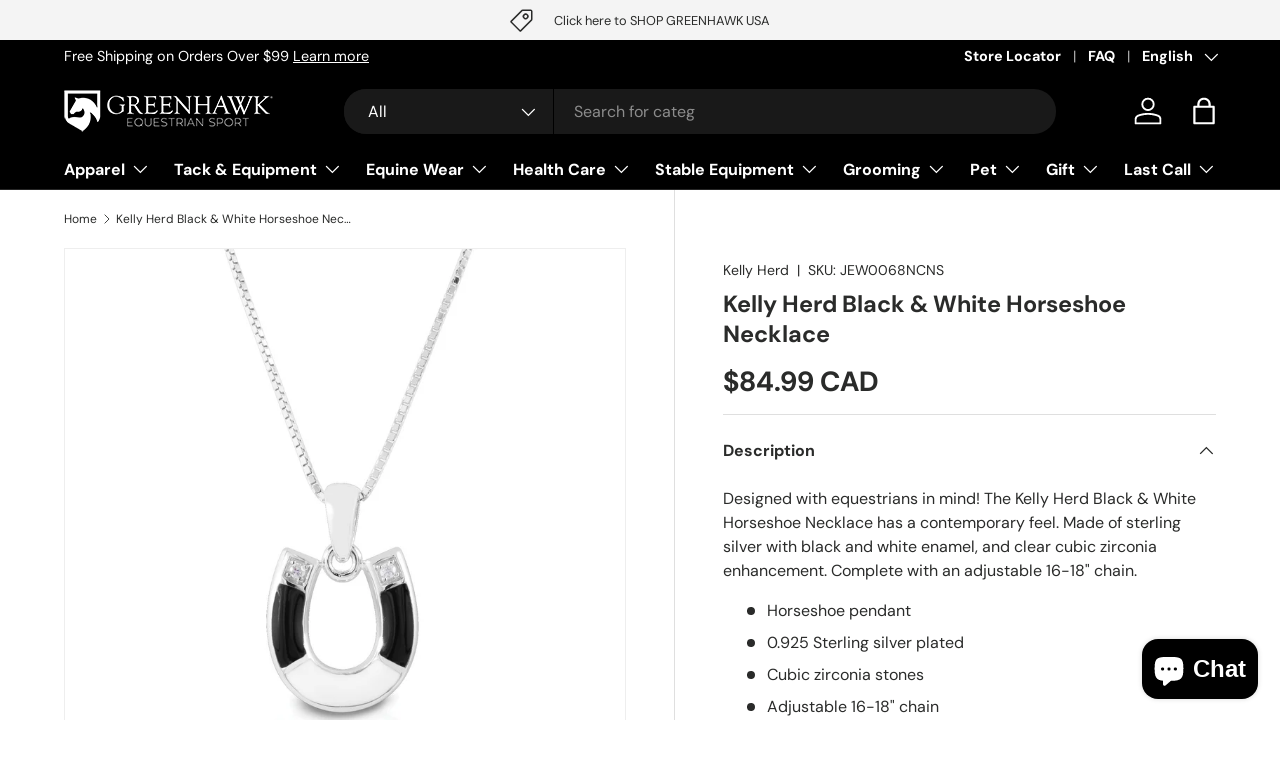

--- FILE ---
content_type: text/html; charset=utf-8
request_url: https://greenhawk.com/products/kelly-herd-black-white-horseshoe-necklace
body_size: 62804
content:
<!doctype html>
<html class="no-js" lang="en" dir="ltr">
<head><meta charset="utf-8">
<meta name="viewport" content="width=device-width,initial-scale=1">
<title>Kelly Herd Black &amp; White Horseshoe Necklace &ndash; Greenhawk Equestrian Sport</title><link rel="canonical" href="https://greenhawk.com/products/kelly-herd-black-white-horseshoe-necklace"><link rel="icon" href="//greenhawk.com/cdn/shop/files/GES_Favicon_d803f7da-8419-48d3-b241-06520667667c.png?crop=center&height=48&v=1724869832&width=48" type="image/png">
  <link rel="apple-touch-icon" href="//greenhawk.com/cdn/shop/files/GES_Favicon_d803f7da-8419-48d3-b241-06520667667c.png?crop=center&height=180&v=1724869832&width=180"><meta name="description" content="Designed with equestrians in mind! The Kelly Herd Black &amp;amp; White Horseshoe Necklace has a contemporary feel. Made of sterling silver with black and white enamel, and clear cubic zirconia enhancement. Complete with an adjustable 16-18&quot; chain. Horseshoe pendant 0.925 Sterling silver plated Cubic zirconia stones Adjust"><meta property="og:site_name" content="Greenhawk Equestrian Sport">
<meta property="og:url" content="https://greenhawk.com/products/kelly-herd-black-white-horseshoe-necklace">
<meta property="og:title" content="Kelly Herd Black &amp; White Horseshoe Necklace">
<meta property="og:type" content="product">
<meta property="og:description" content="Designed with equestrians in mind! The Kelly Herd Black &amp;amp; White Horseshoe Necklace has a contemporary feel. Made of sterling silver with black and white enamel, and clear cubic zirconia enhancement. Complete with an adjustable 16-18&quot; chain. Horseshoe pendant 0.925 Sterling silver plated Cubic zirconia stones Adjust"><meta property="og:image" content="http://greenhawk.com/cdn/shop/files/JEW0068.jpg?crop=center&height=1200&v=1699891210&width=1200">
  <meta property="og:image:secure_url" content="https://greenhawk.com/cdn/shop/files/JEW0068.jpg?crop=center&height=1200&v=1699891210&width=1200">
  <meta property="og:image:width" content="1400">
  <meta property="og:image:height" content="1400"><meta property="og:price:amount" content="84.99">
  <meta property="og:price:currency" content="CAD"><meta name="twitter:site" content="@GreenhawkInc"><meta name="twitter:card" content="summary_large_image">
<meta name="twitter:title" content="Kelly Herd Black &amp; White Horseshoe Necklace">
<meta name="twitter:description" content="Designed with equestrians in mind! The Kelly Herd Black &amp;amp; White Horseshoe Necklace has a contemporary feel. Made of sterling silver with black and white enamel, and clear cubic zirconia enhancement. Complete with an adjustable 16-18&quot; chain. Horseshoe pendant 0.925 Sterling silver plated Cubic zirconia stones Adjust">
<link rel="preload" href="//greenhawk.com/cdn/shop/t/249/assets/main.css?v=184306617078115158421767647923" as="style"><style data-shopify>
@font-face {
  font-family: "DM Sans";
  font-weight: 400;
  font-style: normal;
  font-display: swap;
  src: url("//greenhawk.com/cdn/fonts/dm_sans/dmsans_n4.ec80bd4dd7e1a334c969c265873491ae56018d72.woff2") format("woff2"),
       url("//greenhawk.com/cdn/fonts/dm_sans/dmsans_n4.87bdd914d8a61247b911147ae68e754d695c58a6.woff") format("woff");
}
@font-face {
  font-family: "DM Sans";
  font-weight: 700;
  font-style: normal;
  font-display: swap;
  src: url("//greenhawk.com/cdn/fonts/dm_sans/dmsans_n7.97e21d81502002291ea1de8aefb79170c6946ce5.woff2") format("woff2"),
       url("//greenhawk.com/cdn/fonts/dm_sans/dmsans_n7.af5c214f5116410ca1d53a2090665620e78e2e1b.woff") format("woff");
}
@font-face {
  font-family: "DM Sans";
  font-weight: 400;
  font-style: italic;
  font-display: swap;
  src: url("//greenhawk.com/cdn/fonts/dm_sans/dmsans_i4.b8fe05e69ee95d5a53155c346957d8cbf5081c1a.woff2") format("woff2"),
       url("//greenhawk.com/cdn/fonts/dm_sans/dmsans_i4.403fe28ee2ea63e142575c0aa47684d65f8c23a0.woff") format("woff");
}
@font-face {
  font-family: "DM Sans";
  font-weight: 700;
  font-style: italic;
  font-display: swap;
  src: url("//greenhawk.com/cdn/fonts/dm_sans/dmsans_i7.52b57f7d7342eb7255084623d98ab83fd96e7f9b.woff2") format("woff2"),
       url("//greenhawk.com/cdn/fonts/dm_sans/dmsans_i7.d5e14ef18a1d4a8ce78a4187580b4eb1759c2eda.woff") format("woff");
}
@font-face {
  font-family: "DM Sans";
  font-weight: 700;
  font-style: normal;
  font-display: swap;
  src: url("//greenhawk.com/cdn/fonts/dm_sans/dmsans_n7.97e21d81502002291ea1de8aefb79170c6946ce5.woff2") format("woff2"),
       url("//greenhawk.com/cdn/fonts/dm_sans/dmsans_n7.af5c214f5116410ca1d53a2090665620e78e2e1b.woff") format("woff");
}
@font-face {
  font-family: "DM Sans";
  font-weight: 700;
  font-style: normal;
  font-display: swap;
  src: url("//greenhawk.com/cdn/fonts/dm_sans/dmsans_n7.97e21d81502002291ea1de8aefb79170c6946ce5.woff2") format("woff2"),
       url("//greenhawk.com/cdn/fonts/dm_sans/dmsans_n7.af5c214f5116410ca1d53a2090665620e78e2e1b.woff") format("woff");
}
:root {
      --bg-color: 255 255 255 / 1.0;
      --bg-color-og: 255 255 255 / 1.0;
      --heading-color: 42 43 42;
      --text-color: 42 43 42;
      --text-color-og: 42 43 42;
      --scrollbar-color: 42 43 42;
      --link-color: 42 43 42;
      --link-color-og: 42 43 42;
      --star-color: 255 159 28;--swatch-border-color-default: 212 213 212;
        --swatch-border-color-active: 149 149 149;
        --swatch-card-size: 24px;
        --swatch-variant-picker-size: 64px;--color-scheme-1-bg: 244 244 244 / 1.0;
      --color-scheme-1-grad: ;
      --color-scheme-1-heading: 42 43 42;
      --color-scheme-1-text: 42 43 42;
      --color-scheme-1-btn-bg: 255 88 13;
      --color-scheme-1-btn-text: 255 255 255;
      --color-scheme-1-btn-bg-hover: 255 124 64;--color-scheme-2-bg: 42 43 42 / 1.0;
      --color-scheme-2-grad: linear-gradient(225deg, rgba(51, 59, 67, 0.88) 8%, rgba(41, 47, 54, 1) 56%, rgba(20, 20, 20, 1) 92%);
      --color-scheme-2-heading: 255 255 255;
      --color-scheme-2-text: 255 255 255;
      --color-scheme-2-btn-bg: 255 255 255;
      --color-scheme-2-btn-text: 255 255 255;
      --color-scheme-2-btn-bg-hover: 255 255 255;--color-scheme-3-bg: 255 88 13 / 1.0;
      --color-scheme-3-grad: linear-gradient(46deg, rgba(234, 73, 0, 1) 8%, rgba(234, 73, 0, 1) 32%, rgba(255, 88, 13, 0.88) 92%);
      --color-scheme-3-heading: 255 255 255;
      --color-scheme-3-text: 255 255 255;
      --color-scheme-3-btn-bg: 42 43 42;
      --color-scheme-3-btn-text: 255 255 255;
      --color-scheme-3-btn-bg-hover: 82 83 82;

      --drawer-bg-color: 255 255 255 / 1.0;
      --drawer-text-color: 42 43 42;

      --panel-bg-color: 244 244 244 / 1.0;
      --panel-heading-color: 42 43 42;
      --panel-text-color: 42 43 42;

      --in-stock-text-color: 44 126 63;
      --low-stock-text-color: 210 134 26;
      --very-low-stock-text-color: 180 12 28;
      --no-stock-text-color: 119 119 119;
      --no-stock-backordered-text-color: 119 119 119;

      --error-bg-color: 252 237 238;
      --error-text-color: 180 12 28;
      --success-bg-color: 232 246 234;
      --success-text-color: 44 126 63;
      --info-bg-color: 228 237 250;
      --info-text-color: 26 102 210;

      --heading-font-family: "DM Sans", sans-serif;
      --heading-font-style: normal;
      --heading-font-weight: 700;
      --heading-scale-start: 4;

      --navigation-font-family: "DM Sans", sans-serif;
      --navigation-font-style: normal;
      --navigation-font-weight: 700;--heading-text-transform: none;
--subheading-text-transform: none;
      --body-font-family: "DM Sans", sans-serif;
      --body-font-style: normal;
      --body-font-weight: 400;
      --body-font-size: 16;

      --section-gap: 48;
      --heading-gap: calc(8 * var(--space-unit));--grid-column-gap: 20px;--btn-bg-color: 42 43 42;
      --btn-bg-hover-color: 82 83 82;
      --btn-text-color: 255 255 255;
      --btn-bg-color-og: 42 43 42;
      --btn-text-color-og: 255 255 255;
      --btn-alt-bg-color: 255 255 255;
      --btn-alt-bg-alpha: 1.0;
      --btn-alt-text-color: 42 43 42;
      --btn-border-width: 2px;
      --btn-padding-y: 12px;

      
      --btn-border-radius: 28px;
      

      --btn-lg-border-radius: 50%;
      --btn-icon-border-radius: 50%;
      --input-with-btn-inner-radius: var(--btn-border-radius);

      --input-bg-color: 255 255 255 / 1.0;
      --input-text-color: 42 43 42;
      --input-border-width: 2px;
      --input-border-radius: 26px;
      --textarea-border-radius: 12px;
      --input-border-radius: 28px;
      --input-lg-border-radius: 34px;
      --input-bg-color-diff-3: #f7f7f7;
      --input-bg-color-diff-6: #f0f0f0;

      --modal-border-radius: 16px;
      --modal-overlay-color: 0 0 0;
      --modal-overlay-opacity: 0.4;
      --drawer-border-radius: 16px;
      --overlay-border-radius: 0px;

      --custom-label-bg-color: 180 12 28;
      --custom-label-text-color: 255 255 255;--sale-label-bg-color: 170 17 85;
      --sale-label-text-color: 255 255 255;--sold-out-label-bg-color: 42 43 42;
      --sold-out-label-text-color: 255 255 255;--new-label-bg-color: 127 184 0;
      --new-label-text-color: 255 255 255;--preorder-label-bg-color: 0 166 237;
      --preorder-label-text-color: 255 255 255;

      --collection-label-color: 0 126 18;

      --page-width: 1260px;
      --gutter-sm: 20px;
      --gutter-md: 32px;
      --gutter-lg: 64px;

      --payment-terms-bg-color: #ffffff;

      --coll-card-bg-color: #F9F9F9;
      --coll-card-border-color: #f2f2f2;

      --card-highlight-bg-color: #F9F9F9;
      --card-highlight-text-color: 85 85 85;
      --card-highlight-border-color: #E1E1E1;
        
          --aos-animate-duration: 0.6s;
        

        
          --aos-min-width: 0;
        
      

      --reading-width: 48em;
    }

    @media (max-width: 769px) {
      :root {
        --reading-width: 36em;
      }
    }
  </style><link rel="stylesheet" href="//greenhawk.com/cdn/shop/t/249/assets/main.css?v=184306617078115158421767647923">
  <script src="//greenhawk.com/cdn/shop/t/249/assets/main.js?v=76476094356780495751767647923" defer="defer"></script><link rel="preload" href="//greenhawk.com/cdn/fonts/dm_sans/dmsans_n4.ec80bd4dd7e1a334c969c265873491ae56018d72.woff2" as="font" type="font/woff2" crossorigin fetchpriority="high"><link rel="preload" href="//greenhawk.com/cdn/fonts/dm_sans/dmsans_n7.97e21d81502002291ea1de8aefb79170c6946ce5.woff2" as="font" type="font/woff2" crossorigin fetchpriority="high"><script>window.performance && window.performance.mark && window.performance.mark('shopify.content_for_header.start');</script><meta name="facebook-domain-verification" content="xp9wjl07p73gu60n0lpg3fgonww7e1">
<meta id="shopify-digital-wallet" name="shopify-digital-wallet" content="/78068580640/digital_wallets/dialog">
<meta name="shopify-checkout-api-token" content="b114a161ad4f4f455b871e003178d34b">
<link rel="alternate" hreflang="x-default" href="https://greenhawk.com/products/kelly-herd-black-white-horseshoe-necklace">
<link rel="alternate" hreflang="en" href="https://greenhawk.com/products/kelly-herd-black-white-horseshoe-necklace">
<link rel="alternate" hreflang="fr" href="https://greenhawk.com/fr/products/kelly-herd-black-white-horseshoe-necklace">
<link rel="alternate" type="application/json+oembed" href="https://greenhawk.com/products/kelly-herd-black-white-horseshoe-necklace.oembed">
<script async="async" src="/checkouts/internal/preloads.js?locale=en-CA"></script>
<link rel="preconnect" href="https://shop.app" crossorigin="anonymous">
<script async="async" src="https://shop.app/checkouts/internal/preloads.js?locale=en-CA&shop_id=78068580640" crossorigin="anonymous"></script>
<script id="shopify-features" type="application/json">{"accessToken":"b114a161ad4f4f455b871e003178d34b","betas":["rich-media-storefront-analytics"],"domain":"greenhawk.com","predictiveSearch":true,"shopId":78068580640,"locale":"en"}</script>
<script>var Shopify = Shopify || {};
Shopify.shop = "bc6bd0-4.myshopify.com";
Shopify.locale = "en";
Shopify.currency = {"active":"CAD","rate":"1.0"};
Shopify.country = "CA";
Shopify.theme = {"name":"Jan Web - Jan 26 to 31, 2026","id":185310052640,"schema_name":"Enterprise","schema_version":"1.6.2","theme_store_id":1657,"role":"main"};
Shopify.theme.handle = "null";
Shopify.theme.style = {"id":null,"handle":null};
Shopify.cdnHost = "greenhawk.com/cdn";
Shopify.routes = Shopify.routes || {};
Shopify.routes.root = "/";</script>
<script type="module">!function(o){(o.Shopify=o.Shopify||{}).modules=!0}(window);</script>
<script>!function(o){function n(){var o=[];function n(){o.push(Array.prototype.slice.apply(arguments))}return n.q=o,n}var t=o.Shopify=o.Shopify||{};t.loadFeatures=n(),t.autoloadFeatures=n()}(window);</script>
<script>
  window.ShopifyPay = window.ShopifyPay || {};
  window.ShopifyPay.apiHost = "shop.app\/pay";
  window.ShopifyPay.redirectState = null;
</script>
<script id="shop-js-analytics" type="application/json">{"pageType":"product"}</script>
<script defer="defer" async type="module" src="//greenhawk.com/cdn/shopifycloud/shop-js/modules/v2/client.init-shop-cart-sync_BN7fPSNr.en.esm.js"></script>
<script defer="defer" async type="module" src="//greenhawk.com/cdn/shopifycloud/shop-js/modules/v2/chunk.common_Cbph3Kss.esm.js"></script>
<script defer="defer" async type="module" src="//greenhawk.com/cdn/shopifycloud/shop-js/modules/v2/chunk.modal_DKumMAJ1.esm.js"></script>
<script type="module">
  await import("//greenhawk.com/cdn/shopifycloud/shop-js/modules/v2/client.init-shop-cart-sync_BN7fPSNr.en.esm.js");
await import("//greenhawk.com/cdn/shopifycloud/shop-js/modules/v2/chunk.common_Cbph3Kss.esm.js");
await import("//greenhawk.com/cdn/shopifycloud/shop-js/modules/v2/chunk.modal_DKumMAJ1.esm.js");

  window.Shopify.SignInWithShop?.initShopCartSync?.({"fedCMEnabled":true,"windoidEnabled":true});

</script>
<script>
  window.Shopify = window.Shopify || {};
  if (!window.Shopify.featureAssets) window.Shopify.featureAssets = {};
  window.Shopify.featureAssets['shop-js'] = {"shop-cart-sync":["modules/v2/client.shop-cart-sync_CJVUk8Jm.en.esm.js","modules/v2/chunk.common_Cbph3Kss.esm.js","modules/v2/chunk.modal_DKumMAJ1.esm.js"],"init-fed-cm":["modules/v2/client.init-fed-cm_7Fvt41F4.en.esm.js","modules/v2/chunk.common_Cbph3Kss.esm.js","modules/v2/chunk.modal_DKumMAJ1.esm.js"],"init-shop-email-lookup-coordinator":["modules/v2/client.init-shop-email-lookup-coordinator_Cc088_bR.en.esm.js","modules/v2/chunk.common_Cbph3Kss.esm.js","modules/v2/chunk.modal_DKumMAJ1.esm.js"],"init-windoid":["modules/v2/client.init-windoid_hPopwJRj.en.esm.js","modules/v2/chunk.common_Cbph3Kss.esm.js","modules/v2/chunk.modal_DKumMAJ1.esm.js"],"shop-button":["modules/v2/client.shop-button_B0jaPSNF.en.esm.js","modules/v2/chunk.common_Cbph3Kss.esm.js","modules/v2/chunk.modal_DKumMAJ1.esm.js"],"shop-cash-offers":["modules/v2/client.shop-cash-offers_DPIskqss.en.esm.js","modules/v2/chunk.common_Cbph3Kss.esm.js","modules/v2/chunk.modal_DKumMAJ1.esm.js"],"shop-toast-manager":["modules/v2/client.shop-toast-manager_CK7RT69O.en.esm.js","modules/v2/chunk.common_Cbph3Kss.esm.js","modules/v2/chunk.modal_DKumMAJ1.esm.js"],"init-shop-cart-sync":["modules/v2/client.init-shop-cart-sync_BN7fPSNr.en.esm.js","modules/v2/chunk.common_Cbph3Kss.esm.js","modules/v2/chunk.modal_DKumMAJ1.esm.js"],"init-customer-accounts-sign-up":["modules/v2/client.init-customer-accounts-sign-up_CfPf4CXf.en.esm.js","modules/v2/client.shop-login-button_DeIztwXF.en.esm.js","modules/v2/chunk.common_Cbph3Kss.esm.js","modules/v2/chunk.modal_DKumMAJ1.esm.js"],"pay-button":["modules/v2/client.pay-button_CgIwFSYN.en.esm.js","modules/v2/chunk.common_Cbph3Kss.esm.js","modules/v2/chunk.modal_DKumMAJ1.esm.js"],"init-customer-accounts":["modules/v2/client.init-customer-accounts_DQ3x16JI.en.esm.js","modules/v2/client.shop-login-button_DeIztwXF.en.esm.js","modules/v2/chunk.common_Cbph3Kss.esm.js","modules/v2/chunk.modal_DKumMAJ1.esm.js"],"avatar":["modules/v2/client.avatar_BTnouDA3.en.esm.js"],"init-shop-for-new-customer-accounts":["modules/v2/client.init-shop-for-new-customer-accounts_CsZy_esa.en.esm.js","modules/v2/client.shop-login-button_DeIztwXF.en.esm.js","modules/v2/chunk.common_Cbph3Kss.esm.js","modules/v2/chunk.modal_DKumMAJ1.esm.js"],"shop-follow-button":["modules/v2/client.shop-follow-button_BRMJjgGd.en.esm.js","modules/v2/chunk.common_Cbph3Kss.esm.js","modules/v2/chunk.modal_DKumMAJ1.esm.js"],"checkout-modal":["modules/v2/client.checkout-modal_B9Drz_yf.en.esm.js","modules/v2/chunk.common_Cbph3Kss.esm.js","modules/v2/chunk.modal_DKumMAJ1.esm.js"],"shop-login-button":["modules/v2/client.shop-login-button_DeIztwXF.en.esm.js","modules/v2/chunk.common_Cbph3Kss.esm.js","modules/v2/chunk.modal_DKumMAJ1.esm.js"],"lead-capture":["modules/v2/client.lead-capture_DXYzFM3R.en.esm.js","modules/v2/chunk.common_Cbph3Kss.esm.js","modules/v2/chunk.modal_DKumMAJ1.esm.js"],"shop-login":["modules/v2/client.shop-login_CA5pJqmO.en.esm.js","modules/v2/chunk.common_Cbph3Kss.esm.js","modules/v2/chunk.modal_DKumMAJ1.esm.js"],"payment-terms":["modules/v2/client.payment-terms_BxzfvcZJ.en.esm.js","modules/v2/chunk.common_Cbph3Kss.esm.js","modules/v2/chunk.modal_DKumMAJ1.esm.js"]};
</script>
<script>(function() {
  var isLoaded = false;
  function asyncLoad() {
    if (isLoaded) return;
    isLoaded = true;
    var urls = ["\/\/cdn.shopify.com\/proxy\/35085156c2d70c47e736fa4d340d42051268ea058af3af1035f106fe25c043cc\/rebolt.webcontrive.com\/theme_files\/only_style.php?shop=bc6bd0-4.myshopify.com\u0026sp-cache-control=cHVibGljLCBtYXgtYWdlPTkwMA"];
    for (var i = 0; i < urls.length; i++) {
      var s = document.createElement('script');
      s.type = 'text/javascript';
      s.async = true;
      s.src = urls[i];
      var x = document.getElementsByTagName('script')[0];
      x.parentNode.insertBefore(s, x);
    }
  };
  if(window.attachEvent) {
    window.attachEvent('onload', asyncLoad);
  } else {
    window.addEventListener('load', asyncLoad, false);
  }
})();</script>
<script id="__st">var __st={"a":78068580640,"offset":-18000,"reqid":"fe2b8f6a-13d5-43d2-adfa-061cc227e288-1769766418","pageurl":"greenhawk.com\/products\/kelly-herd-black-white-horseshoe-necklace","u":"d402c8e12527","p":"product","rtyp":"product","rid":8796997681440};</script>
<script>window.ShopifyPaypalV4VisibilityTracking = true;</script>
<script id="captcha-bootstrap">!function(){'use strict';const t='contact',e='account',n='new_comment',o=[[t,t],['blogs',n],['comments',n],[t,'customer']],c=[[e,'customer_login'],[e,'guest_login'],[e,'recover_customer_password'],[e,'create_customer']],r=t=>t.map((([t,e])=>`form[action*='/${t}']:not([data-nocaptcha='true']) input[name='form_type'][value='${e}']`)).join(','),a=t=>()=>t?[...document.querySelectorAll(t)].map((t=>t.form)):[];function s(){const t=[...o],e=r(t);return a(e)}const i='password',u='form_key',d=['recaptcha-v3-token','g-recaptcha-response','h-captcha-response',i],f=()=>{try{return window.sessionStorage}catch{return}},m='__shopify_v',_=t=>t.elements[u];function p(t,e,n=!1){try{const o=window.sessionStorage,c=JSON.parse(o.getItem(e)),{data:r}=function(t){const{data:e,action:n}=t;return t[m]||n?{data:e,action:n}:{data:t,action:n}}(c);for(const[e,n]of Object.entries(r))t.elements[e]&&(t.elements[e].value=n);n&&o.removeItem(e)}catch(o){console.error('form repopulation failed',{error:o})}}const l='form_type',E='cptcha';function T(t){t.dataset[E]=!0}const w=window,h=w.document,L='Shopify',v='ce_forms',y='captcha';let A=!1;((t,e)=>{const n=(g='f06e6c50-85a8-45c8-87d0-21a2b65856fe',I='https://cdn.shopify.com/shopifycloud/storefront-forms-hcaptcha/ce_storefront_forms_captcha_hcaptcha.v1.5.2.iife.js',D={infoText:'Protected by hCaptcha',privacyText:'Privacy',termsText:'Terms'},(t,e,n)=>{const o=w[L][v],c=o.bindForm;if(c)return c(t,g,e,D).then(n);var r;o.q.push([[t,g,e,D],n]),r=I,A||(h.body.append(Object.assign(h.createElement('script'),{id:'captcha-provider',async:!0,src:r})),A=!0)});var g,I,D;w[L]=w[L]||{},w[L][v]=w[L][v]||{},w[L][v].q=[],w[L][y]=w[L][y]||{},w[L][y].protect=function(t,e){n(t,void 0,e),T(t)},Object.freeze(w[L][y]),function(t,e,n,w,h,L){const[v,y,A,g]=function(t,e,n){const i=e?o:[],u=t?c:[],d=[...i,...u],f=r(d),m=r(i),_=r(d.filter((([t,e])=>n.includes(e))));return[a(f),a(m),a(_),s()]}(w,h,L),I=t=>{const e=t.target;return e instanceof HTMLFormElement?e:e&&e.form},D=t=>v().includes(t);t.addEventListener('submit',(t=>{const e=I(t);if(!e)return;const n=D(e)&&!e.dataset.hcaptchaBound&&!e.dataset.recaptchaBound,o=_(e),c=g().includes(e)&&(!o||!o.value);(n||c)&&t.preventDefault(),c&&!n&&(function(t){try{if(!f())return;!function(t){const e=f();if(!e)return;const n=_(t);if(!n)return;const o=n.value;o&&e.removeItem(o)}(t);const e=Array.from(Array(32),(()=>Math.random().toString(36)[2])).join('');!function(t,e){_(t)||t.append(Object.assign(document.createElement('input'),{type:'hidden',name:u})),t.elements[u].value=e}(t,e),function(t,e){const n=f();if(!n)return;const o=[...t.querySelectorAll(`input[type='${i}']`)].map((({name:t})=>t)),c=[...d,...o],r={};for(const[a,s]of new FormData(t).entries())c.includes(a)||(r[a]=s);n.setItem(e,JSON.stringify({[m]:1,action:t.action,data:r}))}(t,e)}catch(e){console.error('failed to persist form',e)}}(e),e.submit())}));const S=(t,e)=>{t&&!t.dataset[E]&&(n(t,e.some((e=>e===t))),T(t))};for(const o of['focusin','change'])t.addEventListener(o,(t=>{const e=I(t);D(e)&&S(e,y())}));const B=e.get('form_key'),M=e.get(l),P=B&&M;t.addEventListener('DOMContentLoaded',(()=>{const t=y();if(P)for(const e of t)e.elements[l].value===M&&p(e,B);[...new Set([...A(),...v().filter((t=>'true'===t.dataset.shopifyCaptcha))])].forEach((e=>S(e,t)))}))}(h,new URLSearchParams(w.location.search),n,t,e,['guest_login'])})(!0,!0)}();</script>
<script integrity="sha256-4kQ18oKyAcykRKYeNunJcIwy7WH5gtpwJnB7kiuLZ1E=" data-source-attribution="shopify.loadfeatures" defer="defer" src="//greenhawk.com/cdn/shopifycloud/storefront/assets/storefront/load_feature-a0a9edcb.js" crossorigin="anonymous"></script>
<script crossorigin="anonymous" defer="defer" src="//greenhawk.com/cdn/shopifycloud/storefront/assets/shopify_pay/storefront-65b4c6d7.js?v=20250812"></script>
<script data-source-attribution="shopify.dynamic_checkout.dynamic.init">var Shopify=Shopify||{};Shopify.PaymentButton=Shopify.PaymentButton||{isStorefrontPortableWallets:!0,init:function(){window.Shopify.PaymentButton.init=function(){};var t=document.createElement("script");t.src="https://greenhawk.com/cdn/shopifycloud/portable-wallets/latest/portable-wallets.en.js",t.type="module",document.head.appendChild(t)}};
</script>
<script data-source-attribution="shopify.dynamic_checkout.buyer_consent">
  function portableWalletsHideBuyerConsent(e){var t=document.getElementById("shopify-buyer-consent"),n=document.getElementById("shopify-subscription-policy-button");t&&n&&(t.classList.add("hidden"),t.setAttribute("aria-hidden","true"),n.removeEventListener("click",e))}function portableWalletsShowBuyerConsent(e){var t=document.getElementById("shopify-buyer-consent"),n=document.getElementById("shopify-subscription-policy-button");t&&n&&(t.classList.remove("hidden"),t.removeAttribute("aria-hidden"),n.addEventListener("click",e))}window.Shopify?.PaymentButton&&(window.Shopify.PaymentButton.hideBuyerConsent=portableWalletsHideBuyerConsent,window.Shopify.PaymentButton.showBuyerConsent=portableWalletsShowBuyerConsent);
</script>
<script data-source-attribution="shopify.dynamic_checkout.cart.bootstrap">document.addEventListener("DOMContentLoaded",(function(){function t(){return document.querySelector("shopify-accelerated-checkout-cart, shopify-accelerated-checkout")}if(t())Shopify.PaymentButton.init();else{new MutationObserver((function(e,n){t()&&(Shopify.PaymentButton.init(),n.disconnect())})).observe(document.body,{childList:!0,subtree:!0})}}));
</script>
<link id="shopify-accelerated-checkout-styles" rel="stylesheet" media="screen" href="https://greenhawk.com/cdn/shopifycloud/portable-wallets/latest/accelerated-checkout-backwards-compat.css" crossorigin="anonymous">
<style id="shopify-accelerated-checkout-cart">
        #shopify-buyer-consent {
  margin-top: 1em;
  display: inline-block;
  width: 100%;
}

#shopify-buyer-consent.hidden {
  display: none;
}

#shopify-subscription-policy-button {
  background: none;
  border: none;
  padding: 0;
  text-decoration: underline;
  font-size: inherit;
  cursor: pointer;
}

#shopify-subscription-policy-button::before {
  box-shadow: none;
}

      </style>
<script id="sections-script" data-sections="header,footer" defer="defer" src="//greenhawk.com/cdn/shop/t/249/compiled_assets/scripts.js?v=15257"></script>
<script>window.performance && window.performance.mark && window.performance.mark('shopify.content_for_header.end');</script>

    <script src="//greenhawk.com/cdn/shop/t/249/assets/animate-on-scroll.js?v=15249566486942820451767647923" defer="defer"></script>
    <link rel="stylesheet" href="//greenhawk.com/cdn/shop/t/249/assets/animate-on-scroll.css?v=116194678796051782541767647923">
  

  <script>document.documentElement.className = document.documentElement.className.replace('no-js', 'js');</script><!-- CC Custom Head Start --><!-- CC Custom Head End --><script src="https://cdn.shopify.com/extensions/019aa980-0a26-7bfa-9580-b252c38dd8ab/xapps-geo-ts-267/assets/native-geo-redirects.min.js" type="text/javascript" defer="defer"></script>
<link href="https://cdn.shopify.com/extensions/019aa980-0a26-7bfa-9580-b252c38dd8ab/xapps-geo-ts-267/assets/native-geo-redirects.min.css" rel="stylesheet" type="text/css" media="all">
<script src="https://cdn.shopify.com/extensions/e8878072-2f6b-4e89-8082-94b04320908d/inbox-1254/assets/inbox-chat-loader.js" type="text/javascript" defer="defer"></script>
<link href="https://monorail-edge.shopifysvc.com" rel="dns-prefetch">
<script>(function(){if ("sendBeacon" in navigator && "performance" in window) {try {var session_token_from_headers = performance.getEntriesByType('navigation')[0].serverTiming.find(x => x.name == '_s').description;} catch {var session_token_from_headers = undefined;}var session_cookie_matches = document.cookie.match(/_shopify_s=([^;]*)/);var session_token_from_cookie = session_cookie_matches && session_cookie_matches.length === 2 ? session_cookie_matches[1] : "";var session_token = session_token_from_headers || session_token_from_cookie || "";function handle_abandonment_event(e) {var entries = performance.getEntries().filter(function(entry) {return /monorail-edge.shopifysvc.com/.test(entry.name);});if (!window.abandonment_tracked && entries.length === 0) {window.abandonment_tracked = true;var currentMs = Date.now();var navigation_start = performance.timing.navigationStart;var payload = {shop_id: 78068580640,url: window.location.href,navigation_start,duration: currentMs - navigation_start,session_token,page_type: "product"};window.navigator.sendBeacon("https://monorail-edge.shopifysvc.com/v1/produce", JSON.stringify({schema_id: "online_store_buyer_site_abandonment/1.1",payload: payload,metadata: {event_created_at_ms: currentMs,event_sent_at_ms: currentMs}}));}}window.addEventListener('pagehide', handle_abandonment_event);}}());</script>
<script id="web-pixels-manager-setup">(function e(e,d,r,n,o){if(void 0===o&&(o={}),!Boolean(null===(a=null===(i=window.Shopify)||void 0===i?void 0:i.analytics)||void 0===a?void 0:a.replayQueue)){var i,a;window.Shopify=window.Shopify||{};var t=window.Shopify;t.analytics=t.analytics||{};var s=t.analytics;s.replayQueue=[],s.publish=function(e,d,r){return s.replayQueue.push([e,d,r]),!0};try{self.performance.mark("wpm:start")}catch(e){}var l=function(){var e={modern:/Edge?\/(1{2}[4-9]|1[2-9]\d|[2-9]\d{2}|\d{4,})\.\d+(\.\d+|)|Firefox\/(1{2}[4-9]|1[2-9]\d|[2-9]\d{2}|\d{4,})\.\d+(\.\d+|)|Chrom(ium|e)\/(9{2}|\d{3,})\.\d+(\.\d+|)|(Maci|X1{2}).+ Version\/(15\.\d+|(1[6-9]|[2-9]\d|\d{3,})\.\d+)([,.]\d+|)( \(\w+\)|)( Mobile\/\w+|) Safari\/|Chrome.+OPR\/(9{2}|\d{3,})\.\d+\.\d+|(CPU[ +]OS|iPhone[ +]OS|CPU[ +]iPhone|CPU IPhone OS|CPU iPad OS)[ +]+(15[._]\d+|(1[6-9]|[2-9]\d|\d{3,})[._]\d+)([._]\d+|)|Android:?[ /-](13[3-9]|1[4-9]\d|[2-9]\d{2}|\d{4,})(\.\d+|)(\.\d+|)|Android.+Firefox\/(13[5-9]|1[4-9]\d|[2-9]\d{2}|\d{4,})\.\d+(\.\d+|)|Android.+Chrom(ium|e)\/(13[3-9]|1[4-9]\d|[2-9]\d{2}|\d{4,})\.\d+(\.\d+|)|SamsungBrowser\/([2-9]\d|\d{3,})\.\d+/,legacy:/Edge?\/(1[6-9]|[2-9]\d|\d{3,})\.\d+(\.\d+|)|Firefox\/(5[4-9]|[6-9]\d|\d{3,})\.\d+(\.\d+|)|Chrom(ium|e)\/(5[1-9]|[6-9]\d|\d{3,})\.\d+(\.\d+|)([\d.]+$|.*Safari\/(?![\d.]+ Edge\/[\d.]+$))|(Maci|X1{2}).+ Version\/(10\.\d+|(1[1-9]|[2-9]\d|\d{3,})\.\d+)([,.]\d+|)( \(\w+\)|)( Mobile\/\w+|) Safari\/|Chrome.+OPR\/(3[89]|[4-9]\d|\d{3,})\.\d+\.\d+|(CPU[ +]OS|iPhone[ +]OS|CPU[ +]iPhone|CPU IPhone OS|CPU iPad OS)[ +]+(10[._]\d+|(1[1-9]|[2-9]\d|\d{3,})[._]\d+)([._]\d+|)|Android:?[ /-](13[3-9]|1[4-9]\d|[2-9]\d{2}|\d{4,})(\.\d+|)(\.\d+|)|Mobile Safari.+OPR\/([89]\d|\d{3,})\.\d+\.\d+|Android.+Firefox\/(13[5-9]|1[4-9]\d|[2-9]\d{2}|\d{4,})\.\d+(\.\d+|)|Android.+Chrom(ium|e)\/(13[3-9]|1[4-9]\d|[2-9]\d{2}|\d{4,})\.\d+(\.\d+|)|Android.+(UC? ?Browser|UCWEB|U3)[ /]?(15\.([5-9]|\d{2,})|(1[6-9]|[2-9]\d|\d{3,})\.\d+)\.\d+|SamsungBrowser\/(5\.\d+|([6-9]|\d{2,})\.\d+)|Android.+MQ{2}Browser\/(14(\.(9|\d{2,})|)|(1[5-9]|[2-9]\d|\d{3,})(\.\d+|))(\.\d+|)|K[Aa][Ii]OS\/(3\.\d+|([4-9]|\d{2,})\.\d+)(\.\d+|)/},d=e.modern,r=e.legacy,n=navigator.userAgent;return n.match(d)?"modern":n.match(r)?"legacy":"unknown"}(),u="modern"===l?"modern":"legacy",c=(null!=n?n:{modern:"",legacy:""})[u],f=function(e){return[e.baseUrl,"/wpm","/b",e.hashVersion,"modern"===e.buildTarget?"m":"l",".js"].join("")}({baseUrl:d,hashVersion:r,buildTarget:u}),m=function(e){var d=e.version,r=e.bundleTarget,n=e.surface,o=e.pageUrl,i=e.monorailEndpoint;return{emit:function(e){var a=e.status,t=e.errorMsg,s=(new Date).getTime(),l=JSON.stringify({metadata:{event_sent_at_ms:s},events:[{schema_id:"web_pixels_manager_load/3.1",payload:{version:d,bundle_target:r,page_url:o,status:a,surface:n,error_msg:t},metadata:{event_created_at_ms:s}}]});if(!i)return console&&console.warn&&console.warn("[Web Pixels Manager] No Monorail endpoint provided, skipping logging."),!1;try{return self.navigator.sendBeacon.bind(self.navigator)(i,l)}catch(e){}var u=new XMLHttpRequest;try{return u.open("POST",i,!0),u.setRequestHeader("Content-Type","text/plain"),u.send(l),!0}catch(e){return console&&console.warn&&console.warn("[Web Pixels Manager] Got an unhandled error while logging to Monorail."),!1}}}}({version:r,bundleTarget:l,surface:e.surface,pageUrl:self.location.href,monorailEndpoint:e.monorailEndpoint});try{o.browserTarget=l,function(e){var d=e.src,r=e.async,n=void 0===r||r,o=e.onload,i=e.onerror,a=e.sri,t=e.scriptDataAttributes,s=void 0===t?{}:t,l=document.createElement("script"),u=document.querySelector("head"),c=document.querySelector("body");if(l.async=n,l.src=d,a&&(l.integrity=a,l.crossOrigin="anonymous"),s)for(var f in s)if(Object.prototype.hasOwnProperty.call(s,f))try{l.dataset[f]=s[f]}catch(e){}if(o&&l.addEventListener("load",o),i&&l.addEventListener("error",i),u)u.appendChild(l);else{if(!c)throw new Error("Did not find a head or body element to append the script");c.appendChild(l)}}({src:f,async:!0,onload:function(){if(!function(){var e,d;return Boolean(null===(d=null===(e=window.Shopify)||void 0===e?void 0:e.analytics)||void 0===d?void 0:d.initialized)}()){var d=window.webPixelsManager.init(e)||void 0;if(d){var r=window.Shopify.analytics;r.replayQueue.forEach((function(e){var r=e[0],n=e[1],o=e[2];d.publishCustomEvent(r,n,o)})),r.replayQueue=[],r.publish=d.publishCustomEvent,r.visitor=d.visitor,r.initialized=!0}}},onerror:function(){return m.emit({status:"failed",errorMsg:"".concat(f," has failed to load")})},sri:function(e){var d=/^sha384-[A-Za-z0-9+/=]+$/;return"string"==typeof e&&d.test(e)}(c)?c:"",scriptDataAttributes:o}),m.emit({status:"loading"})}catch(e){m.emit({status:"failed",errorMsg:(null==e?void 0:e.message)||"Unknown error"})}}})({shopId: 78068580640,storefrontBaseUrl: "https://greenhawk.com",extensionsBaseUrl: "https://extensions.shopifycdn.com/cdn/shopifycloud/web-pixels-manager",monorailEndpoint: "https://monorail-edge.shopifysvc.com/unstable/produce_batch",surface: "storefront-renderer",enabledBetaFlags: ["2dca8a86"],webPixelsConfigList: [{"id":"2270593312","configuration":"{\"accountID\":\"RWVsn8\",\"webPixelConfig\":\"eyJlbmFibGVBZGRlZFRvQ2FydEV2ZW50cyI6IHRydWV9\"}","eventPayloadVersion":"v1","runtimeContext":"STRICT","scriptVersion":"524f6c1ee37bacdca7657a665bdca589","type":"APP","apiClientId":123074,"privacyPurposes":["ANALYTICS","MARKETING"],"dataSharingAdjustments":{"protectedCustomerApprovalScopes":["read_customer_address","read_customer_email","read_customer_name","read_customer_personal_data","read_customer_phone"]}},{"id":"1126990112","configuration":"{\"pixel_id\":\"130931727297159\",\"pixel_type\":\"facebook_pixel\"}","eventPayloadVersion":"v1","runtimeContext":"OPEN","scriptVersion":"ca16bc87fe92b6042fbaa3acc2fbdaa6","type":"APP","apiClientId":2329312,"privacyPurposes":["ANALYTICS","MARKETING","SALE_OF_DATA"],"dataSharingAdjustments":{"protectedCustomerApprovalScopes":["read_customer_address","read_customer_email","read_customer_name","read_customer_personal_data","read_customer_phone"]}},{"id":"819462432","configuration":"{\"config\":\"{\\\"pixel_id\\\":\\\"G-ERGCHRWNBR\\\",\\\"google_tag_ids\\\":[\\\"G-ERGCHRWNBR\\\",\\\"AW-1016164708\\\"],\\\"gtag_events\\\":[{\\\"type\\\":\\\"search\\\",\\\"action_label\\\":[\\\"G-ERGCHRWNBR\\\",\\\"AW-1016164708\\\/4vL0CL-MtJoaEOTixeQD\\\"]},{\\\"type\\\":\\\"begin_checkout\\\",\\\"action_label\\\":[\\\"G-ERGCHRWNBR\\\",\\\"AW-1016164708\\\/RNkpCMWMtJoaEOTixeQD\\\"]},{\\\"type\\\":\\\"view_item\\\",\\\"action_label\\\":[\\\"G-ERGCHRWNBR\\\",\\\"AW-1016164708\\\/YsdlCLyMtJoaEOTixeQD\\\"]},{\\\"type\\\":\\\"purchase\\\",\\\"action_label\\\":[\\\"G-ERGCHRWNBR\\\",\\\"AW-1016164708\\\/YmViCLaMtJoaEOTixeQD\\\"]},{\\\"type\\\":\\\"page_view\\\",\\\"action_label\\\":[\\\"G-ERGCHRWNBR\\\",\\\"AW-1016164708\\\/2FHtCLmMtJoaEOTixeQD\\\"]},{\\\"type\\\":\\\"add_payment_info\\\",\\\"action_label\\\":[\\\"G-ERGCHRWNBR\\\",\\\"AW-1016164708\\\/JreXCMiMtJoaEOTixeQD\\\"]},{\\\"type\\\":\\\"add_to_cart\\\",\\\"action_label\\\":[\\\"G-ERGCHRWNBR\\\",\\\"AW-1016164708\\\/ioCvCMKMtJoaEOTixeQD\\\"]}],\\\"enable_monitoring_mode\\\":false}\"}","eventPayloadVersion":"v1","runtimeContext":"OPEN","scriptVersion":"b2a88bafab3e21179ed38636efcd8a93","type":"APP","apiClientId":1780363,"privacyPurposes":[],"dataSharingAdjustments":{"protectedCustomerApprovalScopes":["read_customer_address","read_customer_email","read_customer_name","read_customer_personal_data","read_customer_phone"]}},{"id":"shopify-app-pixel","configuration":"{}","eventPayloadVersion":"v1","runtimeContext":"STRICT","scriptVersion":"0450","apiClientId":"shopify-pixel","type":"APP","privacyPurposes":["ANALYTICS","MARKETING"]},{"id":"shopify-custom-pixel","eventPayloadVersion":"v1","runtimeContext":"LAX","scriptVersion":"0450","apiClientId":"shopify-pixel","type":"CUSTOM","privacyPurposes":["ANALYTICS","MARKETING"]}],isMerchantRequest: false,initData: {"shop":{"name":"Greenhawk Equestrian Sport","paymentSettings":{"currencyCode":"CAD"},"myshopifyDomain":"bc6bd0-4.myshopify.com","countryCode":"CA","storefrontUrl":"https:\/\/greenhawk.com"},"customer":null,"cart":null,"checkout":null,"productVariants":[{"price":{"amount":84.99,"currencyCode":"CAD"},"product":{"title":"Kelly Herd Black \u0026 White Horseshoe Necklace","vendor":"Kelly Herd","id":"8796997681440","untranslatedTitle":"Kelly Herd Black \u0026 White Horseshoe Necklace","url":"\/products\/kelly-herd-black-white-horseshoe-necklace","type":"Necklaces"},"id":"47015314915616","image":{"src":"\/\/greenhawk.com\/cdn\/shop\/files\/JEW0068.jpg?v=1699891210"},"sku":"JEW0068NCNS","title":"No Colour \/ No Size","untranslatedTitle":"No Colour \/ No Size"}],"purchasingCompany":null},},"https://greenhawk.com/cdn","1d2a099fw23dfb22ep557258f5m7a2edbae",{"modern":"","legacy":""},{"shopId":"78068580640","storefrontBaseUrl":"https:\/\/greenhawk.com","extensionBaseUrl":"https:\/\/extensions.shopifycdn.com\/cdn\/shopifycloud\/web-pixels-manager","surface":"storefront-renderer","enabledBetaFlags":"[\"2dca8a86\"]","isMerchantRequest":"false","hashVersion":"1d2a099fw23dfb22ep557258f5m7a2edbae","publish":"custom","events":"[[\"page_viewed\",{}],[\"product_viewed\",{\"productVariant\":{\"price\":{\"amount\":84.99,\"currencyCode\":\"CAD\"},\"product\":{\"title\":\"Kelly Herd Black \u0026 White Horseshoe Necklace\",\"vendor\":\"Kelly Herd\",\"id\":\"8796997681440\",\"untranslatedTitle\":\"Kelly Herd Black \u0026 White Horseshoe Necklace\",\"url\":\"\/products\/kelly-herd-black-white-horseshoe-necklace\",\"type\":\"Necklaces\"},\"id\":\"47015314915616\",\"image\":{\"src\":\"\/\/greenhawk.com\/cdn\/shop\/files\/JEW0068.jpg?v=1699891210\"},\"sku\":\"JEW0068NCNS\",\"title\":\"No Colour \/ No Size\",\"untranslatedTitle\":\"No Colour \/ No Size\"}}]]"});</script><script>
  window.ShopifyAnalytics = window.ShopifyAnalytics || {};
  window.ShopifyAnalytics.meta = window.ShopifyAnalytics.meta || {};
  window.ShopifyAnalytics.meta.currency = 'CAD';
  var meta = {"product":{"id":8796997681440,"gid":"gid:\/\/shopify\/Product\/8796997681440","vendor":"Kelly Herd","type":"Necklaces","handle":"kelly-herd-black-white-horseshoe-necklace","variants":[{"id":47015314915616,"price":8499,"name":"Kelly Herd Black \u0026 White Horseshoe Necklace - No Colour \/ No Size","public_title":"No Colour \/ No Size","sku":"JEW0068NCNS"}],"remote":false},"page":{"pageType":"product","resourceType":"product","resourceId":8796997681440,"requestId":"fe2b8f6a-13d5-43d2-adfa-061cc227e288-1769766418"}};
  for (var attr in meta) {
    window.ShopifyAnalytics.meta[attr] = meta[attr];
  }
</script>
<script class="analytics">
  (function () {
    var customDocumentWrite = function(content) {
      var jquery = null;

      if (window.jQuery) {
        jquery = window.jQuery;
      } else if (window.Checkout && window.Checkout.$) {
        jquery = window.Checkout.$;
      }

      if (jquery) {
        jquery('body').append(content);
      }
    };

    var hasLoggedConversion = function(token) {
      if (token) {
        return document.cookie.indexOf('loggedConversion=' + token) !== -1;
      }
      return false;
    }

    var setCookieIfConversion = function(token) {
      if (token) {
        var twoMonthsFromNow = new Date(Date.now());
        twoMonthsFromNow.setMonth(twoMonthsFromNow.getMonth() + 2);

        document.cookie = 'loggedConversion=' + token + '; expires=' + twoMonthsFromNow;
      }
    }

    var trekkie = window.ShopifyAnalytics.lib = window.trekkie = window.trekkie || [];
    if (trekkie.integrations) {
      return;
    }
    trekkie.methods = [
      'identify',
      'page',
      'ready',
      'track',
      'trackForm',
      'trackLink'
    ];
    trekkie.factory = function(method) {
      return function() {
        var args = Array.prototype.slice.call(arguments);
        args.unshift(method);
        trekkie.push(args);
        return trekkie;
      };
    };
    for (var i = 0; i < trekkie.methods.length; i++) {
      var key = trekkie.methods[i];
      trekkie[key] = trekkie.factory(key);
    }
    trekkie.load = function(config) {
      trekkie.config = config || {};
      trekkie.config.initialDocumentCookie = document.cookie;
      var first = document.getElementsByTagName('script')[0];
      var script = document.createElement('script');
      script.type = 'text/javascript';
      script.onerror = function(e) {
        var scriptFallback = document.createElement('script');
        scriptFallback.type = 'text/javascript';
        scriptFallback.onerror = function(error) {
                var Monorail = {
      produce: function produce(monorailDomain, schemaId, payload) {
        var currentMs = new Date().getTime();
        var event = {
          schema_id: schemaId,
          payload: payload,
          metadata: {
            event_created_at_ms: currentMs,
            event_sent_at_ms: currentMs
          }
        };
        return Monorail.sendRequest("https://" + monorailDomain + "/v1/produce", JSON.stringify(event));
      },
      sendRequest: function sendRequest(endpointUrl, payload) {
        // Try the sendBeacon API
        if (window && window.navigator && typeof window.navigator.sendBeacon === 'function' && typeof window.Blob === 'function' && !Monorail.isIos12()) {
          var blobData = new window.Blob([payload], {
            type: 'text/plain'
          });

          if (window.navigator.sendBeacon(endpointUrl, blobData)) {
            return true;
          } // sendBeacon was not successful

        } // XHR beacon

        var xhr = new XMLHttpRequest();

        try {
          xhr.open('POST', endpointUrl);
          xhr.setRequestHeader('Content-Type', 'text/plain');
          xhr.send(payload);
        } catch (e) {
          console.log(e);
        }

        return false;
      },
      isIos12: function isIos12() {
        return window.navigator.userAgent.lastIndexOf('iPhone; CPU iPhone OS 12_') !== -1 || window.navigator.userAgent.lastIndexOf('iPad; CPU OS 12_') !== -1;
      }
    };
    Monorail.produce('monorail-edge.shopifysvc.com',
      'trekkie_storefront_load_errors/1.1',
      {shop_id: 78068580640,
      theme_id: 185310052640,
      app_name: "storefront",
      context_url: window.location.href,
      source_url: "//greenhawk.com/cdn/s/trekkie.storefront.c59ea00e0474b293ae6629561379568a2d7c4bba.min.js"});

        };
        scriptFallback.async = true;
        scriptFallback.src = '//greenhawk.com/cdn/s/trekkie.storefront.c59ea00e0474b293ae6629561379568a2d7c4bba.min.js';
        first.parentNode.insertBefore(scriptFallback, first);
      };
      script.async = true;
      script.src = '//greenhawk.com/cdn/s/trekkie.storefront.c59ea00e0474b293ae6629561379568a2d7c4bba.min.js';
      first.parentNode.insertBefore(script, first);
    };
    trekkie.load(
      {"Trekkie":{"appName":"storefront","development":false,"defaultAttributes":{"shopId":78068580640,"isMerchantRequest":null,"themeId":185310052640,"themeCityHash":"13407953537545827769","contentLanguage":"en","currency":"CAD","eventMetadataId":"3c219ede-cb83-4e76-8656-adc28c4decc5"},"isServerSideCookieWritingEnabled":true,"monorailRegion":"shop_domain","enabledBetaFlags":["65f19447","b5387b81"]},"Session Attribution":{},"S2S":{"facebookCapiEnabled":true,"source":"trekkie-storefront-renderer","apiClientId":580111}}
    );

    var loaded = false;
    trekkie.ready(function() {
      if (loaded) return;
      loaded = true;

      window.ShopifyAnalytics.lib = window.trekkie;

      var originalDocumentWrite = document.write;
      document.write = customDocumentWrite;
      try { window.ShopifyAnalytics.merchantGoogleAnalytics.call(this); } catch(error) {};
      document.write = originalDocumentWrite;

      window.ShopifyAnalytics.lib.page(null,{"pageType":"product","resourceType":"product","resourceId":8796997681440,"requestId":"fe2b8f6a-13d5-43d2-adfa-061cc227e288-1769766418","shopifyEmitted":true});

      var match = window.location.pathname.match(/checkouts\/(.+)\/(thank_you|post_purchase)/)
      var token = match? match[1]: undefined;
      if (!hasLoggedConversion(token)) {
        setCookieIfConversion(token);
        window.ShopifyAnalytics.lib.track("Viewed Product",{"currency":"CAD","variantId":47015314915616,"productId":8796997681440,"productGid":"gid:\/\/shopify\/Product\/8796997681440","name":"Kelly Herd Black \u0026 White Horseshoe Necklace - No Colour \/ No Size","price":"84.99","sku":"JEW0068NCNS","brand":"Kelly Herd","variant":"No Colour \/ No Size","category":"Necklaces","nonInteraction":true,"remote":false},undefined,undefined,{"shopifyEmitted":true});
      window.ShopifyAnalytics.lib.track("monorail:\/\/trekkie_storefront_viewed_product\/1.1",{"currency":"CAD","variantId":47015314915616,"productId":8796997681440,"productGid":"gid:\/\/shopify\/Product\/8796997681440","name":"Kelly Herd Black \u0026 White Horseshoe Necklace - No Colour \/ No Size","price":"84.99","sku":"JEW0068NCNS","brand":"Kelly Herd","variant":"No Colour \/ No Size","category":"Necklaces","nonInteraction":true,"remote":false,"referer":"https:\/\/greenhawk.com\/products\/kelly-herd-black-white-horseshoe-necklace"});
      }
    });


        var eventsListenerScript = document.createElement('script');
        eventsListenerScript.async = true;
        eventsListenerScript.src = "//greenhawk.com/cdn/shopifycloud/storefront/assets/shop_events_listener-3da45d37.js";
        document.getElementsByTagName('head')[0].appendChild(eventsListenerScript);

})();</script>
  <script>
  if (!window.ga || (window.ga && typeof window.ga !== 'function')) {
    window.ga = function ga() {
      (window.ga.q = window.ga.q || []).push(arguments);
      if (window.Shopify && window.Shopify.analytics && typeof window.Shopify.analytics.publish === 'function') {
        window.Shopify.analytics.publish("ga_stub_called", {}, {sendTo: "google_osp_migration"});
      }
      console.error("Shopify's Google Analytics stub called with:", Array.from(arguments), "\nSee https://help.shopify.com/manual/promoting-marketing/pixels/pixel-migration#google for more information.");
    };
    if (window.Shopify && window.Shopify.analytics && typeof window.Shopify.analytics.publish === 'function') {
      window.Shopify.analytics.publish("ga_stub_initialized", {}, {sendTo: "google_osp_migration"});
    }
  }
</script>
<script
  defer
  src="https://greenhawk.com/cdn/shopifycloud/perf-kit/shopify-perf-kit-3.1.0.min.js"
  data-application="storefront-renderer"
  data-shop-id="78068580640"
  data-render-region="gcp-us-central1"
  data-page-type="product"
  data-theme-instance-id="185310052640"
  data-theme-name="Enterprise"
  data-theme-version="1.6.2"
  data-monorail-region="shop_domain"
  data-resource-timing-sampling-rate="10"
  data-shs="true"
  data-shs-beacon="true"
  data-shs-export-with-fetch="true"
  data-shs-logs-sample-rate="1"
  data-shs-beacon-endpoint="https://greenhawk.com/api/collect"
></script>
</head>

<body class="cc-animate-enabled">
  <a class="skip-link btn btn--primary visually-hidden" href="#main-content" data-ce-role="skip">Skip to content</a><!-- BEGIN sections: header-group -->
<section id="shopify-section-sections--26244405231904__icons_with_text_eMcMff" class="shopify-section shopify-section-group-header-group cc-icons-with-text"><link href="//greenhawk.com/cdn/shop/t/249/assets/icons-with-text.css?v=105357110638478380851767647923" rel="stylesheet" type="text/css" media="all" />
<div class="icons-with-text section section--full-width section--padded-xsmall color-scheme color-scheme--1" id="sections--26244405231904__icons_with_text_eMcMff">
    <div class="container relative"><carousel-slider class="carousel block relative" inactive>
        <div class="slider-nav slide-nav--inline flex justify-between absolute top-0 h-full no-js-hidden">
          <button type="button" class="slider-nav__btn tap-target tap-target--left btn text-current has-ltr-icon" name="prev" aria-controls="slider-sections--26244405231904__icons_with_text_eMcMff">
            <span class="visually-hidden">Previous</span>
            <svg width="24" height="24" viewBox="0 0 24 24" fill="currentColor" aria-hidden="true" focusable="false" role="presentation" class="icon"><path d="m6.797 11.625 8.03-8.03 1.06 1.06-6.97 6.97 6.97 6.97-1.06 1.06z"/></svg>
          </button>
          <button type="button" class="slider-nav__btn tap-target tap-target--right btn text-current has-ltr-icon" name="next" aria-controls="slider-sections--26244405231904__icons_with_text_eMcMff">
            <span class="visually-hidden">Next</span>
            <svg width="24" height="24" viewBox="0 0 24 24" aria-hidden="true" focusable="false" role="presentation" class="icon"><path d="m9.693 4.5 7.5 7.5-7.5 7.5" stroke="currentColor" stroke-width="1.5" fill="none"/></svg>
          </button>
        </div>

        <div class="slider slider--contained relative slider--no-scrollbar" id="slider-sections--26244405231904__icons_with_text_eMcMff">
          <ul class="slider__grid grid grid-flow-col gap-theme auto-cols-1"><li class="slider__item"  data-cc-animate data-cc-animate-delay="0.07s">
                
                <a class="text-current flex h-full justify-center items-center" href="https://us.greenhawk.com">
                
<svg class="icon icon--price_tag" width="24" height="24" viewBox="0 0 16 16" aria-hidden="true" focusable="false" role="presentation"><path fill="currentColor" d="M7.59 1.34a1 1 0 01.7-.29h5.66a1 1 0 011 1v5.66a1 1 0 01-.3.7L7.6 15.5a1 1 0 01-1.42 0L.52 9.83a1 1 0 010-1.42l7.07-7.07zm6.36 6.37l-7.07 7.07-5.66-5.66L8.3 2.05h5.66v5.66z" fill-rule="evenodd"/>
        <path fill="currentColor" d="M9.7 6.3a1 1 0 101.42-1.42 1 1 0 00-1.41 1.41zM9 7a2 2 0 102.83-2.83A2 2 0 009 7z" fill-rule="evenodd"/></svg>

                  <div class="icons-with-text__text rte"><div class="rte text-body-extra_small">
                        <p>Click here to SHOP GREENHAWK USA</p>
                      </div></div>
                

                
                </a>
                
              </li></ul>
        </div>
      </carousel-slider>
    </div>
  </div>
</section><div id="shopify-section-sections--26244405231904__announcement" class="shopify-section shopify-section-group-header-group cc-announcement">
<link href="//greenhawk.com/cdn/shop/t/249/assets/announcement.css?v=64767389152932430921767647923" rel="stylesheet" type="text/css" media="all" />
  <script src="//greenhawk.com/cdn/shop/t/249/assets/announcement.js?v=123267429028003703111767647923" defer="defer"></script><style data-shopify>.announcement {
      --announcement-text-color: 255 255 255;
      background-color: #000000;
    }</style><script src="//greenhawk.com/cdn/shop/t/249/assets/custom-select.js?v=165097283151564761351767647923" defer="defer"></script><announcement-bar class="announcement block text-body-small" data-slide-delay="7000">
    <div class="container">
      <div class="flex">
        <div class="announcement__col--left announcement__col--align-left"><div class="announcement__text flex items-center m-0" >
              <div class="rte"><p>Free Shipping on Orders Over $99 <a href="/pages/free-shipping" title="Free Shipping On Canadian Orders Over $99!*">Learn more</a></p></div>
            </div></div>

        
          <div class="announcement__col--right hidden md:flex md:items-center"><a href="/a/store-locator" class="js-announcement-link font-bold">Store Locator</a><a href="/pages/faq" class="js-announcement-link font-bold">FAQ</a><div class="announcement__localization">
                <form method="post" action="/localization" id="nav-localization" accept-charset="UTF-8" class="form localization no-js-hidden" enctype="multipart/form-data"><input type="hidden" name="form_type" value="localization" /><input type="hidden" name="utf8" value="✓" /><input type="hidden" name="_method" value="put" /><input type="hidden" name="return_to" value="/products/kelly-herd-black-white-horseshoe-necklace" /><div class="localization__grid"><div class="localization__selector">
        <input type="hidden" name="locale_code" value="en">
<custom-select id="nav-localization-language"><label class="label visually-hidden no-js-hidden" for="nav-localization-language-button">Language</label><div class="custom-select relative w-full no-js-hidden"><button class="custom-select__btn input items-center" type="button"
            aria-expanded="false" aria-haspopup="listbox" id="nav-localization-language-button">
      <span class="text-start">English</span>
      <svg width="20" height="20" viewBox="0 0 24 24" class="icon" role="presentation" focusable="false" aria-hidden="true">
        <path d="M20 8.5 12.5 16 5 8.5" stroke="currentColor" stroke-width="1.5" fill="none"/>
      </svg>
    </button>
    <ul class="custom-select__listbox absolute invisible" role="listbox" tabindex="-1"
        aria-hidden="true" hidden aria-activedescendant="nav-localization-language-opt-0"><li class="custom-select__option flex items-center js-option" id="nav-localization-language-opt-0" role="option"
            data-value="en"
 aria-selected="true">
          <span class="pointer-events-none">English</span>
        </li><li class="custom-select__option flex items-center js-option" id="nav-localization-language-opt-1" role="option"
            data-value="fr"
>
          <span class="pointer-events-none">Français</span>
        </li></ul>
  </div></custom-select></div></div><script>
    document.getElementById('nav-localization').addEventListener('change', (evt) => {
      const input = evt.target.previousElementSibling;
      if (input && input.tagName === 'INPUT') {
        input.value = evt.detail.selectedValue;
        evt.currentTarget.submit();
      }
    });
  </script></form>
              </div></div></div>
    </div>
  </announcement-bar>
</div><div id="shopify-section-sections--26244405231904__header" class="shopify-section shopify-section-group-header-group cc-header">
<style data-shopify>.header {
  --bg-color: 0 0 0 / 1.0;
  --text-color: 255 255 255;
  --nav-bg-color: 0 0 0;
  --nav-text-color: 255 255 255;
  --nav-child-bg-color:  0 0 0;
  --nav-child-text-color: 255 255 255;
  --header-accent-color: 119 119 119;
  --search-bg-color: #191919;
  
  
  }</style><store-header class="header bg-theme-bg text-theme-text has-motion"data-is-sticky="true"style="--header-transition-speed: 300ms">
  <header class="header__grid header__grid--left-logo container flex flex-wrap items-center">
    <div class="header__logo logo flex js-closes-menu"><a class="logo__link inline-block" href="/"><span class="flex" style="max-width: 230px;">
              <img src="//greenhawk.com/cdn/shop/files/Greenhawk_Logo_72dpi.png?v=1742234883&width=210"
         style="object-position: 50.0% 50.0%" loading="eager"
         width="210"
         height="42"
         
         alt="Greenhawk Equestrian Sport">
            </span></a></div><link rel="stylesheet" href="//greenhawk.com/cdn/shop/t/249/assets/predictive-search.css?v=33632668381892787391767647923">
        <script src="//greenhawk.com/cdn/shop/t/249/assets/predictive-search.js?v=158424367886238494141767647923" defer="defer"></script>
        <script src="//greenhawk.com/cdn/shop/t/249/assets/tabs.js?v=135558236254064818051767647923" defer="defer"></script><div class="header__search relative js-closes-menu"><link rel="stylesheet" href="//greenhawk.com/cdn/shop/t/249/assets/search-suggestions.css?v=42785600753809748511767647923" media="print" onload="this.media='all'"><link href="//greenhawk.com/cdn/shop/t/249/assets/product-type-search.css?v=32465786266336344111767647923" rel="stylesheet" type="text/css" media="all" />
<predictive-search class="block" data-loading-text="Loading..."><form class="search relative search--speech search--product-types" role="search" action="/search" method="get">
    <label class="label visually-hidden" for="header-search">Search</label>
    <script src="//greenhawk.com/cdn/shop/t/249/assets/search-form.js?v=43677551656194261111767647923" defer="defer"></script>
    <search-form class="search__form block">
      <input type="hidden" name="options[prefix]" value="last">
      <input type="search"
             class="search__input w-full input js-search-input"
             id="header-search"
             name="q"
             placeholder="Search for products"
             
               data-placeholder-one="Search for products"
             
             
               data-placeholder-two="Search for category"
             
             
               data-placeholder-three="Search for promos"
             
             data-placeholder-prompts-mob="false"
             
               data-typing-speed="100"
               data-deleting-speed="60"
               data-delay-after-deleting="500"
               data-delay-before-first-delete="2000"
               data-delay-after-word-typed="2400"
             
             role="combobox"
               autocomplete="off"
               aria-autocomplete="list"
               aria-controls="predictive-search-results"
               aria-owns="predictive-search-results"
               aria-haspopup="listbox"
               aria-expanded="false"
               spellcheck="false">
<custom-select id="product_types" class="search__product-types absolute left-0 top-0 bottom-0 js-search-product-types"><label class="label visually-hidden no-js-hidden" for="product_types-button">Product type</label><div class="custom-select relative w-full no-js-hidden"><button class="custom-select__btn input items-center" type="button"
            aria-expanded="false" aria-haspopup="listbox" id="product_types-button">
      <span class="text-start">All</span>
      <svg width="20" height="20" viewBox="0 0 24 24" class="icon" role="presentation" focusable="false" aria-hidden="true">
        <path d="M20 8.5 12.5 16 5 8.5" stroke="currentColor" stroke-width="1.5" fill="none"/>
      </svg>
    </button>
    <ul class="custom-select__listbox absolute invisible" role="listbox" tabindex="-1"
        aria-hidden="true" hidden><li class="custom-select__option js-option" id="product_types-opt-default" role="option" data-value="">
          <span class="pointer-events-none">All</span>
        </li><li class="custom-select__option flex items-center js-option" id="product_types-opt-0" role="option"
            data-value="Activity Books"
>
          <span class="pointer-events-none">Activity Books</span>
        </li><li class="custom-select__option flex items-center js-option" id="product_types-opt-1" role="option"
            data-value="All Purpose Saddles"
>
          <span class="pointer-events-none">All Purpose Saddles</span>
        </li><li class="custom-select__option flex items-center js-option" id="product_types-opt-2" role="option"
            data-value="Ankle Socks"
>
          <span class="pointer-events-none">Ankle Socks</span>
        </li><li class="custom-select__option flex items-center js-option" id="product_types-opt-3" role="option"
            data-value="Arena Equipment"
>
          <span class="pointer-events-none">Arena Equipment</span>
        </li><li class="custom-select__option flex items-center js-option" id="product_types-opt-4" role="option"
            data-value="Bags &amp; Wallets"
>
          <span class="pointer-events-none">Bags & Wallets</span>
        </li><li class="custom-select__option flex items-center js-option" id="product_types-opt-5" role="option"
            data-value="Ball &amp; Fetch Pet Toys"
>
          <span class="pointer-events-none">Ball & Fetch Pet Toys</span>
        </li><li class="custom-select__option flex items-center js-option" id="product_types-opt-6" role="option"
            data-value="Bandage Accessories"
>
          <span class="pointer-events-none">Bandage Accessories</span>
        </li><li class="custom-select__option flex items-center js-option" id="product_types-opt-7" role="option"
            data-value="Bandages"
>
          <span class="pointer-events-none">Bandages</span>
        </li><li class="custom-select__option flex items-center js-option" id="product_types-opt-8" role="option"
            data-value="Barn Gloves"
>
          <span class="pointer-events-none">Barn Gloves</span>
        </li><li class="custom-select__option flex items-center js-option" id="product_types-opt-9" role="option"
            data-value="Base Layer Bottoms"
>
          <span class="pointer-events-none">Base Layer Bottoms</span>
        </li><li class="custom-select__option flex items-center js-option" id="product_types-opt-10" role="option"
            data-value="Base Layer Tops"
>
          <span class="pointer-events-none">Base Layer Tops</span>
        </li><li class="custom-select__option flex items-center js-option" id="product_types-opt-11" role="option"
            data-value="Baseball Caps"
>
          <span class="pointer-events-none">Baseball Caps</span>
        </li><li class="custom-select__option flex items-center js-option" id="product_types-opt-12" role="option"
            data-value="Beds"
>
          <span class="pointer-events-none">Beds</span>
        </li><li class="custom-select__option flex items-center js-option" id="product_types-opt-13" role="option"
            data-value="Bell Boots"
>
          <span class="pointer-events-none">Bell Boots</span>
        </li><li class="custom-select__option flex items-center js-option" id="product_types-opt-14" role="option"
            data-value="Belts"
>
          <span class="pointer-events-none">Belts</span>
        </li><li class="custom-select__option flex items-center js-option" id="product_types-opt-15" role="option"
            data-value="Biscuits"
>
          <span class="pointer-events-none">Biscuits</span>
        </li><li class="custom-select__option flex items-center js-option" id="product_types-opt-16" role="option"
            data-value="Bit Accessories"
>
          <span class="pointer-events-none">Bit Accessories</span>
        </li><li class="custom-select__option flex items-center js-option" id="product_types-opt-17" role="option"
            data-value="Bitless Bridles"
>
          <span class="pointer-events-none">Bitless Bridles</span>
        </li><li class="custom-select__option flex items-center js-option" id="product_types-opt-18" role="option"
            data-value="Blanket Accessories"
>
          <span class="pointer-events-none">Blanket Accessories</span>
        </li><li class="custom-select__option flex items-center js-option" id="product_types-opt-19" role="option"
            data-value="Blanket Care"
>
          <span class="pointer-events-none">Blanket Care</span>
        </li><li class="custom-select__option flex items-center js-option" id="product_types-opt-20" role="option"
            data-value="Blanket Hoods"
>
          <span class="pointer-events-none">Blanket Hoods</span>
        </li><li class="custom-select__option flex items-center js-option" id="product_types-opt-21" role="option"
            data-value="Blanket Racks"
>
          <span class="pointer-events-none">Blanket Racks</span>
        </li><li class="custom-select__option flex items-center js-option" id="product_types-opt-22" role="option"
            data-value="Body Brushes"
>
          <span class="pointer-events-none">Body Brushes</span>
        </li><li class="custom-select__option flex items-center js-option" id="product_types-opt-23" role="option"
            data-value="Bracelets"
>
          <span class="pointer-events-none">Bracelets</span>
        </li><li class="custom-select__option flex items-center js-option" id="product_types-opt-24" role="option"
            data-value="Braiding Elastics"
>
          <span class="pointer-events-none">Braiding Elastics</span>
        </li><li class="custom-select__option flex items-center js-option" id="product_types-opt-25" role="option"
            data-value="Braiding Sprays"
>
          <span class="pointer-events-none">Braiding Sprays</span>
        </li><li class="custom-select__option flex items-center js-option" id="product_types-opt-26" role="option"
            data-value="Braiding Thread"
>
          <span class="pointer-events-none">Braiding Thread</span>
        </li><li class="custom-select__option flex items-center js-option" id="product_types-opt-27" role="option"
            data-value="Braiding Tools"
>
          <span class="pointer-events-none">Braiding Tools</span>
        </li><li class="custom-select__option flex items-center js-option" id="product_types-opt-28" role="option"
            data-value="Breast Collars"
>
          <span class="pointer-events-none">Breast Collars</span>
        </li><li class="custom-select__option flex items-center js-option" id="product_types-opt-29" role="option"
            data-value="Breastplates"
>
          <span class="pointer-events-none">Breastplates</span>
        </li><li class="custom-select__option flex items-center js-option" id="product_types-opt-30" role="option"
            data-value="Breathing Supplements"
>
          <span class="pointer-events-none">Breathing Supplements</span>
        </li><li class="custom-select__option flex items-center js-option" id="product_types-opt-31" role="option"
            data-value="Bridles"
>
          <span class="pointer-events-none">Bridles</span>
        </li><li class="custom-select__option flex items-center js-option" id="product_types-opt-32" role="option"
            data-value="Brooms"
>
          <span class="pointer-events-none">Brooms</span>
        </li><li class="custom-select__option flex items-center js-option" id="product_types-opt-33" role="option"
            data-value="Browbands"
>
          <span class="pointer-events-none">Browbands</span>
        </li><li class="custom-select__option flex items-center js-option" id="product_types-opt-34" role="option"
            data-value="Brushes"
>
          <span class="pointer-events-none">Brushes</span>
        </li><li class="custom-select__option flex items-center js-option" id="product_types-opt-35" role="option"
            data-value="Brushing Boots"
>
          <span class="pointer-events-none">Brushing Boots</span>
        </li><li class="custom-select__option flex items-center js-option" id="product_types-opt-36" role="option"
            data-value="Bucket Accessories"
>
          <span class="pointer-events-none">Bucket Accessories</span>
        </li><li class="custom-select__option flex items-center js-option" id="product_types-opt-37" role="option"
            data-value="Buckets"
>
          <span class="pointer-events-none">Buckets</span>
        </li><li class="custom-select__option flex items-center js-option" id="product_types-opt-38" role="option"
            data-value="Calendars"
>
          <span class="pointer-events-none">Calendars</span>
        </li><li class="custom-select__option flex items-center js-option" id="product_types-opt-39" role="option"
            data-value="Calming Supplements"
>
          <span class="pointer-events-none">Calming Supplements</span>
        </li><li class="custom-select__option flex items-center js-option" id="product_types-opt-40" role="option"
            data-value="Casual Footwear"
>
          <span class="pointer-events-none">Casual Footwear</span>
        </li><li class="custom-select__option flex items-center js-option" id="product_types-opt-41" role="option"
            data-value="Cat Litter"
>
          <span class="pointer-events-none">Cat Litter</span>
        </li><li class="custom-select__option flex items-center js-option" id="product_types-opt-42" role="option"
            data-value="Cat Toys"
>
          <span class="pointer-events-none">Cat Toys</span>
        </li><li class="custom-select__option flex items-center js-option" id="product_types-opt-43" role="option"
            data-value="Cat Treats"
>
          <span class="pointer-events-none">Cat Treats</span>
        </li><li class="custom-select__option flex items-center js-option" id="product_types-opt-44" role="option"
            data-value="Chewing Prevention"
>
          <span class="pointer-events-none">Chewing Prevention</span>
        </li><li class="custom-select__option flex items-center js-option" id="product_types-opt-45" role="option"
            data-value="Chews"
>
          <span class="pointer-events-none">Chews</span>
        </li><li class="custom-select__option flex items-center js-option" id="product_types-opt-46" role="option"
            data-value="Cinches"
>
          <span class="pointer-events-none">Cinches</span>
        </li><li class="custom-select__option flex items-center js-option" id="product_types-opt-47" role="option"
            data-value="Clipper Accessories"
>
          <span class="pointer-events-none">Clipper Accessories</span>
        </li><li class="custom-select__option flex items-center js-option" id="product_types-opt-48" role="option"
            data-value="Clipper Blades"
>
          <span class="pointer-events-none">Clipper Blades</span>
        </li><li class="custom-select__option flex items-center js-option" id="product_types-opt-49" role="option"
            data-value="Clipper Care"
>
          <span class="pointer-events-none">Clipper Care</span>
        </li><li class="custom-select__option flex items-center js-option" id="product_types-opt-50" role="option"
            data-value="Close Contact Pads"
>
          <span class="pointer-events-none">Close Contact Pads</span>
        </li><li class="custom-select__option flex items-center js-option" id="product_types-opt-51" role="option"
            data-value="Close Contact Saddles"
>
          <span class="pointer-events-none">Close Contact Saddles</span>
        </li><li class="custom-select__option flex items-center js-option" id="product_types-opt-52" role="option"
            data-value="Coat Sprays"
>
          <span class="pointer-events-none">Coat Sprays</span>
        </li><li class="custom-select__option flex items-center js-option" id="product_types-opt-53" role="option"
            data-value="Collars"
>
          <span class="pointer-events-none">Collars</span>
        </li><li class="custom-select__option flex items-center js-option" id="product_types-opt-54" role="option"
            data-value="Colour Enhancing Shampoos"
>
          <span class="pointer-events-none">Colour Enhancing Shampoos</span>
        </li><li class="custom-select__option flex items-center js-option" id="product_types-opt-55" role="option"
            data-value="Combs"
>
          <span class="pointer-events-none">Combs</span>
        </li><li class="custom-select__option flex items-center js-option" id="product_types-opt-56" role="option"
            data-value="Conditioner Sprays"
>
          <span class="pointer-events-none">Conditioner Sprays</span>
        </li><li class="custom-select__option flex items-center js-option" id="product_types-opt-57" role="option"
            data-value="Conditioners"
>
          <span class="pointer-events-none">Conditioners</span>
        </li><li class="custom-select__option flex items-center js-option" id="product_types-opt-58" role="option"
            data-value="Coolers"
>
          <span class="pointer-events-none">Coolers</span>
        </li><li class="custom-select__option flex items-center js-option" id="product_types-opt-59" role="option"
            data-value="Corded Clippers"
>
          <span class="pointer-events-none">Corded Clippers</span>
        </li><li class="custom-select__option flex items-center js-option" id="product_types-opt-60" role="option"
            data-value="Cordless Clippers"
>
          <span class="pointer-events-none">Cordless Clippers</span>
        </li><li class="custom-select__option flex items-center js-option" id="product_types-opt-61" role="option"
            data-value="Cottons"
>
          <span class="pointer-events-none">Cottons</span>
        </li><li class="custom-select__option flex items-center js-option" id="product_types-opt-62" role="option"
            data-value="Crates"
>
          <span class="pointer-events-none">Crates</span>
        </li><li class="custom-select__option flex items-center js-option" id="product_types-opt-63" role="option"
            data-value="Crew Socks"
>
          <span class="pointer-events-none">Crew Socks</span>
        </li><li class="custom-select__option flex items-center js-option" id="product_types-opt-64" role="option"
            data-value="Crops"
>
          <span class="pointer-events-none">Crops</span>
        </li><li class="custom-select__option flex items-center js-option" id="product_types-opt-65" role="option"
            data-value="Cross Ties"
>
          <span class="pointer-events-none">Cross Ties</span>
        </li><li class="custom-select__option flex items-center js-option" id="product_types-opt-66" role="option"
            data-value="Curry Combs"
>
          <span class="pointer-events-none">Curry Combs</span>
        </li><li class="custom-select__option flex items-center js-option" id="product_types-opt-67" role="option"
            data-value="Dandy Brushes"
>
          <span class="pointer-events-none">Dandy Brushes</span>
        </li><li class="custom-select__option flex items-center js-option" id="product_types-opt-68" role="option"
            data-value="Dehydrated Treats"
>
          <span class="pointer-events-none">Dehydrated Treats</span>
        </li><li class="custom-select__option flex items-center js-option" id="product_types-opt-69" role="option"
            data-value="Dental Pet Toys"
>
          <span class="pointer-events-none">Dental Pet Toys</span>
        </li><li class="custom-select__option flex items-center js-option" id="product_types-opt-70" role="option"
            data-value="Dental Treats"
>
          <span class="pointer-events-none">Dental Treats</span>
        </li><li class="custom-select__option flex items-center js-option" id="product_types-opt-71" role="option"
            data-value="Deodorizers"
>
          <span class="pointer-events-none">Deodorizers</span>
        </li><li class="custom-select__option flex items-center js-option" id="product_types-opt-72" role="option"
            data-value="Detangler Concentrates"
>
          <span class="pointer-events-none">Detangler Concentrates</span>
        </li><li class="custom-select__option flex items-center js-option" id="product_types-opt-73" role="option"
            data-value="Detangler Sprays"
>
          <span class="pointer-events-none">Detangler Sprays</span>
        </li><li class="custom-select__option flex items-center js-option" id="product_types-opt-74" role="option"
            data-value="Dewormers"
>
          <span class="pointer-events-none">Dewormers</span>
        </li><li class="custom-select__option flex items-center js-option" id="product_types-opt-75" role="option"
            data-value="Digestive Supplements"
>
          <span class="pointer-events-none">Digestive Supplements</span>
        </li><li class="custom-select__option flex items-center js-option" id="product_types-opt-76" role="option"
            data-value="Draw Reins"
>
          <span class="pointer-events-none">Draw Reins</span>
        </li><li class="custom-select__option flex items-center js-option" id="product_types-opt-77" role="option"
            data-value="Dressage Pads"
>
          <span class="pointer-events-none">Dressage Pads</span>
        </li><li class="custom-select__option flex items-center js-option" id="product_types-opt-78" role="option"
            data-value="Dressage Saddles"
>
          <span class="pointer-events-none">Dressage Saddles</span>
        </li><li class="custom-select__option flex items-center js-option" id="product_types-opt-79" role="option"
            data-value="Dressage Whips"
>
          <span class="pointer-events-none">Dressage Whips</span>
        </li><li class="custom-select__option flex items-center js-option" id="product_types-opt-80" role="option"
            data-value="Drinkware"
>
          <span class="pointer-events-none">Drinkware</span>
        </li><li class="custom-select__option flex items-center js-option" id="product_types-opt-81" role="option"
            data-value="Driving Whips"
>
          <span class="pointer-events-none">Driving Whips</span>
        </li><li class="custom-select__option flex items-center js-option" id="product_types-opt-82" role="option"
            data-value="Ear Maintenance"
>
          <span class="pointer-events-none">Ear Maintenance</span>
        </li><li class="custom-select__option flex items-center js-option" id="product_types-opt-83" role="option"
            data-value="Ear Plugs"
>
          <span class="pointer-events-none">Ear Plugs</span>
        </li><li class="custom-select__option flex items-center js-option" id="product_types-opt-84" role="option"
            data-value="Earrings"
>
          <span class="pointer-events-none">Earrings</span>
        </li><li class="custom-select__option flex items-center js-option" id="product_types-opt-85" role="option"
            data-value="Electrolytes"
>
          <span class="pointer-events-none">Electrolytes</span>
        </li><li class="custom-select__option flex items-center js-option" id="product_types-opt-86" role="option"
            data-value="English Bits"
>
          <span class="pointer-events-none">English Bits</span>
        </li><li class="custom-select__option flex items-center js-option" id="product_types-opt-87" role="option"
            data-value="Equipment Storage"
>
          <span class="pointer-events-none">Equipment Storage</span>
        </li><li class="custom-select__option flex items-center js-option" id="product_types-opt-88" role="option"
            data-value="Exercise Boots"
>
          <span class="pointer-events-none">Exercise Boots</span>
        </li><li class="custom-select__option flex items-center js-option" id="product_types-opt-89" role="option"
            data-value="Exercise Sheets"
>
          <span class="pointer-events-none">Exercise Sheets</span>
        </li><li class="custom-select__option flex items-center js-option" id="product_types-opt-90" role="option"
            data-value="Eye Maintenance"
>
          <span class="pointer-events-none">Eye Maintenance</span>
        </li><li class="custom-select__option flex items-center js-option" id="product_types-opt-91" role="option"
            data-value="Face Brushes"
>
          <span class="pointer-events-none">Face Brushes</span>
        </li><li class="custom-select__option flex items-center js-option" id="product_types-opt-92" role="option"
            data-value="Fake Tails"
>
          <span class="pointer-events-none">Fake Tails</span>
        </li><li class="custom-select__option flex items-center js-option" id="product_types-opt-93" role="option"
            data-value="Farrier Equipment"
>
          <span class="pointer-events-none">Farrier Equipment</span>
        </li><li class="custom-select__option flex items-center js-option" id="product_types-opt-94" role="option"
            data-value="Feed Tubs"
>
          <span class="pointer-events-none">Feed Tubs</span>
        </li><li class="custom-select__option flex items-center js-option" id="product_types-opt-95" role="option"
            data-value="Feeding Accessories"
>
          <span class="pointer-events-none">Feeding Accessories</span>
        </li><li class="custom-select__option flex items-center js-option" id="product_types-opt-96" role="option"
            data-value="Fiction Books"
>
          <span class="pointer-events-none">Fiction Books</span>
        </li><li class="custom-select__option flex items-center js-option" id="product_types-opt-97" role="option"
            data-value="Figurines"
>
          <span class="pointer-events-none">Figurines</span>
        </li><li class="custom-select__option flex items-center js-option" id="product_types-opt-98" role="option"
            data-value="First Aid"
>
          <span class="pointer-events-none">First Aid</span>
        </li><li class="custom-select__option flex items-center js-option" id="product_types-opt-99" role="option"
            data-value="Flea &amp; Tick"
>
          <span class="pointer-events-none">Flea & Tick</span>
        </li><li class="custom-select__option flex items-center js-option" id="product_types-opt-100" role="option"
            data-value="Fly Boots"
>
          <span class="pointer-events-none">Fly Boots</span>
        </li><li class="custom-select__option flex items-center js-option" id="product_types-opt-101" role="option"
            data-value="Fly Masks"
>
          <span class="pointer-events-none">Fly Masks</span>
        </li><li class="custom-select__option flex items-center js-option" id="product_types-opt-102" role="option"
            data-value="Fly Sheets"
>
          <span class="pointer-events-none">Fly Sheets</span>
        </li><li class="custom-select__option flex items-center js-option" id="product_types-opt-103" role="option"
            data-value="Fly Veils"
>
          <span class="pointer-events-none">Fly Veils</span>
        </li><li class="custom-select__option flex items-center js-option" id="product_types-opt-104" role="option"
            data-value="Footwear Accessories"
>
          <span class="pointer-events-none">Footwear Accessories</span>
        </li><li class="custom-select__option flex items-center js-option" id="product_types-opt-105" role="option"
            data-value="Forks"
>
          <span class="pointer-events-none">Forks</span>
        </li><li class="custom-select__option flex items-center js-option" id="product_types-opt-106" role="option"
            data-value="Frog Treatments"
>
          <span class="pointer-events-none">Frog Treatments</span>
        </li><li class="custom-select__option flex items-center js-option" id="product_types-opt-107" role="option"
            data-value="Full Seat Breeches"
>
          <span class="pointer-events-none">Full Seat Breeches</span>
        </li><li class="custom-select__option flex items-center js-option" id="product_types-opt-108" role="option"
            data-value="General Interest Books"
>
          <span class="pointer-events-none">General Interest Books</span>
        </li><li class="custom-select__option flex items-center js-option" id="product_types-opt-109" role="option"
            data-value="Gift Cards"
>
          <span class="pointer-events-none">Gift Cards</span>
        </li><li class="custom-select__option flex items-center js-option" id="product_types-opt-110" role="option"
            data-value="Girth Accessories"
>
          <span class="pointer-events-none">Girth Accessories</span>
        </li><li class="custom-select__option flex items-center js-option" id="product_types-opt-111" role="option"
            data-value="Girths"
>
          <span class="pointer-events-none">Girths</span>
        </li><li class="custom-select__option flex items-center js-option" id="product_types-opt-112" role="option"
            data-value="Greeting Cards"
>
          <span class="pointer-events-none">Greeting Cards</span>
        </li><li class="custom-select__option flex items-center js-option" id="product_types-opt-113" role="option"
            data-value="Grooming Accessories"
>
          <span class="pointer-events-none">Grooming Accessories</span>
        </li><li class="custom-select__option flex items-center js-option" id="product_types-opt-114" role="option"
            data-value="Grooming Kits"
>
          <span class="pointer-events-none">Grooming Kits</span>
        </li><li class="custom-select__option flex items-center js-option" id="product_types-opt-115" role="option"
            data-value="Grooming Mitts"
>
          <span class="pointer-events-none">Grooming Mitts</span>
        </li><li class="custom-select__option flex items-center js-option" id="product_types-opt-116" role="option"
            data-value="Grooming Totes"
>
          <span class="pointer-events-none">Grooming Totes</span>
        </li><li class="custom-select__option flex items-center js-option" id="product_types-opt-117" role="option"
            data-value="Grooming Wipes"
>
          <span class="pointer-events-none">Grooming Wipes</span>
        </li><li class="custom-select__option flex items-center js-option" id="product_types-opt-118" role="option"
            data-value="Hair Bows"
>
          <span class="pointer-events-none">Hair Bows</span>
        </li><li class="custom-select__option flex items-center js-option" id="product_types-opt-119" role="option"
            data-value="Hair Nets"
>
          <span class="pointer-events-none">Hair Nets</span>
        </li><li class="custom-select__option flex items-center js-option" id="product_types-opt-120" role="option"
            data-value="Hair Removers"
>
          <span class="pointer-events-none">Hair Removers</span>
        </li><li class="custom-select__option flex items-center js-option" id="product_types-opt-121" role="option"
            data-value="Half Chaps"
>
          <span class="pointer-events-none">Half Chaps</span>
        </li><li class="custom-select__option flex items-center js-option" id="product_types-opt-122" role="option"
            data-value="Half Pads"
>
          <span class="pointer-events-none">Half Pads</span>
        </li><li class="custom-select__option flex items-center js-option" id="product_types-opt-123" role="option"
            data-value="Halter Accessories"
>
          <span class="pointer-events-none">Halter Accessories</span>
        </li><li class="custom-select__option flex items-center js-option" id="product_types-opt-124" role="option"
            data-value="Harnesses"
>
          <span class="pointer-events-none">Harnesses</span>
        </li><li class="custom-select__option flex items-center js-option" id="product_types-opt-125" role="option"
            data-value="Hay Nets"
>
          <span class="pointer-events-none">Hay Nets</span>
        </li><li class="custom-select__option flex items-center js-option" id="product_types-opt-126" role="option"
            data-value="Headbands"
>
          <span class="pointer-events-none">Headbands</span>
        </li><li class="custom-select__option flex items-center js-option" id="product_types-opt-127" role="option"
            data-value="Headstalls"
>
          <span class="pointer-events-none">Headstalls</span>
        </li><li class="custom-select__option flex items-center js-option" id="product_types-opt-128" role="option"
            data-value="Health Care Books"
>
          <span class="pointer-events-none">Health Care Books</span>
        </li><li class="custom-select__option flex items-center js-option" id="product_types-opt-129" role="option"
            data-value="Helmet Accessories"
>
          <span class="pointer-events-none">Helmet Accessories</span>
        </li><li class="custom-select__option flex items-center js-option" id="product_types-opt-130" role="option"
            data-value="Helmets"
>
          <span class="pointer-events-none">Helmets</span>
        </li><li class="custom-select__option flex items-center js-option" id="product_types-opt-131" role="option"
            data-value="Hi-Vis Pet Wear"
>
          <span class="pointer-events-none">Hi-Vis Pet Wear</span>
        </li><li class="custom-select__option flex items-center js-option" id="product_types-opt-132" role="option"
            data-value="Highlighters"
>
          <span class="pointer-events-none">Highlighters</span>
        </li><li class="custom-select__option flex items-center js-option" id="product_types-opt-133" role="option"
            data-value="Home Décor"
>
          <span class="pointer-events-none">Home Décor</span>
        </li><li class="custom-select__option flex items-center js-option" id="product_types-opt-134" role="option"
            data-value="Hoods"
>
          <span class="pointer-events-none">Hoods</span>
        </li><li class="custom-select__option flex items-center js-option" id="product_types-opt-135" role="option"
            data-value="Hoof Boots"
>
          <span class="pointer-events-none">Hoof Boots</span>
        </li><li class="custom-select__option flex items-center js-option" id="product_types-opt-136" role="option"
            data-value="Hoof Brushes"
>
          <span class="pointer-events-none">Hoof Brushes</span>
        </li><li class="custom-select__option flex items-center js-option" id="product_types-opt-137" role="option"
            data-value="Hoof Dressings"
>
          <span class="pointer-events-none">Hoof Dressings</span>
        </li><li class="custom-select__option flex items-center js-option" id="product_types-opt-138" role="option"
            data-value="Hoof Packing"
>
          <span class="pointer-events-none">Hoof Packing</span>
        </li><li class="custom-select__option flex items-center js-option" id="product_types-opt-139" role="option"
            data-value="Hoof Picks"
>
          <span class="pointer-events-none">Hoof Picks</span>
        </li><li class="custom-select__option flex items-center js-option" id="product_types-opt-140" role="option"
            data-value="Hoof Polishes"
>
          <span class="pointer-events-none">Hoof Polishes</span>
        </li><li class="custom-select__option flex items-center js-option" id="product_types-opt-141" role="option"
            data-value="Hoof Supplements"
>
          <span class="pointer-events-none">Hoof Supplements</span>
        </li><li class="custom-select__option flex items-center js-option" id="product_types-opt-142" role="option"
            data-value="Hoof Treatments"
>
          <span class="pointer-events-none">Hoof Treatments</span>
        </li><li class="custom-select__option flex items-center js-option" id="product_types-opt-143" role="option"
            data-value="Horse Toys"
>
          <span class="pointer-events-none">Horse Toys</span>
        </li><li class="custom-select__option flex items-center js-option" id="product_types-opt-144" role="option"
            data-value="Horse Treats"
>
          <span class="pointer-events-none">Horse Treats</span>
        </li><li class="custom-select__option flex items-center js-option" id="product_types-opt-145" role="option"
            data-value="Ice Boots"
>
          <span class="pointer-events-none">Ice Boots</span>
        </li><li class="custom-select__option flex items-center js-option" id="product_types-opt-146" role="option"
            data-value="Immune Supplements"
>
          <span class="pointer-events-none">Immune Supplements</span>
        </li><li class="custom-select__option flex items-center js-option" id="product_types-opt-147" role="option"
            data-value="Insect Repellents"
>
          <span class="pointer-events-none">Insect Repellents</span>
        </li><li class="custom-select__option flex items-center js-option" id="product_types-opt-148" role="option"
            data-value="Insulated Jackets"
>
          <span class="pointer-events-none">Insulated Jackets</span>
        </li><li class="custom-select__option flex items-center js-option" id="product_types-opt-149" role="option"
            data-value="Insulated Pet Coats"
>
          <span class="pointer-events-none">Insulated Pet Coats</span>
        </li><li class="custom-select__option flex items-center js-option" id="product_types-opt-150" role="option"
            data-value="Interactive Pet Toys"
>
          <span class="pointer-events-none">Interactive Pet Toys</span>
        </li><li class="custom-select__option flex items-center js-option" id="product_types-opt-151" role="option"
            data-value="Jackets"
>
          <span class="pointer-events-none">Jackets</span>
        </li><li class="custom-select__option flex items-center js-option" id="product_types-opt-152" role="option"
            data-value="Jerky"
>
          <span class="pointer-events-none">Jerky</span>
        </li><li class="custom-select__option flex items-center js-option" id="product_types-opt-153" role="option"
            data-value="Jodhpurs"
>
          <span class="pointer-events-none">Jodhpurs</span>
        </li><li class="custom-select__option flex items-center js-option" id="product_types-opt-154" role="option"
            data-value="Joint Supplements"
>
          <span class="pointer-events-none">Joint Supplements</span>
        </li><li class="custom-select__option flex items-center js-option" id="product_types-opt-155" role="option"
            data-value="Jumping Bats"
>
          <span class="pointer-events-none">Jumping Bats</span>
        </li><li class="custom-select__option flex items-center js-option" id="product_types-opt-156" role="option"
            data-value="Key Chains"
>
          <span class="pointer-events-none">Key Chains</span>
        </li><li class="custom-select__option flex items-center js-option" id="product_types-opt-157" role="option"
            data-value="Kids&#39; Books"
>
          <span class="pointer-events-none">Kids' Books</span>
        </li><li class="custom-select__option flex items-center js-option" id="product_types-opt-158" role="option"
            data-value="Kitchen Supplies"
>
          <span class="pointer-events-none">Kitchen Supplies</span>
        </li><li class="custom-select__option flex items-center js-option" id="product_types-opt-159" role="option"
            data-value="Knee High Socks"
>
          <span class="pointer-events-none">Knee High Socks</span>
        </li><li class="custom-select__option flex items-center js-option" id="product_types-opt-160" role="option"
            data-value="Knee Patch Breeches"
>
          <span class="pointer-events-none">Knee Patch Breeches</span>
        </li><li class="custom-select__option flex items-center js-option" id="product_types-opt-161" role="option"
            data-value="Laundry Solutions"
>
          <span class="pointer-events-none">Laundry Solutions</span>
        </li><li class="custom-select__option flex items-center js-option" id="product_types-opt-162" role="option"
            data-value="Leads"
>
          <span class="pointer-events-none">Leads</span>
        </li><li class="custom-select__option flex items-center js-option" id="product_types-opt-163" role="option"
            data-value="Leashes"
>
          <span class="pointer-events-none">Leashes</span>
        </li><li class="custom-select__option flex items-center js-option" id="product_types-opt-164" role="option"
            data-value="Leather Cleaners"
>
          <span class="pointer-events-none">Leather Cleaners</span>
        </li><li class="custom-select__option flex items-center js-option" id="product_types-opt-165" role="option"
            data-value="Leather Conditioners"
>
          <span class="pointer-events-none">Leather Conditioners</span>
        </li><li class="custom-select__option flex items-center js-option" id="product_types-opt-166" role="option"
            data-value="Leather Halters"
>
          <span class="pointer-events-none">Leather Halters</span>
        </li><li class="custom-select__option flex items-center js-option" id="product_types-opt-167" role="option"
            data-value="Leather Oils"
>
          <span class="pointer-events-none">Leather Oils</span>
        </li><li class="custom-select__option flex items-center js-option" id="product_types-opt-168" role="option"
            data-value="Life Vests"
>
          <span class="pointer-events-none">Life Vests</span>
        </li><li class="custom-select__option flex items-center js-option" id="product_types-opt-169" role="option"
            data-value="Liniments"
>
          <span class="pointer-events-none">Liniments</span>
        </li><li class="custom-select__option flex items-center js-option" id="product_types-opt-170" role="option"
            data-value="Litter Trays &amp; Scoops"
>
          <span class="pointer-events-none">Litter Trays & Scoops</span>
        </li><li class="custom-select__option flex items-center js-option" id="product_types-opt-171" role="option"
            data-value="Long Sleeve Tops"
>
          <span class="pointer-events-none">Long Sleeve Tops</span>
        </li><li class="custom-select__option flex items-center js-option" id="product_types-opt-172" role="option"
            data-value="Loungewear"
>
          <span class="pointer-events-none">Loungewear</span>
        </li><li class="custom-select__option flex items-center js-option" id="product_types-opt-173" role="option"
            data-value="Luggage"
>
          <span class="pointer-events-none">Luggage</span>
        </li><li class="custom-select__option flex items-center js-option" id="product_types-opt-174" role="option"
            data-value="Lunge Lines"
>
          <span class="pointer-events-none">Lunge Lines</span>
        </li><li class="custom-select__option flex items-center js-option" id="product_types-opt-175" role="option"
            data-value="Lunge Whips"
>
          <span class="pointer-events-none">Lunge Whips</span>
        </li><li class="custom-select__option flex items-center js-option" id="product_types-opt-176" role="option"
            data-value="Lunging Equipment"
>
          <span class="pointer-events-none">Lunging Equipment</span>
        </li><li class="custom-select__option flex items-center js-option" id="product_types-opt-177" role="option"
            data-value="Manure Buckets"
>
          <span class="pointer-events-none">Manure Buckets</span>
        </li><li class="custom-select__option flex items-center js-option" id="product_types-opt-178" role="option"
            data-value="Martingales"
>
          <span class="pointer-events-none">Martingales</span>
        </li><li class="custom-select__option flex items-center js-option" id="product_types-opt-179" role="option"
            data-value="Medicated Shampoos"
>
          <span class="pointer-events-none">Medicated Shampoos</span>
        </li><li class="custom-select__option flex items-center js-option" id="product_types-opt-180" role="option"
            data-value="Miscellaneous Cleaners"
>
          <span class="pointer-events-none">Miscellaneous Cleaners</span>
        </li><li class="custom-select__option flex items-center js-option" id="product_types-opt-181" role="option"
            data-value="Muzzles"
>
          <span class="pointer-events-none">Muzzles</span>
        </li><li class="custom-select__option flex items-center js-option" id="product_types-opt-182" role="option"
            data-value="Nail Maintenance"
>
          <span class="pointer-events-none">Nail Maintenance</span>
        </li><li class="custom-select__option flex items-center js-option" id="product_types-opt-183" role="option"
            data-value="Nasal Strips"
>
          <span class="pointer-events-none">Nasal Strips</span>
        </li><li class="custom-select__option flex items-center js-option" id="product_types-opt-184" role="option"
            data-value="Neck Gaiters"
>
          <span class="pointer-events-none">Neck Gaiters</span>
        </li><li class="custom-select__option flex items-center js-option" id="product_types-opt-185" role="option"
            data-value="Necklaces"
>
          <span class="pointer-events-none">Necklaces</span>
        </li><li class="custom-select__option flex items-center js-option" id="product_types-opt-186" role="option"
            data-value="Needles"
>
          <span class="pointer-events-none">Needles</span>
        </li><li class="custom-select__option flex items-center js-option" id="product_types-opt-187" role="option"
            data-value="Non-Fiction Books"
>
          <span class="pointer-events-none">Non-Fiction Books</span>
        </li><li class="custom-select__option flex items-center js-option" id="product_types-opt-188" role="option"
            data-value="Non-Slip Pads"
>
          <span class="pointer-events-none">Non-Slip Pads</span>
        </li><li class="custom-select__option flex items-center js-option" id="product_types-opt-189" role="option"
            data-value="Nosebands"
>
          <span class="pointer-events-none">Nosebands</span>
        </li><li class="custom-select__option flex items-center js-option" id="product_types-opt-190" role="option"
            data-value="Open Front Boots"
>
          <span class="pointer-events-none">Open Front Boots</span>
        </li><li class="custom-select__option flex items-center js-option" id="product_types-opt-191" role="option"
            data-value="Ornaments"
>
          <span class="pointer-events-none">Ornaments</span>
        </li><li class="custom-select__option flex items-center js-option" id="product_types-opt-192" role="option"
            data-value="Paddock Boots"
>
          <span class="pointer-events-none">Paddock Boots</span>
        </li><li class="custom-select__option flex items-center js-option" id="product_types-opt-193" role="option"
            data-value="Paw Balm"
>
          <span class="pointer-events-none">Paw Balm</span>
        </li><li class="custom-select__option flex items-center js-option" id="product_types-opt-194" role="option"
            data-value="Paw Wear"
>
          <span class="pointer-events-none">Paw Wear</span>
        </li><li class="custom-select__option flex items-center js-option" id="product_types-opt-195" role="option"
            data-value="Personal Care"
>
          <span class="pointer-events-none">Personal Care</span>
        </li><li class="custom-select__option flex items-center js-option" id="product_types-opt-196" role="option"
            data-value="Pet Bowls"
>
          <span class="pointer-events-none">Pet Bowls</span>
        </li><li class="custom-select__option flex items-center js-option" id="product_types-opt-197" role="option"
            data-value="Pet Chew Toys"
>
          <span class="pointer-events-none">Pet Chew Toys</span>
        </li><li class="custom-select__option flex items-center js-option" id="product_types-opt-198" role="option"
            data-value="Pet Coats"
>
          <span class="pointer-events-none">Pet Coats</span>
        </li><li class="custom-select__option flex items-center js-option" id="product_types-opt-199" role="option"
            data-value="Pet Sweaters"
>
          <span class="pointer-events-none">Pet Sweaters</span>
        </li><li class="custom-select__option flex items-center js-option" id="product_types-opt-200" role="option"
            data-value="Pet Wear Accessories"
>
          <span class="pointer-events-none">Pet Wear Accessories</span>
        </li><li class="custom-select__option flex items-center js-option" id="product_types-opt-201" role="option"
            data-value="Playsets"
>
          <span class="pointer-events-none">Playsets</span>
        </li><li class="custom-select__option flex items-center js-option" id="product_types-opt-202" role="option"
            data-value="Plush Pet Toys"
>
          <span class="pointer-events-none">Plush Pet Toys</span>
        </li><li class="custom-select__option flex items-center js-option" id="product_types-opt-203" role="option"
            data-value="Plush Toys"
>
          <span class="pointer-events-none">Plush Toys</span>
        </li><li class="custom-select__option flex items-center js-option" id="product_types-opt-204" role="option"
            data-value="Polo Wraps"
>
          <span class="pointer-events-none">Polo Wraps</span>
        </li><li class="custom-select__option flex items-center js-option" id="product_types-opt-205" role="option"
            data-value="Polos"
>
          <span class="pointer-events-none">Polos</span>
        </li><li class="custom-select__option flex items-center js-option" id="product_types-opt-206" role="option"
            data-value="Poop Bag Holders"
>
          <span class="pointer-events-none">Poop Bag Holders</span>
        </li><li class="custom-select__option flex items-center js-option" id="product_types-opt-207" role="option"
            data-value="Poop Bags"
>
          <span class="pointer-events-none">Poop Bags</span>
        </li><li class="custom-select__option flex items-center js-option" id="product_types-opt-208" role="option"
            data-value="Poultices"
>
          <span class="pointer-events-none">Poultices</span>
        </li><li class="custom-select__option flex items-center js-option" id="product_types-opt-209" role="option"
            data-value="Probiotics"
>
          <span class="pointer-events-none">Probiotics</span>
        </li><li class="custom-select__option flex items-center js-option" id="product_types-opt-210" role="option"
            data-value="Protective Vests"
>
          <span class="pointer-events-none">Protective Vests</span>
        </li><li class="custom-select__option flex items-center js-option" id="product_types-opt-211" role="option"
            data-value="Racing Bats"
>
          <span class="pointer-events-none">Racing Bats</span>
        </li><li class="custom-select__option flex items-center js-option" id="product_types-opt-212" role="option"
            data-value="Racing Bits"
>
          <span class="pointer-events-none">Racing Bits</span>
        </li><li class="custom-select__option flex items-center js-option" id="product_types-opt-213" role="option"
            data-value="Racing Boots"
>
          <span class="pointer-events-none">Racing Boots</span>
        </li><li class="custom-select__option flex items-center js-option" id="product_types-opt-214" role="option"
            data-value="Racing Equipment"
>
          <span class="pointer-events-none">Racing Equipment</span>
        </li><li class="custom-select__option flex items-center js-option" id="product_types-opt-215" role="option"
            data-value="Rain Wear"
>
          <span class="pointer-events-none">Rain Wear</span>
        </li><li class="custom-select__option flex items-center js-option" id="product_types-opt-216" role="option"
            data-value="Rainsheets"
>
          <span class="pointer-events-none">Rainsheets</span>
        </li><li class="custom-select__option flex items-center js-option" id="product_types-opt-217" role="option"
            data-value="Rakes"
>
          <span class="pointer-events-none">Rakes</span>
        </li><li class="custom-select__option flex items-center js-option" id="product_types-opt-218" role="option"
            data-value="Reins"
>
          <span class="pointer-events-none">Reins</span>
        </li><li class="custom-select__option flex items-center js-option" id="product_types-opt-219" role="option"
            data-value="Rider Support"
>
          <span class="pointer-events-none">Rider Support</span>
        </li><li class="custom-select__option flex items-center js-option" id="product_types-opt-220" role="option"
            data-value="Rings"
>
          <span class="pointer-events-none">Rings</span>
        </li><li class="custom-select__option flex items-center js-option" id="product_types-opt-221" role="option"
            data-value="Rope &amp; Tug Pet Toys"
>
          <span class="pointer-events-none">Rope & Tug Pet Toys</span>
        </li><li class="custom-select__option flex items-center js-option" id="product_types-opt-222" role="option"
            data-value="Rope Halters"
>
          <span class="pointer-events-none">Rope Halters</span>
        </li><li class="custom-select__option flex items-center js-option" id="product_types-opt-223" role="option"
            data-value="Saddle Covers"
>
          <span class="pointer-events-none">Saddle Covers</span>
        </li><li class="custom-select__option flex items-center js-option" id="product_types-opt-224" role="option"
            data-value="Saddle Racks"
>
          <span class="pointer-events-none">Saddle Racks</span>
        </li><li class="custom-select__option flex items-center js-option" id="product_types-opt-225" role="option"
            data-value="Salt"
>
          <span class="pointer-events-none">Salt</span>
        </li><li class="custom-select__option flex items-center js-option" id="product_types-opt-226" role="option"
            data-value="Salt Holders"
>
          <span class="pointer-events-none">Salt Holders</span>
        </li><li class="custom-select__option flex items-center js-option" id="product_types-opt-227" role="option"
            data-value="Scarves"
>
          <span class="pointer-events-none">Scarves</span>
        </li><li class="custom-select__option flex items-center js-option" id="product_types-opt-228" role="option"
            data-value="Schooling Gloves"
>
          <span class="pointer-events-none">Schooling Gloves</span>
        </li><li class="custom-select__option flex items-center js-option" id="product_types-opt-229" role="option"
            data-value="Scissors"
>
          <span class="pointer-events-none">Scissors</span>
        </li><li class="custom-select__option flex items-center js-option" id="product_types-opt-230" role="option"
            data-value="Scrims"
>
          <span class="pointer-events-none">Scrims</span>
        </li><li class="custom-select__option flex items-center js-option" id="product_types-opt-231" role="option"
            data-value="Shampoos"
>
          <span class="pointer-events-none">Shampoos</span>
        </li><li class="custom-select__option flex items-center js-option" id="product_types-opt-232" role="option"
            data-value="Shaped Pads"
>
          <span class="pointer-events-none">Shaped Pads</span>
        </li><li class="custom-select__option flex items-center js-option" id="product_types-opt-233" role="option"
            data-value="Sheath Cleaners"
>
          <span class="pointer-events-none">Sheath Cleaners</span>
        </li><li class="custom-select__option flex items-center js-option" id="product_types-opt-234" role="option"
            data-value="Shedding Blades"
>
          <span class="pointer-events-none">Shedding Blades</span>
        </li><li class="custom-select__option flex items-center js-option" id="product_types-opt-235" role="option"
            data-value="Shims &amp; Riser Pads"
>
          <span class="pointer-events-none">Shims & Riser Pads</span>
        </li><li class="custom-select__option flex items-center js-option" id="product_types-opt-236" role="option"
            data-value="Shine Sprays"
>
          <span class="pointer-events-none">Shine Sprays</span>
        </li><li class="custom-select__option flex items-center js-option" id="product_types-opt-237" role="option"
            data-value="Shipping Boots"
>
          <span class="pointer-events-none">Shipping Boots</span>
        </li><li class="custom-select__option flex items-center js-option" id="product_types-opt-238" role="option"
            data-value="Short Girths"
>
          <span class="pointer-events-none">Short Girths</span>
        </li><li class="custom-select__option flex items-center js-option" id="product_types-opt-239" role="option"
            data-value="Short Sleeve Tops"
>
          <span class="pointer-events-none">Short Sleeve Tops</span>
        </li><li class="custom-select__option flex items-center js-option" id="product_types-opt-240" role="option"
            data-value="Shovels"
>
          <span class="pointer-events-none">Shovels</span>
        </li><li class="custom-select__option flex items-center js-option" id="product_types-opt-241" role="option"
            data-value="Show Accessories"
>
          <span class="pointer-events-none">Show Accessories</span>
        </li><li class="custom-select__option flex items-center js-option" id="product_types-opt-242" role="option"
            data-value="Show Gloves"
>
          <span class="pointer-events-none">Show Gloves</span>
        </li><li class="custom-select__option flex items-center js-option" id="product_types-opt-243" role="option"
            data-value="Show Jackets"
>
          <span class="pointer-events-none">Show Jackets</span>
        </li><li class="custom-select__option flex items-center js-option" id="product_types-opt-244" role="option"
            data-value="Show Shirts"
>
          <span class="pointer-events-none">Show Shirts</span>
        </li><li class="custom-select__option flex items-center js-option" id="product_types-opt-245" role="option"
            data-value="Skin &amp; Coat Supplements"
>
          <span class="pointer-events-none">Skin & Coat Supplements</span>
        </li><li class="custom-select__option flex items-center js-option" id="product_types-opt-246" role="option"
            data-value="Sleeveless Tops"
>
          <span class="pointer-events-none">Sleeveless Tops</span>
        </li><li class="custom-select__option flex items-center js-option" id="product_types-opt-247" role="option"
            data-value="Snacks"
>
          <span class="pointer-events-none">Snacks</span>
        </li><li class="custom-select__option flex items-center js-option" id="product_types-opt-248" role="option"
            data-value="Snaps"
>
          <span class="pointer-events-none">Snaps</span>
        </li><li class="custom-select__option flex items-center js-option" id="product_types-opt-249" role="option"
            data-value="Soaps &amp; Cleansers"
>
          <span class="pointer-events-none">Soaps & Cleansers</span>
        </li><li class="custom-select__option flex items-center js-option" id="product_types-opt-250" role="option"
            data-value="Soft &amp; Chewy Treats"
>
          <span class="pointer-events-none">Soft & Chewy Treats</span>
        </li><li class="custom-select__option flex items-center js-option" id="product_types-opt-251" role="option"
            data-value="Specialty Boots"
>
          <span class="pointer-events-none">Specialty Boots</span>
        </li><li class="custom-select__option flex items-center js-option" id="product_types-opt-252" role="option"
            data-value="Specialty Pads"
>
          <span class="pointer-events-none">Specialty Pads</span>
        </li><li class="custom-select__option flex items-center js-option" id="product_types-opt-253" role="option"
            data-value="Specialty Tools"
>
          <span class="pointer-events-none">Specialty Tools</span>
        </li><li class="custom-select__option flex items-center js-option" id="product_types-opt-254" role="option"
            data-value="Sponges"
>
          <span class="pointer-events-none">Sponges</span>
        </li><li class="custom-select__option flex items-center js-option" id="product_types-opt-255" role="option"
            data-value="Spur Straps"
>
          <span class="pointer-events-none">Spur Straps</span>
        </li><li class="custom-select__option flex items-center js-option" id="product_types-opt-256" role="option"
            data-value="Spurs"
>
          <span class="pointer-events-none">Spurs</span>
        </li><li class="custom-select__option flex items-center js-option" id="product_types-opt-257" role="option"
            data-value="Stable Blankets"
>
          <span class="pointer-events-none">Stable Blankets</span>
        </li><li class="custom-select__option flex items-center js-option" id="product_types-opt-258" role="option"
            data-value="Stable Sheets"
>
          <span class="pointer-events-none">Stable Sheets</span>
        </li><li class="custom-select__option flex items-center js-option" id="product_types-opt-259" role="option"
            data-value="Stable Signs"
>
          <span class="pointer-events-none">Stable Signs</span>
        </li><li class="custom-select__option flex items-center js-option" id="product_types-opt-260" role="option"
            data-value="Stall Guards"
>
          <span class="pointer-events-none">Stall Guards</span>
        </li><li class="custom-select__option flex items-center js-option" id="product_types-opt-261" role="option"
            data-value="Stationary"
>
          <span class="pointer-events-none">Stationary</span>
        </li><li class="custom-select__option flex items-center js-option" id="product_types-opt-262" role="option"
            data-value="Stickers"
>
          <span class="pointer-events-none">Stickers</span>
        </li><li class="custom-select__option flex items-center js-option" id="product_types-opt-263" role="option"
            data-value="Stirrup Accessories"
>
          <span class="pointer-events-none">Stirrup Accessories</span>
        </li><li class="custom-select__option flex items-center js-option" id="product_types-opt-264" role="option"
            data-value="Stirrup Leathers"
>
          <span class="pointer-events-none">Stirrup Leathers</span>
        </li><li class="custom-select__option flex items-center js-option" id="product_types-opt-265" role="option"
            data-value="Stirrups"
>
          <span class="pointer-events-none">Stirrups</span>
        </li><li class="custom-select__option flex items-center js-option" id="product_types-opt-266" role="option"
            data-value="Studs &amp; Accessories"
>
          <span class="pointer-events-none">Studs & Accessories</span>
        </li><li class="custom-select__option flex items-center js-option" id="product_types-opt-267" role="option"
            data-value="Summer Gloves"
>
          <span class="pointer-events-none">Summer Gloves</span>
        </li><li class="custom-select__option flex items-center js-option" id="product_types-opt-268" role="option"
            data-value="Sun Hats"
>
          <span class="pointer-events-none">Sun Hats</span>
        </li><li class="custom-select__option flex items-center js-option" id="product_types-opt-269" role="option"
            data-value="Sweat Scrapers"
>
          <span class="pointer-events-none">Sweat Scrapers</span>
        </li><li class="custom-select__option flex items-center js-option" id="product_types-opt-270" role="option"
            data-value="Sweaters"
>
          <span class="pointer-events-none">Sweaters</span>
        </li><li class="custom-select__option flex items-center js-option" id="product_types-opt-271" role="option"
            data-value="Synthetic Halters"
>
          <span class="pointer-events-none">Synthetic Halters</span>
        </li><li class="custom-select__option flex items-center js-option" id="product_types-opt-272" role="option"
            data-value="Syringes"
>
          <span class="pointer-events-none">Syringes</span>
        </li><li class="custom-select__option flex items-center js-option" id="product_types-opt-273" role="option"
            data-value="Tack Accessories"
>
          <span class="pointer-events-none">Tack Accessories</span>
        </li><li class="custom-select__option flex items-center js-option" id="product_types-opt-274" role="option"
            data-value="Tack Cleaners"
>
          <span class="pointer-events-none">Tack Cleaners</span>
        </li><li class="custom-select__option flex items-center js-option" id="product_types-opt-275" role="option"
            data-value="Tack Conditioners"
>
          <span class="pointer-events-none">Tack Conditioners</span>
        </li><li class="custom-select__option flex items-center js-option" id="product_types-opt-276" role="option"
            data-value="Tail Protection"
>
          <span class="pointer-events-none">Tail Protection</span>
        </li><li class="custom-select__option flex items-center js-option" id="product_types-opt-277" role="option"
            data-value="Tall Boots"
>
          <span class="pointer-events-none">Tall Boots</span>
        </li><li class="custom-select__option flex items-center js-option" id="product_types-opt-278" role="option"
            data-value="Tapes"
>
          <span class="pointer-events-none">Tapes</span>
        </li><li class="custom-select__option flex items-center js-option" id="product_types-opt-279" role="option"
            data-value="Tees"
>
          <span class="pointer-events-none">Tees</span>
        </li><li class="custom-select__option flex items-center js-option" id="product_types-opt-280" role="option"
            data-value="Therapeutic Boots"
>
          <span class="pointer-events-none">Therapeutic Boots</span>
        </li><li class="custom-select__option flex items-center js-option" id="product_types-opt-281" role="option"
            data-value="Therapeutic Sheets"
>
          <span class="pointer-events-none">Therapeutic Sheets</span>
        </li><li class="custom-select__option flex items-center js-option" id="product_types-opt-282" role="option"
            data-value="Thermal Socks"
>
          <span class="pointer-events-none">Thermal Socks</span>
        </li><li class="custom-select__option flex items-center js-option" id="product_types-opt-283" role="option"
            data-value="Thinning Combs"
>
          <span class="pointer-events-none">Thinning Combs</span>
        </li><li class="custom-select__option flex items-center js-option" id="product_types-opt-284" role="option"
            data-value="Tights"
>
          <span class="pointer-events-none">Tights</span>
        </li><li class="custom-select__option flex items-center js-option" id="product_types-opt-285" role="option"
            data-value="Toothbrushes"
>
          <span class="pointer-events-none">Toothbrushes</span>
        </li><li class="custom-select__option flex items-center js-option" id="product_types-opt-286" role="option"
            data-value="Toothpastes"
>
          <span class="pointer-events-none">Toothpastes</span>
        </li><li class="custom-select__option flex items-center js-option" id="product_types-opt-287" role="option"
            data-value="Towels"
>
          <span class="pointer-events-none">Towels</span>
        </li><li class="custom-select__option flex items-center js-option" id="product_types-opt-288" role="option"
            data-value="Toys"
>
          <span class="pointer-events-none">Toys</span>
        </li><li class="custom-select__option flex items-center js-option" id="product_types-opt-289" role="option"
            data-value="Trailer Supplies"
>
          <span class="pointer-events-none">Trailer Supplies</span>
        </li><li class="custom-select__option flex items-center js-option" id="product_types-opt-290" role="option"
            data-value="Training Aids"
>
          <span class="pointer-events-none">Training Aids</span>
        </li><li class="custom-select__option flex items-center js-option" id="product_types-opt-291" role="option"
            data-value="Training Books"
>
          <span class="pointer-events-none">Training Books</span>
        </li><li class="custom-select__option flex items-center js-option" id="product_types-opt-292" role="option"
            data-value="Training Pads"
>
          <span class="pointer-events-none">Training Pads</span>
        </li><li class="custom-select__option flex items-center js-option" id="product_types-opt-293" role="option"
            data-value="Training Treats"
>
          <span class="pointer-events-none">Training Treats</span>
        </li><li class="custom-select__option flex items-center js-option" id="product_types-opt-294" role="option"
            data-value="Training Whips"
>
          <span class="pointer-events-none">Training Whips</span>
        </li><li class="custom-select__option flex items-center js-option" id="product_types-opt-295" role="option"
            data-value="Turnouts"
>
          <span class="pointer-events-none">Turnouts</span>
        </li><li class="custom-select__option flex items-center js-option" id="product_types-opt-296" role="option"
            data-value="Urine Sprays"
>
          <span class="pointer-events-none">Urine Sprays</span>
        </li><li class="custom-select__option flex items-center js-option" id="product_types-opt-297" role="option"
            data-value="Vests"
>
          <span class="pointer-events-none">Vests</span>
        </li><li class="custom-select__option flex items-center js-option" id="product_types-opt-298" role="option"
            data-value="Visors"
>
          <span class="pointer-events-none">Visors</span>
        </li><li class="custom-select__option flex items-center js-option" id="product_types-opt-299" role="option"
            data-value="Vitamins &amp; Minerals"
>
          <span class="pointer-events-none">Vitamins & Minerals</span>
        </li><li class="custom-select__option flex items-center js-option" id="product_types-opt-300" role="option"
            data-value="Waterless Shampoos"
>
          <span class="pointer-events-none">Waterless Shampoos</span>
        </li><li class="custom-select__option flex items-center js-option" id="product_types-opt-301" role="option"
            data-value="Weight Supplements"
>
          <span class="pointer-events-none">Weight Supplements</span>
        </li><li class="custom-select__option flex items-center js-option" id="product_types-opt-302" role="option"
            data-value="Western Accessories"
>
          <span class="pointer-events-none">Western Accessories</span>
        </li><li class="custom-select__option flex items-center js-option" id="product_types-opt-303" role="option"
            data-value="Western Bits"
>
          <span class="pointer-events-none">Western Bits</span>
        </li><li class="custom-select__option flex items-center js-option" id="product_types-opt-304" role="option"
            data-value="Western Boots"
>
          <span class="pointer-events-none">Western Boots</span>
        </li><li class="custom-select__option flex items-center js-option" id="product_types-opt-305" role="option"
            data-value="Western Denim"
>
          <span class="pointer-events-none">Western Denim</span>
        </li><li class="custom-select__option flex items-center js-option" id="product_types-opt-306" role="option"
            data-value="Western Pads"
>
          <span class="pointer-events-none">Western Pads</span>
        </li><li class="custom-select__option flex items-center js-option" id="product_types-opt-307" role="option"
            data-value="Western Reins"
>
          <span class="pointer-events-none">Western Reins</span>
        </li><li class="custom-select__option flex items-center js-option" id="product_types-opt-308" role="option"
            data-value="Western Saddles"
>
          <span class="pointer-events-none">Western Saddles</span>
        </li><li class="custom-select__option flex items-center js-option" id="product_types-opt-309" role="option"
            data-value="Western Tops"
>
          <span class="pointer-events-none">Western Tops</span>
        </li><li class="custom-select__option flex items-center js-option" id="product_types-opt-310" role="option"
            data-value="Whip Accessories"
>
          <span class="pointer-events-none">Whip Accessories</span>
        </li><li class="custom-select__option flex items-center js-option" id="product_types-opt-311" role="option"
            data-value="Winter Breeches"
>
          <span class="pointer-events-none">Winter Breeches</span>
        </li><li class="custom-select__option flex items-center js-option" id="product_types-opt-312" role="option"
            data-value="Winter Gloves"
>
          <span class="pointer-events-none">Winter Gloves</span>
        </li><li class="custom-select__option flex items-center js-option" id="product_types-opt-313" role="option"
            data-value="Winter Hats"
>
          <span class="pointer-events-none">Winter Hats</span>
        </li><li class="custom-select__option flex items-center js-option" id="product_types-opt-314" role="option"
            data-value="Winter Long Sleeve Tops"
>
          <span class="pointer-events-none">Winter Long Sleeve Tops</span>
        </li><li class="custom-select__option flex items-center js-option" id="product_types-opt-315" role="option"
            data-value="Winter Paddock Boots"
>
          <span class="pointer-events-none">Winter Paddock Boots</span>
        </li><li class="custom-select__option flex items-center js-option" id="product_types-opt-316" role="option"
            data-value="Winter Pants"
>
          <span class="pointer-events-none">Winter Pants</span>
        </li><li class="custom-select__option flex items-center js-option" id="product_types-opt-317" role="option"
            data-value="Winter Tall Boots"
>
          <span class="pointer-events-none">Winter Tall Boots</span>
        </li><li class="custom-select__option flex items-center js-option" id="product_types-opt-318" role="option"
            data-value="Wipes"
>
          <span class="pointer-events-none">Wipes</span>
        </li><li class="custom-select__option flex items-center js-option" id="product_types-opt-319" role="option"
            data-value="Wound Dressings"
>
          <span class="pointer-events-none">Wound Dressings</span>
        </li><li class="custom-select__option flex items-center js-option" id="product_types-opt-320" role="option"
            data-value="Wraps"
>
          <span class="pointer-events-none">Wraps</span>
        </li></ul>
  </div></custom-select>
        <input type="hidden" id="product_type_input" name="filter.p.product_type"/><button type="button" class="search__reset text-current vertical-center absolute focus-inset js-search-reset" hidden>
        <span class="visually-hidden">Reset</span>
        <svg width="24" height="24" viewBox="0 0 24 24" stroke="currentColor" stroke-width="1.5" fill="none" fill-rule="evenodd" stroke-linejoin="round" aria-hidden="true" focusable="false" role="presentation" class="icon"><path d="M5 19 19 5M5 5l14 14"/></svg>
      </button><speech-search-button class="search__speech focus-inset right-0 hidden" tabindex="0" title="Search by voice"
          style="--speech-icon-color: #ff580d">
          <svg width="24" height="24" viewBox="0 0 24 24" aria-hidden="true" focusable="false" role="presentation" class="icon"><path fill="currentColor" d="M17.3 11c0 3-2.54 5.1-5.3 5.1S6.7 14 6.7 11H5c0 3.41 2.72 6.23 6 6.72V21h2v-3.28c3.28-.49 6-3.31 6-6.72m-8.2-6.1c0-.66.54-1.2 1.2-1.2.66 0 1.2.54 1.2 1.2l-.01 6.2c0 .66-.53 1.2-1.19 1.2-.66 0-1.2-.54-1.2-1.2M12 14a3 3 0 0 0 3-3V5a3 3 0 0 0-3-3 3 3 0 0 0-3 3v6a3 3 0 0 0 3 3Z"/></svg>
        </speech-search-button>

        <link href="//greenhawk.com/cdn/shop/t/249/assets/speech-search.css?v=47207760375520952331767647923" rel="stylesheet" type="text/css" media="all" />
        <script src="//greenhawk.com/cdn/shop/t/249/assets/speech-search.js?v=106462966657620737681767647923" defer="defer"></script></search-form><div class="js-search-results" tabindex="-1" data-predictive-search></div>
      <span class="js-search-status visually-hidden" role="status" aria-hidden="true"></span></form>
  <div class="overlay fixed top-0 right-0 bottom-0 left-0 js-search-overlay"></div></predictive-search>
      </div><div class="header__icons flex justify-end mis-auto js-closes-menu"><a class="header__icon text-current" href="https://greenhawk.com/customer_authentication/redirect?locale=en&region_country=CA">
            <svg width="24" height="24" viewBox="0 0 24 24" fill="currentColor" aria-hidden="true" focusable="false" role="presentation" class="icon"><path d="M12 2a5 5 0 1 1 0 10 5 5 0 0 1 0-10zm0 1.429a3.571 3.571 0 1 0 0 7.142 3.571 3.571 0 0 0 0-7.142zm0 10c2.558 0 5.114.471 7.664 1.411A3.571 3.571 0 0 1 22 18.19v3.096c0 .394-.32.714-.714.714H2.714A.714.714 0 0 1 2 21.286V18.19c0-1.495.933-2.833 2.336-3.35 2.55-.94 5.106-1.411 7.664-1.411zm0 1.428c-2.387 0-4.775.44-7.17 1.324a2.143 2.143 0 0 0-1.401 2.01v2.38H20.57v-2.38c0-.898-.56-1.7-1.401-2.01-2.395-.885-4.783-1.324-7.17-1.324z"/></svg>
            <span class="visually-hidden">Log in</span>
          </a><a class="header__icon relative text-current" id="cart-icon" href="/cart" data-no-instant><svg width="24" height="24" viewBox="0 0 24 24" fill="currentColor" aria-hidden="true" focusable="false" role="presentation" class="icon"><path d="M12 2c2.761 0 5 2.089 5 4.667V8h2.2a.79.79 0 0 1 .8.778v12.444a.79.79 0 0 1-.8.778H4.8a.789.789 0 0 1-.8-.778V8.778A.79.79 0 0 1 4.8 8H7V6.667C7 4.09 9.239 2 12 2zm6.4 7.556H5.6v10.888h12.8V9.556zm-6.4-6c-1.84 0-3.333 1.392-3.333 3.11V8h6.666V6.667c0-1.719-1.492-3.111-3.333-3.111z"/></svg><span class="visually-hidden">Bag</span><div id="cart-icon-bubble"></div>
      </a>
    </div><main-menu class="main-menu" data-menu-sensitivity="200">
        <details class="main-menu__disclosure has-motion" open>
          <summary class="main-menu__toggle md:hidden">
            <span class="main-menu__toggle-icon" aria-hidden="true"></span>
            <span class="visually-hidden">Menu</span>
          </summary>
          <div class="main-menu__content has-motion justify-between">
            <nav aria-label="Primary">
              <ul class="main-nav"><li><details class="js-mega-nav" >
                        <summary class="main-nav__item--toggle relative js-nav-hover js-toggle">
                          <a class="main-nav__item main-nav__item--primary main-nav__item-content" href="/collections/apparel">
                            Apparel<svg width="24" height="24" viewBox="0 0 24 24" aria-hidden="true" focusable="false" role="presentation" class="icon"><path d="M20 8.5 12.5 16 5 8.5" stroke="currentColor" stroke-width="1.5" fill="none"/></svg>
                          </a>
                        </summary><div class="main-nav__child mega-nav mega-nav--columns has-motion">
                          <div class="container">
                            <ul class="child-nav md:grid md:nav-gap-x-16 md:nav-gap-y-4 md:grid-cols-3 lg:grid-cols-4">
                              <li class="md:hidden">
                                <button type="button" class="main-nav__item main-nav__item--back relative js-back">
                                  <div class="main-nav__item-content text-start">
                                    <svg width="24" height="24" viewBox="0 0 24 24" fill="currentColor" aria-hidden="true" focusable="false" role="presentation" class="icon"><path d="m6.797 11.625 8.03-8.03 1.06 1.06-6.97 6.97 6.97 6.97-1.06 1.06z"/></svg> Back</div>
                                </button>
                              </li>

                              <li class="md:hidden">
                                <a href="/collections/apparel" class="main-nav__item child-nav__item large-text main-nav__item-header">Apparel</a>
                              </li><li><nav-menu class="js-mega-nav">
                                      <details open>
                                        <summary class="child-nav__item--toggle main-nav__item--toggle relative js-no-toggle-md">
                                          <div class="main-nav__item-content"><a class="child-nav__item main-nav__item main-nav__item-content" href="/collections/womens-apparel" data-no-instant>Women&#39;s Apparel<svg width="24" height="24" viewBox="0 0 24 24" aria-hidden="true" focusable="false" role="presentation" class="icon"><path d="M20 8.5 12.5 16 5 8.5" stroke="currentColor" stroke-width="1.5" fill="none"/></svg>
                                            </a>
                                          </div>
                                        </summary>

                                        <div class="disclosure__panel has-motion"><ul class="main-nav__grandchild has-motion  " role="list" style=""><li><a class="grandchild-nav__item main-nav__item relative" href="/collections/tops">Tops</a>
                                              </li><li><a class="grandchild-nav__item main-nav__item relative" href="/collections/bottoms">Bottoms</a>
                                              </li><li><a class="grandchild-nav__item main-nav__item relative" href="/collections/outerwear">Outerwear</a>
                                              </li><li><a class="grandchild-nav__item main-nav__item relative" href="/collections/holiday">Holiday</a>
                                              </li><li class="col-start-1 col-end-3">
                                                <a href="/collections/womens-apparel" class="main-nav__item--go">Go to Women&#39;s Apparel<svg width="24" height="24" viewBox="0 0 24 24" aria-hidden="true" focusable="false" role="presentation" class="icon"><path d="m9.693 4.5 7.5 7.5-7.5 7.5" stroke="currentColor" stroke-width="1.5" fill="none"/></svg>
                                                </a>
                                              </li></ul>
                                        </div>
                                      </details>
                                    </nav-menu></li><li><nav-menu class="js-mega-nav">
                                      <details open>
                                        <summary class="child-nav__item--toggle main-nav__item--toggle relative js-no-toggle-md">
                                          <div class="main-nav__item-content"><a class="child-nav__item main-nav__item main-nav__item-content" href="/collections/mens-apparel" data-no-instant>Men&#39;s Apparel<svg width="24" height="24" viewBox="0 0 24 24" aria-hidden="true" focusable="false" role="presentation" class="icon"><path d="M20 8.5 12.5 16 5 8.5" stroke="currentColor" stroke-width="1.5" fill="none"/></svg>
                                            </a>
                                          </div>
                                        </summary>

                                        <div class="disclosure__panel has-motion"><ul class="main-nav__grandchild has-motion  " role="list" style=""><li><a class="grandchild-nav__item main-nav__item relative" href="/collections/tops-mens-apparel">Tops</a>
                                              </li><li><a class="grandchild-nav__item main-nav__item relative" href="/collections/outerwear-mens-apparel">Outerwear</a>
                                              </li><li><a class="grandchild-nav__item main-nav__item relative" href="/collections/show-apparel-mens-apparel">Show Apparel</a>
                                              </li><li><a class="grandchild-nav__item main-nav__item relative" href="/collections/mens-breeches">Breeches</a>
                                              </li><li><a class="grandchild-nav__item main-nav__item relative" href="/collections/mens-gloves">Gloves</a>
                                              </li><li><a class="grandchild-nav__item main-nav__item relative" href="/collections/mens-socks">Socks</a>
                                              </li><li><a class="grandchild-nav__item main-nav__item relative" href="/collections/mens-footwear">Footwear</a>
                                              </li><li class="col-start-1 col-end-3">
                                                <a href="/collections/mens-apparel" class="main-nav__item--go">Go to Men&#39;s Apparel<svg width="24" height="24" viewBox="0 0 24 24" aria-hidden="true" focusable="false" role="presentation" class="icon"><path d="m9.693 4.5 7.5 7.5-7.5 7.5" stroke="currentColor" stroke-width="1.5" fill="none"/></svg>
                                                </a>
                                              </li></ul>
                                        </div>
                                      </details>
                                    </nav-menu></li><li><nav-menu class="js-mega-nav">
                                      <details open>
                                        <summary class="child-nav__item--toggle main-nav__item--toggle relative js-no-toggle-md">
                                          <div class="main-nav__item-content"><a class="child-nav__item main-nav__item main-nav__item-content" href="/collections/kids-apparel" data-no-instant>Kids&#39; Apparel<svg width="24" height="24" viewBox="0 0 24 24" aria-hidden="true" focusable="false" role="presentation" class="icon"><path d="M20 8.5 12.5 16 5 8.5" stroke="currentColor" stroke-width="1.5" fill="none"/></svg>
                                            </a>
                                          </div>
                                        </summary>

                                        <div class="disclosure__panel has-motion"><ul class="main-nav__grandchild has-motion  " role="list" style=""><li><a class="grandchild-nav__item main-nav__item relative" href="/collections/tops-kids-apparel">Tops</a>
                                              </li><li><a class="grandchild-nav__item main-nav__item relative" href="/collections/bottoms-kids-apparel">Bottoms</a>
                                              </li><li><a class="grandchild-nav__item main-nav__item relative" href="/collections/outerwear-kids-apparel">Outerwear</a>
                                              </li><li><a class="grandchild-nav__item main-nav__item relative" href="/collections/show-apparel-kids-apparel">Show Apparel</a>
                                              </li><li><a class="grandchild-nav__item main-nav__item relative" href="/collections/kids-breeches">Breeches</a>
                                              </li><li><a class="grandchild-nav__item main-nav__item relative" href="/collections/kids-gloves">Gloves</a>
                                              </li><li><a class="grandchild-nav__item main-nav__item relative" href="/collections/kids-socks">Socks</a>
                                              </li><li><a class="grandchild-nav__item main-nav__item relative" href="/collections/kids-footwear">Footwear</a>
                                              </li><li><a class="grandchild-nav__item main-nav__item relative" href="/collections/kids-half-chaps">Half Chaps</a>
                                              </li><li class="col-start-1 col-end-3">
                                                <a href="/collections/kids-apparel" class="main-nav__item--go">Go to Kids&#39; Apparel<svg width="24" height="24" viewBox="0 0 24 24" aria-hidden="true" focusable="false" role="presentation" class="icon"><path d="m9.693 4.5 7.5 7.5-7.5 7.5" stroke="currentColor" stroke-width="1.5" fill="none"/></svg>
                                                </a>
                                              </li></ul>
                                        </div>
                                      </details>
                                    </nav-menu></li><li><nav-menu class="js-mega-nav">
                                      <details open>
                                        <summary class="child-nav__item--toggle main-nav__item--toggle relative js-no-toggle-md">
                                          <div class="main-nav__item-content"><a class="child-nav__item main-nav__item main-nav__item-content" href="/collections/show-apparel" data-no-instant>Show Apparel<svg width="24" height="24" viewBox="0 0 24 24" aria-hidden="true" focusable="false" role="presentation" class="icon"><path d="M20 8.5 12.5 16 5 8.5" stroke="currentColor" stroke-width="1.5" fill="none"/></svg>
                                            </a>
                                          </div>
                                        </summary>

                                        <div class="disclosure__panel has-motion"><ul class="main-nav__grandchild has-motion  " role="list" style=""><li><a class="grandchild-nav__item main-nav__item relative" href="/collections/show-jackets">Show Jackets</a>
                                              </li><li><a class="grandchild-nav__item main-nav__item relative" href="/collections/show-shirts">Show Shirts</a>
                                              </li><li><a class="grandchild-nav__item main-nav__item relative" href="/collections/show-breeches">Show Breeches</a>
                                              </li><li><a class="grandchild-nav__item main-nav__item relative" href="/collections/show-accessories">Show Accessories</a>
                                              </li><li><a class="grandchild-nav__item main-nav__item relative" href="/collections/show-apparel-mens-apparel">Men&#39;s Show Apparel</a>
                                              </li><li><a class="grandchild-nav__item main-nav__item relative" href="/collections/show-apparel-kids-apparel">Kids&#39; Show Apparel</a>
                                              </li><li class="col-start-1 col-end-3">
                                                <a href="/collections/show-apparel" class="main-nav__item--go">Go to Show Apparel<svg width="24" height="24" viewBox="0 0 24 24" aria-hidden="true" focusable="false" role="presentation" class="icon"><path d="m9.693 4.5 7.5 7.5-7.5 7.5" stroke="currentColor" stroke-width="1.5" fill="none"/></svg>
                                                </a>
                                              </li></ul>
                                        </div>
                                      </details>
                                    </nav-menu></li><li><nav-menu class="js-mega-nav">
                                      <details open>
                                        <summary class="child-nav__item--toggle main-nav__item--toggle relative js-no-toggle-md">
                                          <div class="main-nav__item-content"><a class="child-nav__item main-nav__item main-nav__item-content" href="/collections/breeches" data-no-instant>Breeches<svg width="24" height="24" viewBox="0 0 24 24" aria-hidden="true" focusable="false" role="presentation" class="icon"><path d="M20 8.5 12.5 16 5 8.5" stroke="currentColor" stroke-width="1.5" fill="none"/></svg>
                                            </a>
                                          </div>
                                        </summary>

                                        <div class="disclosure__panel has-motion"><ul class="main-nav__grandchild has-motion  " role="list" style=""><li><a class="grandchild-nav__item main-nav__item relative" href="/collections/knee-patch-breeches">Knee Patch Breeches</a>
                                              </li><li><a class="grandchild-nav__item main-nav__item relative" href="/collections/full-seat-breeches">Full Seat Breeches</a>
                                              </li><li><a class="grandchild-nav__item main-nav__item relative" href="/collections/tights">Tights</a>
                                              </li><li><a class="grandchild-nav__item main-nav__item relative" href="/collections/winter-breeches">Winter Breeches</a>
                                              </li><li><a class="grandchild-nav__item main-nav__item relative" href="/collections/show-breeches">Show Breeches</a>
                                              </li><li><a class="grandchild-nav__item main-nav__item relative" href="/collections/mens-breeches">Men&#39;s Breeches</a>
                                              </li><li><a class="grandchild-nav__item main-nav__item relative" href="/collections/kids-breeches">Kids&#39; Breeches</a>
                                              </li><li class="col-start-1 col-end-3">
                                                <a href="/collections/breeches" class="main-nav__item--go">Go to Breeches<svg width="24" height="24" viewBox="0 0 24 24" aria-hidden="true" focusable="false" role="presentation" class="icon"><path d="m9.693 4.5 7.5 7.5-7.5 7.5" stroke="currentColor" stroke-width="1.5" fill="none"/></svg>
                                                </a>
                                              </li></ul>
                                        </div>
                                      </details>
                                    </nav-menu></li><li><nav-menu class="js-mega-nav">
                                      <details open>
                                        <summary class="child-nav__item--toggle main-nav__item--toggle relative js-no-toggle-md">
                                          <div class="main-nav__item-content"><a class="child-nav__item main-nav__item main-nav__item-content" href="/collections/footwear" data-no-instant>Footwear<svg width="24" height="24" viewBox="0 0 24 24" aria-hidden="true" focusable="false" role="presentation" class="icon"><path d="M20 8.5 12.5 16 5 8.5" stroke="currentColor" stroke-width="1.5" fill="none"/></svg>
                                            </a>
                                          </div>
                                        </summary>

                                        <div class="disclosure__panel has-motion"><ul class="main-nav__grandchild has-motion  " role="list" style=""><li><a class="grandchild-nav__item main-nav__item relative" href="/collections/tall-boots">Tall Boots</a>
                                              </li><li><a class="grandchild-nav__item main-nav__item relative" href="/collections/paddock-boots">Paddock Boots</a>
                                              </li><li><a class="grandchild-nav__item main-nav__item relative" href="/collections/casual-footwear">Casual Footwear</a>
                                              </li><li><a class="grandchild-nav__item main-nav__item relative" href="/collections/winter-paddock-boots">Winter Paddock Boots</a>
                                              </li><li><a class="grandchild-nav__item main-nav__item relative" href="/collections/winter-tall-boots">Winter Tall Boots</a>
                                              </li><li><a class="grandchild-nav__item main-nav__item relative" href="/collections/mens-footwear">Men&#39;s Footwear</a>
                                              </li><li><a class="grandchild-nav__item main-nav__item relative" href="/collections/kids-footwear">Kids&#39; Footwear</a>
                                              </li><li><a class="grandchild-nav__item main-nav__item relative" href="/collections/western-boots">Western Boots</a>
                                              </li><li><a class="grandchild-nav__item main-nav__item relative" href="/collections/footwear-accessories">Footwear Accessories</a>
                                              </li><li class="col-start-1 col-end-3">
                                                <a href="/collections/footwear" class="main-nav__item--go">Go to Footwear<svg width="24" height="24" viewBox="0 0 24 24" aria-hidden="true" focusable="false" role="presentation" class="icon"><path d="m9.693 4.5 7.5 7.5-7.5 7.5" stroke="currentColor" stroke-width="1.5" fill="none"/></svg>
                                                </a>
                                              </li></ul>
                                        </div>
                                      </details>
                                    </nav-menu></li><li><nav-menu class="js-mega-nav">
                                      <details open>
                                        <summary class="child-nav__item--toggle main-nav__item--toggle relative js-no-toggle-md">
                                          <div class="main-nav__item-content"><a class="child-nav__item main-nav__item main-nav__item-content" href="/collections/gloves" data-no-instant>Gloves<svg width="24" height="24" viewBox="0 0 24 24" aria-hidden="true" focusable="false" role="presentation" class="icon"><path d="M20 8.5 12.5 16 5 8.5" stroke="currentColor" stroke-width="1.5" fill="none"/></svg>
                                            </a>
                                          </div>
                                        </summary>

                                        <div class="disclosure__panel has-motion"><ul class="main-nav__grandchild has-motion  " role="list" style=""><li><a class="grandchild-nav__item main-nav__item relative" href="/collections/schooling-gloves">Schooling Gloves</a>
                                              </li><li><a class="grandchild-nav__item main-nav__item relative" href="/collections/show-gloves">Show Gloves</a>
                                              </li><li><a class="grandchild-nav__item main-nav__item relative" href="/collections/barn-gloves">Barn Gloves</a>
                                              </li><li><a class="grandchild-nav__item main-nav__item relative" href="/collections/winter-gloves">Winter Gloves</a>
                                              </li><li><a class="grandchild-nav__item main-nav__item relative" href="/collections/summer-gloves">Summer Gloves</a>
                                              </li><li><a class="grandchild-nav__item main-nav__item relative" href="/collections/leather-synthetic-gloves">Leather &amp; Synthetic Gloves</a>
                                              </li><li><a class="grandchild-nav__item main-nav__item relative" href="/collections/mens-gloves">Men&#39;s Gloves</a>
                                              </li><li><a class="grandchild-nav__item main-nav__item relative" href="/collections/kids-gloves">Kids&#39; Gloves</a>
                                              </li><li class="col-start-1 col-end-3">
                                                <a href="/collections/gloves" class="main-nav__item--go">Go to Gloves<svg width="24" height="24" viewBox="0 0 24 24" aria-hidden="true" focusable="false" role="presentation" class="icon"><path d="m9.693 4.5 7.5 7.5-7.5 7.5" stroke="currentColor" stroke-width="1.5" fill="none"/></svg>
                                                </a>
                                              </li></ul>
                                        </div>
                                      </details>
                                    </nav-menu></li><li><nav-menu class="js-mega-nav">
                                      <details open>
                                        <summary class="child-nav__item--toggle main-nav__item--toggle relative js-no-toggle-md">
                                          <div class="main-nav__item-content"><a class="child-nav__item main-nav__item main-nav__item-content" href="/collections/accessories-apparel" data-no-instant>Accessories<svg width="24" height="24" viewBox="0 0 24 24" aria-hidden="true" focusable="false" role="presentation" class="icon"><path d="M20 8.5 12.5 16 5 8.5" stroke="currentColor" stroke-width="1.5" fill="none"/></svg>
                                            </a>
                                          </div>
                                        </summary>

                                        <div class="disclosure__panel has-motion"><ul class="main-nav__grandchild has-motion  " role="list" style=""><li><a class="grandchild-nav__item main-nav__item relative" href="/collections/socks">Socks</a>
                                              </li><li><a class="grandchild-nav__item main-nav__item relative" href="/collections/hats-headbands">Hats &amp; Headbands</a>
                                              </li><li><a class="grandchild-nav__item main-nav__item relative" href="/collections/hair-management">Hair Management</a>
                                              </li><li><a class="grandchild-nav__item main-nav__item relative" href="/collections/belts">Belts</a>
                                              </li><li><a class="grandchild-nav__item main-nav__item relative" href="/collections/scarves">Scarves</a>
                                              </li><li><a class="grandchild-nav__item main-nav__item relative" href="/collections/spurs-spur-accessories">Spurs &amp; Spur Accessories</a>
                                              </li><li><a class="grandchild-nav__item main-nav__item relative" href="/collections/rider-support">Rider Support</a>
                                              </li><li class="col-start-1 col-end-3">
                                                <a href="/collections/accessories-apparel" class="main-nav__item--go">Go to Accessories<svg width="24" height="24" viewBox="0 0 24 24" aria-hidden="true" focusable="false" role="presentation" class="icon"><path d="m9.693 4.5 7.5 7.5-7.5 7.5" stroke="currentColor" stroke-width="1.5" fill="none"/></svg>
                                                </a>
                                              </li></ul>
                                        </div>
                                      </details>
                                    </nav-menu></li><li><nav-menu class="js-mega-nav">
                                      <details open>
                                        <summary class="child-nav__item--toggle main-nav__item--toggle relative js-no-toggle-md">
                                          <div class="main-nav__item-content"><a class="child-nav__item main-nav__item main-nav__item-content" href="/collections/helmets-protective-vests" data-no-instant>Helmets &amp; Protective Vests<svg width="24" height="24" viewBox="0 0 24 24" aria-hidden="true" focusable="false" role="presentation" class="icon"><path d="M20 8.5 12.5 16 5 8.5" stroke="currentColor" stroke-width="1.5" fill="none"/></svg>
                                            </a>
                                          </div>
                                        </summary>

                                        <div class="disclosure__panel has-motion"><ul class="main-nav__grandchild has-motion  " role="list" style=""><li><a class="grandchild-nav__item main-nav__item relative" href="/collections/helmets">Helmets</a>
                                              </li><li><a class="grandchild-nav__item main-nav__item relative" href="/collections/protective-vests">Protective Vests</a>
                                              </li><li><a class="grandchild-nav__item main-nav__item relative" href="/collections/helmet-accessories">Helmet &amp; Vest Accessories</a>
                                              </li><li class="col-start-1 col-end-3">
                                                <a href="/collections/helmets-protective-vests" class="main-nav__item--go">Go to Helmets &amp; Protective Vests<svg width="24" height="24" viewBox="0 0 24 24" aria-hidden="true" focusable="false" role="presentation" class="icon"><path d="m9.693 4.5 7.5 7.5-7.5 7.5" stroke="currentColor" stroke-width="1.5" fill="none"/></svg>
                                                </a>
                                              </li></ul>
                                        </div>
                                      </details>
                                    </nav-menu></li><li><nav-menu class="js-mega-nav">
                                      <details open>
                                        <summary class="child-nav__item--toggle main-nav__item--toggle relative js-no-toggle-md">
                                          <div class="main-nav__item-content"><a class="child-nav__item main-nav__item main-nav__item-content" href="/collections/half-chaps" data-no-instant>Half Chaps<svg width="24" height="24" viewBox="0 0 24 24" aria-hidden="true" focusable="false" role="presentation" class="icon"><path d="M20 8.5 12.5 16 5 8.5" stroke="currentColor" stroke-width="1.5" fill="none"/></svg>
                                            </a>
                                          </div>
                                        </summary>

                                        <div class="disclosure__panel has-motion"><ul class="main-nav__grandchild has-motion  " role="list" style=""><li><a class="grandchild-nav__item main-nav__item relative" href="/collections/leather-half-chaps">Leather Half Chaps</a>
                                              </li><li><a class="grandchild-nav__item main-nav__item relative" href="/collections/synthetic-half-chaps">Synthetic Half Chaps</a>
                                              </li><li><a class="grandchild-nav__item main-nav__item relative" href="/collections/kids-half-chaps">Kids&#39; Half Chaps</a>
                                              </li><li class="col-start-1 col-end-3">
                                                <a href="/collections/half-chaps" class="main-nav__item--go">Go to Half Chaps<svg width="24" height="24" viewBox="0 0 24 24" aria-hidden="true" focusable="false" role="presentation" class="icon"><path d="m9.693 4.5 7.5 7.5-7.5 7.5" stroke="currentColor" stroke-width="1.5" fill="none"/></svg>
                                                </a>
                                              </li></ul>
                                        </div>
                                      </details>
                                    </nav-menu></li><li><a class="main-nav__item child-nav__item"
                                         href="/collections/luggage-bags">Luggage &amp; Bags
                                      </a></li><li><nav-menu class="js-mega-nav">
                                      <details open>
                                        <summary class="child-nav__item--toggle main-nav__item--toggle relative js-no-toggle-md">
                                          <div class="main-nav__item-content"><a class="child-nav__item main-nav__item main-nav__item-content" href="/collections/western-apparel" data-no-instant>Western Apparel<svg width="24" height="24" viewBox="0 0 24 24" aria-hidden="true" focusable="false" role="presentation" class="icon"><path d="M20 8.5 12.5 16 5 8.5" stroke="currentColor" stroke-width="1.5" fill="none"/></svg>
                                            </a>
                                          </div>
                                        </summary>

                                        <div class="disclosure__panel has-motion"><ul class="main-nav__grandchild has-motion  " role="list" style=""><li><a class="grandchild-nav__item main-nav__item relative" href="/collections/western-apparel">Western Apparel</a>
                                              </li><li><a class="grandchild-nav__item main-nav__item relative" href="/collections/western-boots">Western Boots</a>
                                              </li><li class="col-start-1 col-end-3">
                                                <a href="/collections/western-apparel" class="main-nav__item--go">Go to Western Apparel<svg width="24" height="24" viewBox="0 0 24 24" aria-hidden="true" focusable="false" role="presentation" class="icon"><path d="m9.693 4.5 7.5 7.5-7.5 7.5" stroke="currentColor" stroke-width="1.5" fill="none"/></svg>
                                                </a>
                                              </li></ul>
                                        </div>
                                      </details>
                                    </nav-menu></li></ul></div></div>
                      </details></li><li><details class="js-mega-nav" >
                        <summary class="main-nav__item--toggle relative js-nav-hover js-toggle">
                          <a class="main-nav__item main-nav__item--primary main-nav__item-content" href="/collections/tack-equipment">
                            Tack &amp; Equipment<svg width="24" height="24" viewBox="0 0 24 24" aria-hidden="true" focusable="false" role="presentation" class="icon"><path d="M20 8.5 12.5 16 5 8.5" stroke="currentColor" stroke-width="1.5" fill="none"/></svg>
                          </a>
                        </summary><div class="main-nav__child mega-nav mega-nav--columns has-motion">
                          <div class="container">
                            <ul class="child-nav md:grid md:nav-gap-x-16 md:nav-gap-y-4 md:grid-cols-3 lg:grid-cols-4">
                              <li class="md:hidden">
                                <button type="button" class="main-nav__item main-nav__item--back relative js-back">
                                  <div class="main-nav__item-content text-start">
                                    <svg width="24" height="24" viewBox="0 0 24 24" fill="currentColor" aria-hidden="true" focusable="false" role="presentation" class="icon"><path d="m6.797 11.625 8.03-8.03 1.06 1.06-6.97 6.97 6.97 6.97-1.06 1.06z"/></svg> Back</div>
                                </button>
                              </li>

                              <li class="md:hidden">
                                <a href="/collections/tack-equipment" class="main-nav__item child-nav__item large-text main-nav__item-header">Tack &amp; Equipment</a>
                              </li><li><nav-menu class="js-mega-nav">
                                      <details open>
                                        <summary class="child-nav__item--toggle main-nav__item--toggle relative js-no-toggle-md">
                                          <div class="main-nav__item-content"><a class="child-nav__item main-nav__item main-nav__item-content" href="/collections/english-tack" data-no-instant>English Tack<svg width="24" height="24" viewBox="0 0 24 24" aria-hidden="true" focusable="false" role="presentation" class="icon"><path d="M20 8.5 12.5 16 5 8.5" stroke="currentColor" stroke-width="1.5" fill="none"/></svg>
                                            </a>
                                          </div>
                                        </summary>

                                        <div class="disclosure__panel has-motion"><ul class="main-nav__grandchild has-motion  " role="list" style=""><li><a class="grandchild-nav__item main-nav__item relative" href="/collections/bridles">Bridles</a>
                                              </li><li><a class="grandchild-nav__item main-nav__item relative" href="/collections/reins">Reins</a>
                                              </li><li><a class="grandchild-nav__item main-nav__item relative" href="/collections/breastplates-martingales">Breastplates &amp; Martingales</a>
                                              </li><li><a class="grandchild-nav__item main-nav__item relative" href="/collections/girths">Girths</a>
                                              </li><li><a class="grandchild-nav__item main-nav__item relative" href="/collections/stirrup-leathers">Stirrup Leathers</a>
                                              </li><li><a class="grandchild-nav__item main-nav__item relative" href="/collections/stirrups">Stirrups</a>
                                              </li><li><a class="grandchild-nav__item main-nav__item relative" href="/collections/browbands-nosebands">Browbands &amp; Nosebands</a>
                                              </li><li><a class="grandchild-nav__item main-nav__item relative" href="/collections/tack-accessories">Tack Accessories</a>
                                              </li><li class="col-start-1 col-end-3">
                                                <a href="/collections/english-tack" class="main-nav__item--go">Go to English Tack<svg width="24" height="24" viewBox="0 0 24 24" aria-hidden="true" focusable="false" role="presentation" class="icon"><path d="m9.693 4.5 7.5 7.5-7.5 7.5" stroke="currentColor" stroke-width="1.5" fill="none"/></svg>
                                                </a>
                                              </li></ul>
                                        </div>
                                      </details>
                                    </nav-menu></li><li><nav-menu class="js-mega-nav">
                                      <details open>
                                        <summary class="child-nav__item--toggle main-nav__item--toggle relative js-no-toggle-md">
                                          <div class="main-nav__item-content"><a class="child-nav__item main-nav__item main-nav__item-content" href="/collections/western-tack" data-no-instant>Western Tack<svg width="24" height="24" viewBox="0 0 24 24" aria-hidden="true" focusable="false" role="presentation" class="icon"><path d="M20 8.5 12.5 16 5 8.5" stroke="currentColor" stroke-width="1.5" fill="none"/></svg>
                                            </a>
                                          </div>
                                        </summary>

                                        <div class="disclosure__panel has-motion"><ul class="main-nav__grandchild has-motion  " role="list" style=""><li><a class="grandchild-nav__item main-nav__item relative" href="/collections/headstalls-reins">Headstalls &amp; Reins</a>
                                              </li><li><a class="grandchild-nav__item main-nav__item relative" href="/collections/breastplates">Breast Collars</a>
                                              </li><li><a class="grandchild-nav__item main-nav__item relative" href="/collections/cinches">Cinches</a>
                                              </li><li><a class="grandchild-nav__item main-nav__item relative" href="/collections/western-saddle-pads">Saddle Pads</a>
                                              </li><li><a class="grandchild-nav__item main-nav__item relative" href="/collections/western-saddles">Saddles</a>
                                              </li><li><a class="grandchild-nav__item main-nav__item relative" href="/collections/western">Bits</a>
                                              </li><li><a class="grandchild-nav__item main-nav__item relative" href="/collections/western-spurs-spur-straps">Spurs</a>
                                              </li><li><a class="grandchild-nav__item main-nav__item relative" href="/collections/accessories-western-tack">Accessories</a>
                                              </li><li class="col-start-1 col-end-3">
                                                <a href="/collections/western-tack" class="main-nav__item--go">Go to Western Tack<svg width="24" height="24" viewBox="0 0 24 24" aria-hidden="true" focusable="false" role="presentation" class="icon"><path d="m9.693 4.5 7.5 7.5-7.5 7.5" stroke="currentColor" stroke-width="1.5" fill="none"/></svg>
                                                </a>
                                              </li></ul>
                                        </div>
                                      </details>
                                    </nav-menu></li><li><nav-menu class="js-mega-nav">
                                      <details open>
                                        <summary class="child-nav__item--toggle main-nav__item--toggle relative js-no-toggle-md">
                                          <div class="main-nav__item-content"><a class="child-nav__item main-nav__item main-nav__item-content" href="/collections/saddle-pads" data-no-instant>Saddle Pads<svg width="24" height="24" viewBox="0 0 24 24" aria-hidden="true" focusable="false" role="presentation" class="icon"><path d="M20 8.5 12.5 16 5 8.5" stroke="currentColor" stroke-width="1.5" fill="none"/></svg>
                                            </a>
                                          </div>
                                        </summary>

                                        <div class="disclosure__panel has-motion"><ul class="main-nav__grandchild has-motion  " role="list" style=""><li><a class="grandchild-nav__item main-nav__item relative" href="/collections/all-purpose-1">All Purpose &amp; Close Contact Pads</a>
                                              </li><li><a class="grandchild-nav__item main-nav__item relative" href="/collections/dressage-saddle-pads">Dressage Pads</a>
                                              </li><li><a class="grandchild-nav__item main-nav__item relative" href="/collections/shaped-pads">Shaped Pads</a>
                                              </li><li><a class="grandchild-nav__item main-nav__item relative" href="/collections/half-pads">Half Pads</a>
                                              </li><li><a class="grandchild-nav__item main-nav__item relative" href="/collections/specialty-pads">Specialty Pads</a>
                                              </li><li><a class="grandchild-nav__item main-nav__item relative" href="/collections/therapeutic-pads">Therapeutic Pads</a>
                                              </li><li><a class="grandchild-nav__item main-nav__item relative" href="/collections/pony">Pony Pads</a>
                                              </li><li><a class="grandchild-nav__item main-nav__item relative" href="/collections/western-saddle-pads">Western Pads</a>
                                              </li><li class="col-start-1 col-end-3">
                                                <a href="/collections/saddle-pads" class="main-nav__item--go">Go to Saddle Pads<svg width="24" height="24" viewBox="0 0 24 24" aria-hidden="true" focusable="false" role="presentation" class="icon"><path d="m9.693 4.5 7.5 7.5-7.5 7.5" stroke="currentColor" stroke-width="1.5" fill="none"/></svg>
                                                </a>
                                              </li></ul>
                                        </div>
                                      </details>
                                    </nav-menu></li><li><nav-menu class="js-mega-nav">
                                      <details open>
                                        <summary class="child-nav__item--toggle main-nav__item--toggle relative js-no-toggle-md">
                                          <div class="main-nav__item-content"><a class="child-nav__item main-nav__item main-nav__item-content" href="/collections/training-equipment" data-no-instant>Training Equipment<svg width="24" height="24" viewBox="0 0 24 24" aria-hidden="true" focusable="false" role="presentation" class="icon"><path d="M20 8.5 12.5 16 5 8.5" stroke="currentColor" stroke-width="1.5" fill="none"/></svg>
                                            </a>
                                          </div>
                                        </summary>

                                        <div class="disclosure__panel has-motion"><ul class="main-nav__grandchild has-motion  " role="list" style=""><li><a class="grandchild-nav__item main-nav__item relative" href="/collections/crops-bats">Crops &amp; Bats</a>
                                              </li><li><a class="grandchild-nav__item main-nav__item relative" href="/collections/dressage-whips">Dressage Whips</a>
                                              </li><li><a class="grandchild-nav__item main-nav__item relative" href="/collections/lunging-driving-whips">Lunging &amp; Driving Whips</a>
                                              </li><li><a class="grandchild-nav__item main-nav__item relative" href="/collections/lunging-equipment">Lunging Equipment</a>
                                              </li><li><a class="grandchild-nav__item main-nav__item relative" href="/collections/training-aids">Training Aids</a>
                                              </li><li><a class="grandchild-nav__item main-nav__item relative" href="/collections/natural-horsemanship">Natural Horsemanship</a>
                                              </li><li><a class="grandchild-nav__item main-nav__item relative" href="/collections/western-spurs-spur-straps">Western Spurs &amp; Spur Straps</a>
                                              </li><li><a class="grandchild-nav__item main-nav__item relative" href="/collections/english-spurs-spur-straps">English Spurs &amp; Spur Straps</a>
                                              </li><li class="col-start-1 col-end-3">
                                                <a href="/collections/training-equipment" class="main-nav__item--go">Go to Training Equipment<svg width="24" height="24" viewBox="0 0 24 24" aria-hidden="true" focusable="false" role="presentation" class="icon"><path d="m9.693 4.5 7.5 7.5-7.5 7.5" stroke="currentColor" stroke-width="1.5" fill="none"/></svg>
                                                </a>
                                              </li></ul>
                                        </div>
                                      </details>
                                    </nav-menu></li><li><nav-menu class="js-mega-nav">
                                      <details open>
                                        <summary class="child-nav__item--toggle main-nav__item--toggle relative js-no-toggle-md">
                                          <div class="main-nav__item-content"><a class="child-nav__item main-nav__item main-nav__item-content" href="/collections/halters-leads" data-no-instant>Halters &amp; Leads<svg width="24" height="24" viewBox="0 0 24 24" aria-hidden="true" focusable="false" role="presentation" class="icon"><path d="M20 8.5 12.5 16 5 8.5" stroke="currentColor" stroke-width="1.5" fill="none"/></svg>
                                            </a>
                                          </div>
                                        </summary>

                                        <div class="disclosure__panel has-motion"><ul class="main-nav__grandchild has-motion  " role="list" style=""><li><a class="grandchild-nav__item main-nav__item relative" href="/collections/leather-halters">Leather Halters</a>
                                              </li><li><a class="grandchild-nav__item main-nav__item relative" href="/collections/synthetic-halters">Synthetic Halters</a>
                                              </li><li><a class="grandchild-nav__item main-nav__item relative" href="/collections/breakaway-halters">Breakaway Halters</a>
                                              </li><li><a class="grandchild-nav__item main-nav__item relative" href="/collections/rope-halters">Rope Halters</a>
                                              </li><li><a class="grandchild-nav__item main-nav__item relative" href="/collections/leads">Leads</a>
                                              </li><li><a class="grandchild-nav__item main-nav__item relative" href="/collections/halter-accessories">Halter Accessories</a>
                                              </li><li class="col-start-1 col-end-3">
                                                <a href="/collections/halters-leads" class="main-nav__item--go">Go to Halters &amp; Leads<svg width="24" height="24" viewBox="0 0 24 24" aria-hidden="true" focusable="false" role="presentation" class="icon"><path d="m9.693 4.5 7.5 7.5-7.5 7.5" stroke="currentColor" stroke-width="1.5" fill="none"/></svg>
                                                </a>
                                              </li></ul>
                                        </div>
                                      </details>
                                    </nav-menu></li><li><nav-menu class="js-mega-nav">
                                      <details open>
                                        <summary class="child-nav__item--toggle main-nav__item--toggle relative js-no-toggle-md">
                                          <div class="main-nav__item-content"><a class="child-nav__item main-nav__item main-nav__item-content" href="/collections/boots-bandages" data-no-instant>Boots &amp; Bandages<svg width="24" height="24" viewBox="0 0 24 24" aria-hidden="true" focusable="false" role="presentation" class="icon"><path d="M20 8.5 12.5 16 5 8.5" stroke="currentColor" stroke-width="1.5" fill="none"/></svg>
                                            </a>
                                          </div>
                                        </summary>

                                        <div class="disclosure__panel has-motion"><ul class="main-nav__grandchild has-motion  " role="list" style=""><li><a class="grandchild-nav__item main-nav__item relative" href="/collections/polo-exercise-bandages">Polo &amp; Exercise Bandages</a>
                                              </li><li><a class="grandchild-nav__item main-nav__item relative" href="/collections/bell-boots">Bell Boots</a>
                                              </li><li><a class="grandchild-nav__item main-nav__item relative" href="/collections/horse-boots">Horse Boots</a>
                                              </li><li><a class="grandchild-nav__item main-nav__item relative" href="/collections/specialty-boots-wraps">Specialty Boots &amp; Wraps</a>
                                              </li><li class="col-start-1 col-end-3">
                                                <a href="/collections/boots-bandages" class="main-nav__item--go">Go to Boots &amp; Bandages<svg width="24" height="24" viewBox="0 0 24 24" aria-hidden="true" focusable="false" role="presentation" class="icon"><path d="m9.693 4.5 7.5 7.5-7.5 7.5" stroke="currentColor" stroke-width="1.5" fill="none"/></svg>
                                                </a>
                                              </li></ul>
                                        </div>
                                      </details>
                                    </nav-menu></li><li><nav-menu class="js-mega-nav">
                                      <details open>
                                        <summary class="child-nav__item--toggle main-nav__item--toggle relative js-no-toggle-md">
                                          <div class="main-nav__item-content"><a class="child-nav__item main-nav__item main-nav__item-content" href="/collections/bits" data-no-instant>Bits<svg width="24" height="24" viewBox="0 0 24 24" aria-hidden="true" focusable="false" role="presentation" class="icon"><path d="M20 8.5 12.5 16 5 8.5" stroke="currentColor" stroke-width="1.5" fill="none"/></svg>
                                            </a>
                                          </div>
                                        </summary>

                                        <div class="disclosure__panel has-motion"><ul class="main-nav__grandchild has-motion  " role="list" style=""><li><a class="grandchild-nav__item main-nav__item relative" href="/collections/english">English Bits</a>
                                              </li><li><a class="grandchild-nav__item main-nav__item relative" href="/collections/western">Western Bits</a>
                                              </li><li><a class="grandchild-nav__item main-nav__item relative" href="/collections/racing">Racing Bits</a>
                                              </li><li><a class="grandchild-nav__item main-nav__item relative" href="/collections/bit-accessories">Bit Accessories</a>
                                              </li><li class="col-start-1 col-end-3">
                                                <a href="/collections/bits" class="main-nav__item--go">Go to Bits<svg width="24" height="24" viewBox="0 0 24 24" aria-hidden="true" focusable="false" role="presentation" class="icon"><path d="m9.693 4.5 7.5 7.5-7.5 7.5" stroke="currentColor" stroke-width="1.5" fill="none"/></svg>
                                                </a>
                                              </li></ul>
                                        </div>
                                      </details>
                                    </nav-menu></li><li><nav-menu class="js-mega-nav">
                                      <details open>
                                        <summary class="child-nav__item--toggle main-nav__item--toggle relative js-no-toggle-md">
                                          <div class="main-nav__item-content"><a class="child-nav__item main-nav__item main-nav__item-content" href="/collections/saddles" data-no-instant>Saddles<svg width="24" height="24" viewBox="0 0 24 24" aria-hidden="true" focusable="false" role="presentation" class="icon"><path d="M20 8.5 12.5 16 5 8.5" stroke="currentColor" stroke-width="1.5" fill="none"/></svg>
                                            </a>
                                          </div>
                                        </summary>

                                        <div class="disclosure__panel has-motion"><ul class="main-nav__grandchild has-motion  " role="list" style=""><li><a class="grandchild-nav__item main-nav__item relative" href="/collections/all-purpose">All Purpose</a>
                                              </li><li><a class="grandchild-nav__item main-nav__item relative" href="/collections/close-contact">Close Contact</a>
                                              </li><li><a class="grandchild-nav__item main-nav__item relative" href="/collections/dressage">Dressage</a>
                                              </li><li><a class="grandchild-nav__item main-nav__item relative" href="/collections/western-saddles">Western</a>
                                              </li><li class="col-start-1 col-end-3">
                                                <a href="/collections/saddles" class="main-nav__item--go">Go to Saddles<svg width="24" height="24" viewBox="0 0 24 24" aria-hidden="true" focusable="false" role="presentation" class="icon"><path d="m9.693 4.5 7.5 7.5-7.5 7.5" stroke="currentColor" stroke-width="1.5" fill="none"/></svg>
                                                </a>
                                              </li></ul>
                                        </div>
                                      </details>
                                    </nav-menu></li><li><nav-menu class="js-mega-nav">
                                      <details open>
                                        <summary class="child-nav__item--toggle main-nav__item--toggle relative js-no-toggle-md">
                                          <div class="main-nav__item-content"><a class="child-nav__item main-nav__item main-nav__item-content" href="/collections/equipment-care" data-no-instant>Equipment Care<svg width="24" height="24" viewBox="0 0 24 24" aria-hidden="true" focusable="false" role="presentation" class="icon"><path d="M20 8.5 12.5 16 5 8.5" stroke="currentColor" stroke-width="1.5" fill="none"/></svg>
                                            </a>
                                          </div>
                                        </summary>

                                        <div class="disclosure__panel has-motion"><ul class="main-nav__grandchild has-motion  " role="list" style=""><li><a class="grandchild-nav__item main-nav__item relative" href="/collections/cleaners">Cleaners</a>
                                              </li><li><a class="grandchild-nav__item main-nav__item relative" href="/collections/conditioners">Conditioners</a>
                                              </li><li><a class="grandchild-nav__item main-nav__item relative" href="/collections/tack-sponges">Tack Sponges</a>
                                              </li><li><a class="grandchild-nav__item main-nav__item relative" href="/collections/blanket-care">Blanket Care</a>
                                              </li><li class="col-start-1 col-end-3">
                                                <a href="/collections/equipment-care" class="main-nav__item--go">Go to Equipment Care<svg width="24" height="24" viewBox="0 0 24 24" aria-hidden="true" focusable="false" role="presentation" class="icon"><path d="m9.693 4.5 7.5 7.5-7.5 7.5" stroke="currentColor" stroke-width="1.5" fill="none"/></svg>
                                                </a>
                                              </li></ul>
                                        </div>
                                      </details>
                                    </nav-menu></li><li><a class="main-nav__item child-nav__item"
                                         href="/collections/equipment-storage">Equipment Storage
                                      </a></li><li><a class="main-nav__item child-nav__item"
                                         href="/collections/thoroughbred-racing">Thoroughbred Racing
                                      </a></li><li><a class="main-nav__item child-nav__item"
                                         href="/collections/standardbred-racing">Standardbred Racing
                                      </a></li><li><a class="main-nav__item child-nav__item"
                                         href="/collections/studs-accessories">Studs &amp; Accessories
                                      </a></li><li><a class="main-nav__item child-nav__item"
                                         href="/collections/mini">Mini
                                      </a></li><li><a class="main-nav__item child-nav__item"
                                         href="/collections/pony-tack-equipment">Pony
                                      </a></li><li><a class="main-nav__item child-nav__item"
                                         href="/collections/draft">Draft
                                      </a></li></ul></div></div>
                      </details></li><li><details class="js-mega-nav" >
                        <summary class="main-nav__item--toggle relative js-nav-hover js-toggle">
                          <a class="main-nav__item main-nav__item--primary main-nav__item-content" href="/collections/equine-wear">
                            Equine Wear<svg width="24" height="24" viewBox="0 0 24 24" aria-hidden="true" focusable="false" role="presentation" class="icon"><path d="M20 8.5 12.5 16 5 8.5" stroke="currentColor" stroke-width="1.5" fill="none"/></svg>
                          </a>
                        </summary><div class="main-nav__child mega-nav mega-nav--columns has-motion">
                          <div class="container">
                            <ul class="child-nav md:grid md:nav-gap-x-16 md:nav-gap-y-4 md:grid-cols-3 lg:grid-cols-4">
                              <li class="md:hidden">
                                <button type="button" class="main-nav__item main-nav__item--back relative js-back">
                                  <div class="main-nav__item-content text-start">
                                    <svg width="24" height="24" viewBox="0 0 24 24" fill="currentColor" aria-hidden="true" focusable="false" role="presentation" class="icon"><path d="m6.797 11.625 8.03-8.03 1.06 1.06-6.97 6.97 6.97 6.97-1.06 1.06z"/></svg> Back</div>
                                </button>
                              </li>

                              <li class="md:hidden">
                                <a href="/collections/equine-wear" class="main-nav__item child-nav__item large-text main-nav__item-header">Equine Wear</a>
                              </li><li><a class="main-nav__item child-nav__item"
                                         href="/collections/rain-sheets">Rainsheets
                                      </a></li><li><a class="main-nav__item child-nav__item"
                                         href="/collections/turnouts">Turnouts
                                      </a></li><li><a class="main-nav__item child-nav__item"
                                         href="/collections/stable-blankets">Stable Blankets
                                      </a></li><li><a class="main-nav__item child-nav__item"
                                         href="/collections/coolers">Coolers
                                      </a></li><li><a class="main-nav__item child-nav__item"
                                         href="/collections/stable-sheets">Stable Sheets
                                      </a></li><li><a class="main-nav__item child-nav__item"
                                         href="/collections/therapeutic-sheets">Therapeutic Sheets
                                      </a></li><li><a class="main-nav__item child-nav__item"
                                         href="/collections/exercise-sheets">Exercise Sheets
                                      </a></li><li><a class="main-nav__item child-nav__item"
                                         href="/collections/ear-plugs">Ear Plugs
                                      </a></li><li><nav-menu class="js-mega-nav">
                                      <details open>
                                        <summary class="child-nav__item--toggle main-nav__item--toggle relative js-no-toggle-md">
                                          <div class="main-nav__item-content"><a class="child-nav__item main-nav__item main-nav__item-content" href="/collections/fly-control" data-no-instant>Fly Protection<svg width="24" height="24" viewBox="0 0 24 24" aria-hidden="true" focusable="false" role="presentation" class="icon"><path d="M20 8.5 12.5 16 5 8.5" stroke="currentColor" stroke-width="1.5" fill="none"/></svg>
                                            </a>
                                          </div>
                                        </summary>

                                        <div class="disclosure__panel has-motion"><ul class="main-nav__grandchild has-motion  " role="list" style=""><li><a class="grandchild-nav__item main-nav__item relative" href="/collections/fly-sheets">Fly Sheets</a>
                                              </li><li><a class="grandchild-nav__item main-nav__item relative" href="/collections/fly-masks">Fly Masks</a>
                                              </li><li><a class="grandchild-nav__item main-nav__item relative" href="/collections/fly-veils">Fly Veils</a>
                                              </li><li><a class="grandchild-nav__item main-nav__item relative" href="/collections/fly-boots">Fly Boots</a>
                                              </li><li class="col-start-1 col-end-3">
                                                <a href="/collections/fly-control" class="main-nav__item--go">Go to Fly Protection<svg width="24" height="24" viewBox="0 0 24 24" aria-hidden="true" focusable="false" role="presentation" class="icon"><path d="m9.693 4.5 7.5 7.5-7.5 7.5" stroke="currentColor" stroke-width="1.5" fill="none"/></svg>
                                                </a>
                                              </li></ul>
                                        </div>
                                      </details>
                                    </nav-menu></li><li><a class="main-nav__item child-nav__item"
                                         href="/collections/blanket-accessories">Blanket Accessories
                                      </a></li><li><a class="main-nav__item child-nav__item"
                                         href="/collections/blanket-care">Blanket Care
                                      </a></li></ul></div></div>
                      </details></li><li><details class="js-mega-nav" >
                        <summary class="main-nav__item--toggle relative js-nav-hover js-toggle">
                          <a class="main-nav__item main-nav__item--primary main-nav__item-content" href="/collections/equine-health-care">
                            Health Care<svg width="24" height="24" viewBox="0 0 24 24" aria-hidden="true" focusable="false" role="presentation" class="icon"><path d="M20 8.5 12.5 16 5 8.5" stroke="currentColor" stroke-width="1.5" fill="none"/></svg>
                          </a>
                        </summary><div class="main-nav__child mega-nav mega-nav--columns has-motion">
                          <div class="container">
                            <ul class="child-nav md:grid md:nav-gap-x-16 md:nav-gap-y-4 md:grid-cols-3 lg:grid-cols-4">
                              <li class="md:hidden">
                                <button type="button" class="main-nav__item main-nav__item--back relative js-back">
                                  <div class="main-nav__item-content text-start">
                                    <svg width="24" height="24" viewBox="0 0 24 24" fill="currentColor" aria-hidden="true" focusable="false" role="presentation" class="icon"><path d="m6.797 11.625 8.03-8.03 1.06 1.06-6.97 6.97 6.97 6.97-1.06 1.06z"/></svg> Back</div>
                                </button>
                              </li>

                              <li class="md:hidden">
                                <a href="/collections/equine-health-care" class="main-nav__item child-nav__item large-text main-nav__item-header">Health Care</a>
                              </li><li><nav-menu class="js-mega-nav">
                                      <details open>
                                        <summary class="child-nav__item--toggle main-nav__item--toggle relative js-no-toggle-md">
                                          <div class="main-nav__item-content"><a class="child-nav__item main-nav__item main-nav__item-content" href="/collections/supplements" data-no-instant>Supplements<svg width="24" height="24" viewBox="0 0 24 24" aria-hidden="true" focusable="false" role="presentation" class="icon"><path d="M20 8.5 12.5 16 5 8.5" stroke="currentColor" stroke-width="1.5" fill="none"/></svg>
                                            </a>
                                          </div>
                                        </summary>

                                        <div class="disclosure__panel has-motion"><ul class="main-nav__grandchild has-motion  " role="list" style=""><li><a class="grandchild-nav__item main-nav__item relative" href="/collections/vitamins-minerals">Vitamins &amp; Minerals</a>
                                              </li><li><a class="grandchild-nav__item main-nav__item relative" href="/collections/single-ingredient">Single Ingredient</a>
                                              </li><li><a class="grandchild-nav__item main-nav__item relative" href="/collections/calming">Calming</a>
                                              </li><li><a class="grandchild-nav__item main-nav__item relative" href="/collections/breathing">Breathing</a>
                                              </li><li><a class="grandchild-nav__item main-nav__item relative" href="/collections/digestive">Digestive</a>
                                              </li><li><a class="grandchild-nav__item main-nav__item relative" href="/collections/joint">Joint</a>
                                              </li><li><a class="grandchild-nav__item main-nav__item relative" href="/collections/weight-muscle">Weight &amp; Muscle</a>
                                              </li><li><a class="grandchild-nav__item main-nav__item relative" href="/collections/hoof-supplements">Hoof</a>
                                              </li><li class="col-start-1 col-end-3">
                                                <a href="/collections/supplements" class="main-nav__item--go">Go to Supplements<svg width="24" height="24" viewBox="0 0 24 24" aria-hidden="true" focusable="false" role="presentation" class="icon"><path d="m9.693 4.5 7.5 7.5-7.5 7.5" stroke="currentColor" stroke-width="1.5" fill="none"/></svg>
                                                </a>
                                              </li></ul>
                                        </div>
                                      </details>
                                    </nav-menu></li><li><nav-menu class="js-mega-nav">
                                      <details open>
                                        <summary class="child-nav__item--toggle main-nav__item--toggle relative js-no-toggle-md">
                                          <div class="main-nav__item-content"><a class="child-nav__item main-nav__item main-nav__item-content" href="/collections/first-aid-care" data-no-instant>First Aid Care<svg width="24" height="24" viewBox="0 0 24 24" aria-hidden="true" focusable="false" role="presentation" class="icon"><path d="M20 8.5 12.5 16 5 8.5" stroke="currentColor" stroke-width="1.5" fill="none"/></svg>
                                            </a>
                                          </div>
                                        </summary>

                                        <div class="disclosure__panel has-motion"><ul class="main-nav__grandchild has-motion  " role="list" style=""><li><a class="grandchild-nav__item main-nav__item relative" href="/collections/wraps-cottons">Wraps &amp; Cottons</a>
                                              </li><li><a class="grandchild-nav__item main-nav__item relative" href="/collections/bandages-tapes">Bandages &amp; Tapes</a>
                                              </li><li><a class="grandchild-nav__item main-nav__item relative" href="/collections/needles-syringes">Needles &amp; Syringes</a>
                                              </li><li><a class="grandchild-nav__item main-nav__item relative" href="/collections/wound-care">Wound Care</a>
                                              </li><li><a class="grandchild-nav__item main-nav__item relative" href="/collections/cold-therapy">Cold Therapy</a>
                                              </li><li><a class="grandchild-nav__item main-nav__item relative" href="/collections/sheath-cleaners">Sheath Cleaners</a>
                                              </li><li><a class="grandchild-nav__item main-nav__item relative" href="/collections/accessories-first-aid-care">Accessories</a>
                                              </li><li class="col-start-1 col-end-3">
                                                <a href="/collections/first-aid-care" class="main-nav__item--go">Go to First Aid Care<svg width="24" height="24" viewBox="0 0 24 24" aria-hidden="true" focusable="false" role="presentation" class="icon"><path d="m9.693 4.5 7.5 7.5-7.5 7.5" stroke="currentColor" stroke-width="1.5" fill="none"/></svg>
                                                </a>
                                              </li></ul>
                                        </div>
                                      </details>
                                    </nav-menu></li><li><nav-menu class="js-mega-nav">
                                      <details open>
                                        <summary class="child-nav__item--toggle main-nav__item--toggle relative js-no-toggle-md">
                                          <div class="main-nav__item-content"><a class="child-nav__item main-nav__item main-nav__item-content" href="/collections/hoof-care" data-no-instant>Hoof Care<svg width="24" height="24" viewBox="0 0 24 24" aria-hidden="true" focusable="false" role="presentation" class="icon"><path d="M20 8.5 12.5 16 5 8.5" stroke="currentColor" stroke-width="1.5" fill="none"/></svg>
                                            </a>
                                          </div>
                                        </summary>

                                        <div class="disclosure__panel has-motion"><ul class="main-nav__grandchild has-motion  " role="list" style=""><li><a class="grandchild-nav__item main-nav__item relative" href="/collections/hoof-dressings">Hoof Dressings</a>
                                              </li><li><a class="grandchild-nav__item main-nav__item relative" href="/collections/hoof-packing">Hoof Packing</a>
                                              </li><li><a class="grandchild-nav__item main-nav__item relative" href="/collections/hoof-treatments">Hoof Treatments</a>
                                              </li><li><a class="grandchild-nav__item main-nav__item relative" href="/collections/hoof-supplements">Hoof Supplements</a>
                                              </li><li><a class="grandchild-nav__item main-nav__item relative" href="/collections/farrier-equipment">Farrier Equipment</a>
                                              </li><li class="col-start-1 col-end-3">
                                                <a href="/collections/hoof-care" class="main-nav__item--go">Go to Hoof Care<svg width="24" height="24" viewBox="0 0 24 24" aria-hidden="true" focusable="false" role="presentation" class="icon"><path d="m9.693 4.5 7.5 7.5-7.5 7.5" stroke="currentColor" stroke-width="1.5" fill="none"/></svg>
                                                </a>
                                              </li></ul>
                                        </div>
                                      </details>
                                    </nav-menu></li><li><nav-menu class="js-mega-nav">
                                      <details open>
                                        <summary class="child-nav__item--toggle main-nav__item--toggle relative js-no-toggle-md">
                                          <div class="main-nav__item-content"><a class="child-nav__item main-nav__item main-nav__item-content" href="/collections/fly-control" data-no-instant>Fly Control<svg width="24" height="24" viewBox="0 0 24 24" aria-hidden="true" focusable="false" role="presentation" class="icon"><path d="M20 8.5 12.5 16 5 8.5" stroke="currentColor" stroke-width="1.5" fill="none"/></svg>
                                            </a>
                                          </div>
                                        </summary>

                                        <div class="disclosure__panel has-motion"><ul class="main-nav__grandchild has-motion  " role="list" style=""><li><a class="grandchild-nav__item main-nav__item relative" href="/collections/fly-sprays">Fly Sprays</a>
                                              </li><li><a class="grandchild-nav__item main-nav__item relative" href="/collections/fly-sheets">Fly Sheets</a>
                                              </li><li><a class="grandchild-nav__item main-nav__item relative" href="/collections/fly-masks">Fly Masks</a>
                                              </li><li><a class="grandchild-nav__item main-nav__item relative" href="/collections/fly-veils">Fly Veils</a>
                                              </li><li><a class="grandchild-nav__item main-nav__item relative" href="/collections/fly-boots">Fly Boots</a>
                                              </li><li class="col-start-1 col-end-3">
                                                <a href="/collections/fly-control" class="main-nav__item--go">Go to Fly Control<svg width="24" height="24" viewBox="0 0 24 24" aria-hidden="true" focusable="false" role="presentation" class="icon"><path d="m9.693 4.5 7.5 7.5-7.5 7.5" stroke="currentColor" stroke-width="1.5" fill="none"/></svg>
                                                </a>
                                              </li></ul>
                                        </div>
                                      </details>
                                    </nav-menu></li><li><a class="main-nav__item child-nav__item"
                                         href="/collections/treats">Treats
                                      </a></li><li><a class="main-nav__item child-nav__item"
                                         href="/collections/liniments">Liniments
                                      </a></li><li><a class="main-nav__item child-nav__item"
                                         href="/collections/poultices">Poultices
                                      </a></li><li><a class="main-nav__item child-nav__item"
                                         href="/collections/dewormers">Dewormers
                                      </a></li></ul></div></div>
                      </details></li><li><details class="js-mega-nav" >
                        <summary class="main-nav__item--toggle relative js-nav-hover js-toggle">
                          <a class="main-nav__item main-nav__item--primary main-nav__item-content" href="/collections/stable-equipment">
                            Stable Equipment<svg width="24" height="24" viewBox="0 0 24 24" aria-hidden="true" focusable="false" role="presentation" class="icon"><path d="M20 8.5 12.5 16 5 8.5" stroke="currentColor" stroke-width="1.5" fill="none"/></svg>
                          </a>
                        </summary><div class="main-nav__child mega-nav mega-nav--columns mega-nav--no-grandchildren has-motion">
                          <div class="container">
                            <ul class="child-nav md:grid md:nav-gap-x-16 md:nav-gap-y-4 md:grid-cols-3 lg:grid-cols-4">
                              <li class="md:hidden">
                                <button type="button" class="main-nav__item main-nav__item--back relative js-back">
                                  <div class="main-nav__item-content text-start">
                                    <svg width="24" height="24" viewBox="0 0 24 24" fill="currentColor" aria-hidden="true" focusable="false" role="presentation" class="icon"><path d="m6.797 11.625 8.03-8.03 1.06 1.06-6.97 6.97 6.97 6.97-1.06 1.06z"/></svg> Back</div>
                                </button>
                              </li>

                              <li class="md:hidden">
                                <a href="/collections/stable-equipment" class="main-nav__item child-nav__item large-text main-nav__item-header">Stable Equipment</a>
                              </li><li><a class="main-nav__item child-nav__item"
                                         href="/collections/buckets-feed-tubs">Buckets &amp; Feed Tubs
                                      </a></li><li><a class="main-nav__item child-nav__item"
                                         href="/collections/tack-stands-racks">Tack Stands &amp; Racks
                                      </a></li><li><a class="main-nav__item child-nav__item"
                                         href="/collections/stable-supplies">Stable Supplies
                                      </a></li><li><a class="main-nav__item child-nav__item"
                                         href="/collections/snaps">Snaps &amp; Hardware
                                      </a></li><li><a class="main-nav__item child-nav__item"
                                         href="/collections/hay-nets">Hay Nets
                                      </a></li><li><a class="main-nav__item child-nav__item"
                                         href="/collections/horse-toys">Horse Toys
                                      </a></li><li><a class="main-nav__item child-nav__item"
                                         href="/collections/stable-signs">Stable Signs
                                      </a></li><li><a class="main-nav__item child-nav__item"
                                         href="/collections/trailering">Trailering
                                      </a></li></ul></div></div>
                      </details></li><li><details class="js-mega-nav" >
                        <summary class="main-nav__item--toggle relative js-nav-hover js-toggle">
                          <a class="main-nav__item main-nav__item--primary main-nav__item-content" href="/collections/grooming">
                            Grooming<svg width="24" height="24" viewBox="0 0 24 24" aria-hidden="true" focusable="false" role="presentation" class="icon"><path d="M20 8.5 12.5 16 5 8.5" stroke="currentColor" stroke-width="1.5" fill="none"/></svg>
                          </a>
                        </summary><div class="main-nav__child mega-nav mega-nav--columns has-motion">
                          <div class="container">
                            <ul class="child-nav md:grid md:nav-gap-x-16 md:nav-gap-y-4 md:grid-cols-3 lg:grid-cols-4">
                              <li class="md:hidden">
                                <button type="button" class="main-nav__item main-nav__item--back relative js-back">
                                  <div class="main-nav__item-content text-start">
                                    <svg width="24" height="24" viewBox="0 0 24 24" fill="currentColor" aria-hidden="true" focusable="false" role="presentation" class="icon"><path d="m6.797 11.625 8.03-8.03 1.06 1.06-6.97 6.97 6.97 6.97-1.06 1.06z"/></svg> Back</div>
                                </button>
                              </li>

                              <li class="md:hidden">
                                <a href="/collections/grooming" class="main-nav__item child-nav__item large-text main-nav__item-header">Grooming</a>
                              </li><li><nav-menu class="js-mega-nav">
                                      <details open>
                                        <summary class="child-nav__item--toggle main-nav__item--toggle relative js-no-toggle-md">
                                          <div class="main-nav__item-content"><a class="child-nav__item main-nav__item main-nav__item-content" href="/collections/brushes" data-no-instant>Brushes<svg width="24" height="24" viewBox="0 0 24 24" aria-hidden="true" focusable="false" role="presentation" class="icon"><path d="M20 8.5 12.5 16 5 8.5" stroke="currentColor" stroke-width="1.5" fill="none"/></svg>
                                            </a>
                                          </div>
                                        </summary>

                                        <div class="disclosure__panel has-motion"><ul class="main-nav__grandchild has-motion  " role="list" style=""><li><a class="grandchild-nav__item main-nav__item relative" href="/collections/curry-combs">Curry Combs</a>
                                              </li><li><a class="grandchild-nav__item main-nav__item relative" href="/collections/dandy-brushes">Dandy Brushes</a>
                                              </li><li><a class="grandchild-nav__item main-nav__item relative" href="/collections/body-brushes">Body Brushes</a>
                                              </li><li><a class="grandchild-nav__item main-nav__item relative" href="/collections/face-brushes">Face Brushes</a>
                                              </li><li><a class="grandchild-nav__item main-nav__item relative" href="/collections/hoof-picks-brushes">Hoof Picks &amp; Brushes</a>
                                              </li><li><a class="grandchild-nav__item main-nav__item relative" href="/collections/grooming-mitts">Grooming Mitts</a>
                                              </li><li><a class="grandchild-nav__item main-nav__item relative" href="/collections/shedding-blades">Shedding</a>
                                              </li><li><a class="grandchild-nav__item main-nav__item relative" href="/collections/grooming-packages">Grooming Packages</a>
                                              </li><li class="col-start-1 col-end-3">
                                                <a href="/collections/brushes" class="main-nav__item--go">Go to Brushes<svg width="24" height="24" viewBox="0 0 24 24" aria-hidden="true" focusable="false" role="presentation" class="icon"><path d="m9.693 4.5 7.5 7.5-7.5 7.5" stroke="currentColor" stroke-width="1.5" fill="none"/></svg>
                                                </a>
                                              </li></ul>
                                        </div>
                                      </details>
                                    </nav-menu></li><li><nav-menu class="js-mega-nav">
                                      <details open>
                                        <summary class="child-nav__item--toggle main-nav__item--toggle relative js-no-toggle-md">
                                          <div class="main-nav__item-content"><a class="child-nav__item main-nav__item main-nav__item-content" href="/collections/coat-care" data-no-instant>Coat Care<svg width="24" height="24" viewBox="0 0 24 24" aria-hidden="true" focusable="false" role="presentation" class="icon"><path d="M20 8.5 12.5 16 5 8.5" stroke="currentColor" stroke-width="1.5" fill="none"/></svg>
                                            </a>
                                          </div>
                                        </summary>

                                        <div class="disclosure__panel has-motion"><ul class="main-nav__grandchild has-motion  " role="list" style=""><li><a class="grandchild-nav__item main-nav__item relative" href="/collections/general-sprays">General Sprays</a>
                                              </li><li><a class="grandchild-nav__item main-nav__item relative" href="/collections/shine">Shine</a>
                                              </li><li><a class="grandchild-nav__item main-nav__item relative" href="/collections/detanglers">Detanglers</a>
                                              </li><li><a class="grandchild-nav__item main-nav__item relative" href="/collections/conditioners-coat-care">Conditioners</a>
                                              </li><li class="col-start-1 col-end-3">
                                                <a href="/collections/coat-care" class="main-nav__item--go">Go to Coat Care<svg width="24" height="24" viewBox="0 0 24 24" aria-hidden="true" focusable="false" role="presentation" class="icon"><path d="m9.693 4.5 7.5 7.5-7.5 7.5" stroke="currentColor" stroke-width="1.5" fill="none"/></svg>
                                                </a>
                                              </li></ul>
                                        </div>
                                      </details>
                                    </nav-menu></li><li><nav-menu class="js-mega-nav">
                                      <details open>
                                        <summary class="child-nav__item--toggle main-nav__item--toggle relative js-no-toggle-md">
                                          <div class="main-nav__item-content"><a class="child-nav__item main-nav__item main-nav__item-content" href="/collections/mane-tail-care" data-no-instant>Mane &amp; Tail Care<svg width="24" height="24" viewBox="0 0 24 24" aria-hidden="true" focusable="false" role="presentation" class="icon"><path d="M20 8.5 12.5 16 5 8.5" stroke="currentColor" stroke-width="1.5" fill="none"/></svg>
                                            </a>
                                          </div>
                                        </summary>

                                        <div class="disclosure__panel has-motion"><ul class="main-nav__grandchild has-motion  " role="list" style=""><li><a class="grandchild-nav__item main-nav__item relative" href="/collections/combs">Combs</a>
                                              </li><li><a class="grandchild-nav__item main-nav__item relative" href="/collections/braiding-supplies">Braiding Supplies</a>
                                              </li><li><a class="grandchild-nav__item main-nav__item relative" href="/collections/scissors-thinning-combs">Scissors &amp; Thinning Combs</a>
                                              </li><li><a class="grandchild-nav__item main-nav__item relative" href="/collections/detanglers">Detanglers</a>
                                              </li><li class="col-start-1 col-end-3">
                                                <a href="/collections/mane-tail-care" class="main-nav__item--go">Go to Mane &amp; Tail Care<svg width="24" height="24" viewBox="0 0 24 24" aria-hidden="true" focusable="false" role="presentation" class="icon"><path d="m9.693 4.5 7.5 7.5-7.5 7.5" stroke="currentColor" stroke-width="1.5" fill="none"/></svg>
                                                </a>
                                              </li></ul>
                                        </div>
                                      </details>
                                    </nav-menu></li><li><nav-menu class="js-mega-nav">
                                      <details open>
                                        <summary class="child-nav__item--toggle main-nav__item--toggle relative js-no-toggle-md">
                                          <div class="main-nav__item-content"><a class="child-nav__item main-nav__item main-nav__item-content" href="/collections/bathing" data-no-instant>Bathing<svg width="24" height="24" viewBox="0 0 24 24" aria-hidden="true" focusable="false" role="presentation" class="icon"><path d="M20 8.5 12.5 16 5 8.5" stroke="currentColor" stroke-width="1.5" fill="none"/></svg>
                                            </a>
                                          </div>
                                        </summary>

                                        <div class="disclosure__panel has-motion"><ul class="main-nav__grandchild has-motion  " role="list" style=""><li><a class="grandchild-nav__item main-nav__item relative" href="/collections/shampoo">Shampoo</a>
                                              </li><li><a class="grandchild-nav__item main-nav__item relative" href="/collections/conditioner">Conditioner</a>
                                              </li><li><a class="grandchild-nav__item main-nav__item relative" href="/collections/sponges">Sponges</a>
                                              </li><li><a class="grandchild-nav__item main-nav__item relative" href="/collections/scrapers">Scrapers</a>
                                              </li><li class="col-start-1 col-end-3">
                                                <a href="/collections/bathing" class="main-nav__item--go">Go to Bathing<svg width="24" height="24" viewBox="0 0 24 24" aria-hidden="true" focusable="false" role="presentation" class="icon"><path d="m9.693 4.5 7.5 7.5-7.5 7.5" stroke="currentColor" stroke-width="1.5" fill="none"/></svg>
                                                </a>
                                              </li></ul>
                                        </div>
                                      </details>
                                    </nav-menu></li><li><nav-menu class="js-mega-nav">
                                      <details open>
                                        <summary class="child-nav__item--toggle main-nav__item--toggle relative js-no-toggle-md">
                                          <div class="main-nav__item-content"><a class="child-nav__item main-nav__item main-nav__item-content" href="/collections/clipping" data-no-instant>Clipping<svg width="24" height="24" viewBox="0 0 24 24" aria-hidden="true" focusable="false" role="presentation" class="icon"><path d="M20 8.5 12.5 16 5 8.5" stroke="currentColor" stroke-width="1.5" fill="none"/></svg>
                                            </a>
                                          </div>
                                        </summary>

                                        <div class="disclosure__panel has-motion"><ul class="main-nav__grandchild has-motion  " role="list" style=""><li><a class="grandchild-nav__item main-nav__item relative" href="/collections/clippers">Clippers</a>
                                              </li><li><a class="grandchild-nav__item main-nav__item relative" href="/collections/clipper-blades">Clipper Blades</a>
                                              </li><li><a class="grandchild-nav__item main-nav__item relative" href="/collections/accessories-clipping">Accessories</a>
                                              </li><li class="col-start-1 col-end-3">
                                                <a href="/collections/clipping" class="main-nav__item--go">Go to Clipping<svg width="24" height="24" viewBox="0 0 24 24" aria-hidden="true" focusable="false" role="presentation" class="icon"><path d="m9.693 4.5 7.5 7.5-7.5 7.5" stroke="currentColor" stroke-width="1.5" fill="none"/></svg>
                                                </a>
                                              </li></ul>
                                        </div>
                                      </details>
                                    </nav-menu></li><li><nav-menu class="js-mega-nav">
                                      <details open>
                                        <summary class="child-nav__item--toggle main-nav__item--toggle relative js-no-toggle-md">
                                          <div class="main-nav__item-content"><a class="child-nav__item main-nav__item main-nav__item-content" href="/collections/hoof-care" data-no-instant>Hoof Care<svg width="24" height="24" viewBox="0 0 24 24" aria-hidden="true" focusable="false" role="presentation" class="icon"><path d="M20 8.5 12.5 16 5 8.5" stroke="currentColor" stroke-width="1.5" fill="none"/></svg>
                                            </a>
                                          </div>
                                        </summary>

                                        <div class="disclosure__panel has-motion"><ul class="main-nav__grandchild has-motion  " role="list" style=""><li><a class="grandchild-nav__item main-nav__item relative" href="/collections/hoof-dressings">Hoof Dressings</a>
                                              </li><li><a class="grandchild-nav__item main-nav__item relative" href="/collections/hoof-picks-brushes">Hoof Picks &amp; Brushes</a>
                                              </li><li><a class="grandchild-nav__item main-nav__item relative" href="/collections/farrier-equipment">Farrier Equipment</a>
                                              </li><li class="col-start-1 col-end-3">
                                                <a href="/collections/hoof-care" class="main-nav__item--go">Go to Hoof Care<svg width="24" height="24" viewBox="0 0 24 24" aria-hidden="true" focusable="false" role="presentation" class="icon"><path d="m9.693 4.5 7.5 7.5-7.5 7.5" stroke="currentColor" stroke-width="1.5" fill="none"/></svg>
                                                </a>
                                              </li></ul>
                                        </div>
                                      </details>
                                    </nav-menu></li><li><a class="main-nav__item child-nav__item"
                                         href="/collections/grooming-totes">Grooming Totes
                                      </a></li><li><a class="main-nav__item child-nav__item"
                                         href="/collections/accessories">Accessories
                                      </a></li></ul></div></div>
                      </details></li><li><details class="js-mega-nav" >
                        <summary class="main-nav__item--toggle relative js-nav-hover js-toggle">
                          <a class="main-nav__item main-nav__item--primary main-nav__item-content" href="/collections/pet">
                            Pet<svg width="24" height="24" viewBox="0 0 24 24" aria-hidden="true" focusable="false" role="presentation" class="icon"><path d="M20 8.5 12.5 16 5 8.5" stroke="currentColor" stroke-width="1.5" fill="none"/></svg>
                          </a>
                        </summary><div class="main-nav__child mega-nav mega-nav--columns has-motion">
                          <div class="container">
                            <ul class="child-nav md:grid md:nav-gap-x-16 md:nav-gap-y-4 md:grid-cols-3 lg:grid-cols-4">
                              <li class="md:hidden">
                                <button type="button" class="main-nav__item main-nav__item--back relative js-back">
                                  <div class="main-nav__item-content text-start">
                                    <svg width="24" height="24" viewBox="0 0 24 24" fill="currentColor" aria-hidden="true" focusable="false" role="presentation" class="icon"><path d="m6.797 11.625 8.03-8.03 1.06 1.06-6.97 6.97 6.97 6.97-1.06 1.06z"/></svg> Back</div>
                                </button>
                              </li>

                              <li class="md:hidden">
                                <a href="/collections/pet" class="main-nav__item child-nav__item large-text main-nav__item-header">Pet</a>
                              </li><li><nav-menu class="js-mega-nav">
                                      <details open>
                                        <summary class="child-nav__item--toggle main-nav__item--toggle relative js-no-toggle-md">
                                          <div class="main-nav__item-content"><a class="child-nav__item main-nav__item main-nav__item-content" href="/collections/pet-wear" data-no-instant>Pet Wear<svg width="24" height="24" viewBox="0 0 24 24" aria-hidden="true" focusable="false" role="presentation" class="icon"><path d="M20 8.5 12.5 16 5 8.5" stroke="currentColor" stroke-width="1.5" fill="none"/></svg>
                                            </a>
                                          </div>
                                        </summary>

                                        <div class="disclosure__panel has-motion"><ul class="main-nav__grandchild has-motion  " role="list" style=""><li><a class="grandchild-nav__item main-nav__item relative" href="/collections/sweaters-casual-wear">Sweaters &amp; Casual Wear</a>
                                              </li><li><a class="grandchild-nav__item main-nav__item relative" href="/collections/rain-coats">Rain Wear</a>
                                              </li><li><a class="grandchild-nav__item main-nav__item relative" href="/collections/winter-coats">Winter Wear</a>
                                              </li><li><a class="grandchild-nav__item main-nav__item relative" href="/collections/paw-wear">Paw Wear</a>
                                              </li><li><a class="grandchild-nav__item main-nav__item relative" href="/collections/collars">Collars</a>
                                              </li><li><a class="grandchild-nav__item main-nav__item relative" href="/collections/leashes">Leashes</a>
                                              </li><li><a class="grandchild-nav__item main-nav__item relative" href="/collections/harnesses">Harnesses</a>
                                              </li><li><a class="grandchild-nav__item main-nav__item relative" href="/collections/accessories-pet-wear">Accessories</a>
                                              </li><li class="col-start-1 col-end-3">
                                                <a href="/collections/pet-wear" class="main-nav__item--go">Go to Pet Wear<svg width="24" height="24" viewBox="0 0 24 24" aria-hidden="true" focusable="false" role="presentation" class="icon"><path d="m9.693 4.5 7.5 7.5-7.5 7.5" stroke="currentColor" stroke-width="1.5" fill="none"/></svg>
                                                </a>
                                              </li></ul>
                                        </div>
                                      </details>
                                    </nav-menu></li><li><nav-menu class="js-mega-nav">
                                      <details open>
                                        <summary class="child-nav__item--toggle main-nav__item--toggle relative js-no-toggle-md">
                                          <div class="main-nav__item-content"><a class="child-nav__item main-nav__item main-nav__item-content" href="/collections/dog-treats" data-no-instant>Dog Treats<svg width="24" height="24" viewBox="0 0 24 24" aria-hidden="true" focusable="false" role="presentation" class="icon"><path d="M20 8.5 12.5 16 5 8.5" stroke="currentColor" stroke-width="1.5" fill="none"/></svg>
                                            </a>
                                          </div>
                                        </summary>

                                        <div class="disclosure__panel has-motion"><ul class="main-nav__grandchild has-motion  " role="list" style=""><li><a class="grandchild-nav__item main-nav__item relative" href="/collections/dehydrated">Dehydrated</a>
                                              </li><li><a class="grandchild-nav__item main-nav__item relative" href="/collections/chews">Chews</a>
                                              </li><li><a class="grandchild-nav__item main-nav__item relative" href="/collections/dental">Dental</a>
                                              </li><li><a class="grandchild-nav__item main-nav__item relative" href="/collections/soft-chewy">Soft &amp; Chewy</a>
                                              </li><li><a class="grandchild-nav__item main-nav__item relative" href="/collections/biscuits">Biscuits</a>
                                              </li><li><a class="grandchild-nav__item main-nav__item relative" href="/collections/training-dog-treats">Training</a>
                                              </li><li><a class="grandchild-nav__item main-nav__item relative" href="/collections/jerky">Jerky</a>
                                              </li><li><a class="grandchild-nav__item main-nav__item relative" href="/collections/accessories-dog-treats">Accessories</a>
                                              </li><li class="col-start-1 col-end-3">
                                                <a href="/collections/dog-treats" class="main-nav__item--go">Go to Dog Treats<svg width="24" height="24" viewBox="0 0 24 24" aria-hidden="true" focusable="false" role="presentation" class="icon"><path d="m9.693 4.5 7.5 7.5-7.5 7.5" stroke="currentColor" stroke-width="1.5" fill="none"/></svg>
                                                </a>
                                              </li></ul>
                                        </div>
                                      </details>
                                    </nav-menu></li><li><nav-menu class="js-mega-nav">
                                      <details open>
                                        <summary class="child-nav__item--toggle main-nav__item--toggle relative js-no-toggle-md">
                                          <div class="main-nav__item-content"><a class="child-nav__item main-nav__item main-nav__item-content" href="/collections/dog-toys" data-no-instant>Dog Toys<svg width="24" height="24" viewBox="0 0 24 24" aria-hidden="true" focusable="false" role="presentation" class="icon"><path d="M20 8.5 12.5 16 5 8.5" stroke="currentColor" stroke-width="1.5" fill="none"/></svg>
                                            </a>
                                          </div>
                                        </summary>

                                        <div class="disclosure__panel has-motion"><ul class="main-nav__grandchild has-motion  " role="list" style=""><li><a class="grandchild-nav__item main-nav__item relative" href="/collections/plush-toys">Plush Toys</a>
                                              </li><li><a class="grandchild-nav__item main-nav__item relative" href="/collections/ball-fetch-toys">Ball &amp; Fetch Toys</a>
                                              </li><li><a class="grandchild-nav__item main-nav__item relative" href="/collections/rope-tug-toys">Rope &amp; Tug Toys</a>
                                              </li><li><a class="grandchild-nav__item main-nav__item relative" href="/collections/chew-toys">Chew Toys</a>
                                              </li><li><a class="grandchild-nav__item main-nav__item relative" href="/collections/interactive-toys">Interactive Toys</a>
                                              </li><li><a class="grandchild-nav__item main-nav__item relative" href="/collections/dental-toys">Dental Toys</a>
                                              </li><li><a class="grandchild-nav__item main-nav__item relative" href="/collections/puppy-toys">Puppy Toys</a>
                                              </li><li><a class="grandchild-nav__item main-nav__item relative" href="/collections/accessories-dog-toys">Accessories</a>
                                              </li><li class="col-start-1 col-end-3">
                                                <a href="/collections/dog-toys" class="main-nav__item--go">Go to Dog Toys<svg width="24" height="24" viewBox="0 0 24 24" aria-hidden="true" focusable="false" role="presentation" class="icon"><path d="m9.693 4.5 7.5 7.5-7.5 7.5" stroke="currentColor" stroke-width="1.5" fill="none"/></svg>
                                                </a>
                                              </li></ul>
                                        </div>
                                      </details>
                                    </nav-menu></li><li><nav-menu class="js-mega-nav">
                                      <details open>
                                        <summary class="child-nav__item--toggle main-nav__item--toggle relative js-no-toggle-md">
                                          <div class="main-nav__item-content"><a class="child-nav__item main-nav__item main-nav__item-content" href="/collections/pet-grooming" data-no-instant>Pet Grooming<svg width="24" height="24" viewBox="0 0 24 24" aria-hidden="true" focusable="false" role="presentation" class="icon"><path d="M20 8.5 12.5 16 5 8.5" stroke="currentColor" stroke-width="1.5" fill="none"/></svg>
                                            </a>
                                          </div>
                                        </summary>

                                        <div class="disclosure__panel has-motion"><ul class="main-nav__grandchild has-motion  " role="list" style=""><li><a class="grandchild-nav__item main-nav__item relative" href="/collections/bathing-supplies">Bathing Supplies</a>
                                              </li><li><a class="grandchild-nav__item main-nav__item relative" href="/collections/brushes-tools">Brushes &amp; Tools</a>
                                              </li><li><a class="grandchild-nav__item main-nav__item relative" href="/collections/clippers-accessories">Clippers &amp; Accessories</a>
                                              </li><li><a class="grandchild-nav__item main-nav__item relative" href="/collections/wipes">Wipes</a>
                                              </li><li><a class="grandchild-nav__item main-nav__item relative" href="/collections/coat-sprays-treatments">Coat Sprays &amp; Treatments</a>
                                              </li><li><a class="grandchild-nav__item main-nav__item relative" href="/collections/ear-eye-maintenance">Ear &amp; Eye Maintenance</a>
                                              </li><li><a class="grandchild-nav__item main-nav__item relative" href="/collections/nail-maintenance">Nail Maintenance</a>
                                              </li><li><a class="grandchild-nav__item main-nav__item relative" href="/collections/odour-management">Odour Management</a>
                                              </li><li class="col-start-1 col-end-3">
                                                <a href="/collections/pet-grooming" class="main-nav__item--go">Go to Pet Grooming<svg width="24" height="24" viewBox="0 0 24 24" aria-hidden="true" focusable="false" role="presentation" class="icon"><path d="m9.693 4.5 7.5 7.5-7.5 7.5" stroke="currentColor" stroke-width="1.5" fill="none"/></svg>
                                                </a>
                                              </li></ul>
                                        </div>
                                      </details>
                                    </nav-menu></li><li><nav-menu class="js-mega-nav">
                                      <details open>
                                        <summary class="child-nav__item--toggle main-nav__item--toggle relative js-no-toggle-md">
                                          <div class="main-nav__item-content"><a class="child-nav__item main-nav__item main-nav__item-content" href="/collections/health-wellness" data-no-instant>Health &amp; Wellness<svg width="24" height="24" viewBox="0 0 24 24" aria-hidden="true" focusable="false" role="presentation" class="icon"><path d="M20 8.5 12.5 16 5 8.5" stroke="currentColor" stroke-width="1.5" fill="none"/></svg>
                                            </a>
                                          </div>
                                        </summary>

                                        <div class="disclosure__panel has-motion"><ul class="main-nav__grandchild has-motion  " role="list" style=""><li><a class="grandchild-nav__item main-nav__item relative" href="/collections/flea-tick">Flea &amp; Tick</a>
                                              </li><li><a class="grandchild-nav__item main-nav__item relative" href="/collections/dental-health-wellness">Dental</a>
                                              </li><li><a class="grandchild-nav__item main-nav__item relative" href="/collections/first-aid">First Aid</a>
                                              </li><li><a class="grandchild-nav__item main-nav__item relative" href="/collections/supplements-health-wellness">Supplements</a>
                                              </li><li class="col-start-1 col-end-3">
                                                <a href="/collections/health-wellness" class="main-nav__item--go">Go to Health &amp; Wellness<svg width="24" height="24" viewBox="0 0 24 24" aria-hidden="true" focusable="false" role="presentation" class="icon"><path d="m9.693 4.5 7.5 7.5-7.5 7.5" stroke="currentColor" stroke-width="1.5" fill="none"/></svg>
                                                </a>
                                              </li></ul>
                                        </div>
                                      </details>
                                    </nav-menu></li><li><nav-menu class="js-mega-nav">
                                      <details open>
                                        <summary class="child-nav__item--toggle main-nav__item--toggle relative js-no-toggle-md">
                                          <div class="main-nav__item-content"><a class="child-nav__item main-nav__item main-nav__item-content" href="/collections/clean-up-waste-control" data-no-instant>Clean Up &amp; Waste Control<svg width="24" height="24" viewBox="0 0 24 24" aria-hidden="true" focusable="false" role="presentation" class="icon"><path d="M20 8.5 12.5 16 5 8.5" stroke="currentColor" stroke-width="1.5" fill="none"/></svg>
                                            </a>
                                          </div>
                                        </summary>

                                        <div class="disclosure__panel has-motion"><ul class="main-nav__grandchild has-motion  " role="list" style=""><li><a class="grandchild-nav__item main-nav__item relative" href="/collections/waste-bags-holders">Waste Bags &amp; Holders</a>
                                              </li><li><a class="grandchild-nav__item main-nav__item relative" href="/collections/litter-litter-accessories">Litter &amp; Litter Accessories</a>
                                              </li><li><a class="grandchild-nav__item main-nav__item relative" href="/collections/cleaning-supplies">Cleaning Supplies</a>
                                              </li><li class="col-start-1 col-end-3">
                                                <a href="/collections/clean-up-waste-control" class="main-nav__item--go">Go to Clean Up &amp; Waste Control<svg width="24" height="24" viewBox="0 0 24 24" aria-hidden="true" focusable="false" role="presentation" class="icon"><path d="m9.693 4.5 7.5 7.5-7.5 7.5" stroke="currentColor" stroke-width="1.5" fill="none"/></svg>
                                                </a>
                                              </li></ul>
                                        </div>
                                      </details>
                                    </nav-menu></li><li><a class="main-nav__item child-nav__item"
                                         href="/collections/cat-treats">Cat Treats
                                      </a></li><li><a class="main-nav__item child-nav__item"
                                         href="/collections/cat-toys">Cat Toys
                                      </a></li><li><a class="main-nav__item child-nav__item"
                                         href="/collections/bowls-feeding">Bowls &amp; Feeding
                                      </a></li><li><a class="main-nav__item child-nav__item"
                                         href="/collections/beds-crates">Beds &amp; Crates
                                      </a></li><li><a class="main-nav__item child-nav__item"
                                         href="/collections/travel">Travel
                                      </a></li></ul></div></div>
                      </details></li><li><details class="js-mega-nav" >
                        <summary class="main-nav__item--toggle relative js-nav-hover js-toggle">
                          <a class="main-nav__item main-nav__item--primary main-nav__item-content" href="/collections/gift">
                            Gift<svg width="24" height="24" viewBox="0 0 24 24" aria-hidden="true" focusable="false" role="presentation" class="icon"><path d="M20 8.5 12.5 16 5 8.5" stroke="currentColor" stroke-width="1.5" fill="none"/></svg>
                          </a>
                        </summary><div class="main-nav__child mega-nav mega-nav--columns mega-nav--no-grandchildren has-motion">
                          <div class="container">
                            <ul class="child-nav md:grid md:nav-gap-x-16 md:nav-gap-y-4 md:grid-cols-3 lg:grid-cols-4">
                              <li class="md:hidden">
                                <button type="button" class="main-nav__item main-nav__item--back relative js-back">
                                  <div class="main-nav__item-content text-start">
                                    <svg width="24" height="24" viewBox="0 0 24 24" fill="currentColor" aria-hidden="true" focusable="false" role="presentation" class="icon"><path d="m6.797 11.625 8.03-8.03 1.06 1.06-6.97 6.97 6.97 6.97-1.06 1.06z"/></svg> Back</div>
                                </button>
                              </li>

                              <li class="md:hidden">
                                <a href="/collections/gift" class="main-nav__item child-nav__item large-text main-nav__item-header">Gift</a>
                              </li><li><a class="main-nav__item child-nav__item"
                                         href="/collections/books">Books
                                      </a></li><li><a class="main-nav__item child-nav__item"
                                         href="/collections/jewelry">Jewelry
                                      </a></li><li><a class="main-nav__item child-nav__item"
                                         href="/collections/schleich">Schleich
                                      </a></li><li><a class="main-nav__item child-nav__item"
                                         href="/collections/breyer">Breyer
                                      </a></li><li><a class="main-nav__item child-nav__item"
                                         href="/collections/lemieux-toys">LeMieux Toys
                                      </a></li><li><a class="main-nav__item child-nav__item"
                                         href="/collections/toys-plush">Toys &amp; Plush
                                      </a></li><li><a class="main-nav__item child-nav__item"
                                         href="/collections/home-decor">Home Décor
                                      </a></li><li><a class="main-nav__item child-nav__item"
                                         href="/collections/kitchen">Kitchen
                                      </a></li><li><a class="main-nav__item child-nav__item"
                                         href="/collections/cards-stationary">Cards &amp; Stationary
                                      </a></li><li><a class="main-nav__item child-nav__item"
                                         href="/collections/personal-care">Personal Care
                                      </a></li><li><a class="main-nav__item child-nav__item"
                                         href="/collections/seasonal">Seasonal
                                      </a></li><li><a class="main-nav__item child-nav__item"
                                         href="/collections/gift-cards">Gift Cards
                                      </a></li></ul></div></div>
                      </details></li><li><details class="js-mega-nav" >
                        <summary class="main-nav__item--toggle relative js-nav-hover js-toggle">
                          <a class="main-nav__item main-nav__item--primary main-nav__item-content" href="/collections/last-call">
                            Last Call<svg width="24" height="24" viewBox="0 0 24 24" aria-hidden="true" focusable="false" role="presentation" class="icon"><path d="M20 8.5 12.5 16 5 8.5" stroke="currentColor" stroke-width="1.5" fill="none"/></svg>
                          </a>
                        </summary><div class="main-nav__child mega-nav mega-nav--columns mega-nav--no-grandchildren has-motion">
                          <div class="container">
                            <ul class="child-nav md:grid md:nav-gap-x-16 md:nav-gap-y-4 md:grid-cols-3 lg:grid-cols-4">
                              <li class="md:hidden">
                                <button type="button" class="main-nav__item main-nav__item--back relative js-back">
                                  <div class="main-nav__item-content text-start">
                                    <svg width="24" height="24" viewBox="0 0 24 24" fill="currentColor" aria-hidden="true" focusable="false" role="presentation" class="icon"><path d="m6.797 11.625 8.03-8.03 1.06 1.06-6.97 6.97 6.97 6.97-1.06 1.06z"/></svg> Back</div>
                                </button>
                              </li>

                              <li class="md:hidden">
                                <a href="/collections/last-call" class="main-nav__item child-nav__item large-text main-nav__item-header">Last Call</a>
                              </li><li><a class="main-nav__item child-nav__item"
                                         href="/collections/last-call-for-you">Last Call For You!
                                      </a></li><li><a class="main-nav__item child-nav__item"
                                         href="/collections/last-call-for-your-horse">Last Call For Your Horse!
                                      </a></li><li><a class="main-nav__item child-nav__item"
                                         href="/collections/last-call-for-your-pet">Last Call For Your Pet!
                                      </a></li></ul></div></div>
                      </details></li></ul>
            </nav></div>
        </details>
      </main-menu></header>
</store-header><link rel="stylesheet" href="//greenhawk.com/cdn/shop/t/249/assets/navigation-mega-columns.css?v=119816575673477993541767647923" media="print" onload="this.media='all'">

<script type="application/ld+json">
  {
    "@context": "http://schema.org",
    "@type": "Organization",
    "name": "Greenhawk Equestrian Sport",
      "logo": "https:\/\/greenhawk.com\/cdn\/shop\/files\/Greenhawk_Logo_72dpi.png?v=1742234883\u0026width=210",
    
    "sameAs": [
      
"https:\/\/www.facebook.com\/GreenhawkEquestrian\/","https:\/\/www.youtube.com\/@greenhawkinc","https:\/\/www.instagram.com\/greenhawkinc\/","https:\/\/www.tiktok.com\/@greenhawkinc","https:\/\/twitter.com\/GreenhawkInc"
    ],
    "url": "https:\/\/greenhawk.com"
  }
</script>


</div>
<!-- END sections: header-group --><main id="main-content"><div class="container product-breadcrumbs"><script type="application/ld+json">
    {
      "@context": "https://schema.org",
      "@type": "BreadcrumbList",
      "itemListElement": [
        {
          "@type": "ListItem",
          "position": 1,
          "name": "Home",
          "item": "https:\/\/greenhawk.com\/"
        },{
            "@type": "ListItem",
            "position": 2,
            "name": "Kelly Herd Black \u0026 White Horseshoe Necklace",
            "item": "https:\/\/greenhawk.com\/products\/kelly-herd-black-white-horseshoe-necklace"
          }]
    }
  </script>
<nav class="breadcrumbs flex justify-between w-full" aria-label="Breadcrumbs">
    <ol class="breadcrumbs-list flex has-ltr-icon">
      <li class="flex items-center">
        <a class="breadcrumbs-list__link" href="/">Home</a> <svg width="24" height="24" viewBox="0 0 24 24" aria-hidden="true" focusable="false" role="presentation" class="icon"><path d="m9.693 4.5 7.5 7.5-7.5 7.5" stroke="currentColor" stroke-width="1.5" fill="none"/></svg>
      </li><li class="flex items-center">
          <a class="breadcrumbs-list__link" href="/products/kelly-herd-black-white-horseshoe-necklace" aria-current="page">Kelly Herd Black &amp; White Horseshoe Necklace</a>
        </li></ol></nav>

      </div><div id="shopify-section-template--26244414800160__main" class="shopify-section cc-main-product product-main"><link href="//greenhawk.com/cdn/shop/t/249/assets/product.css?v=39469541301224235251767647923" rel="stylesheet" type="text/css" media="all" />
<link href="//greenhawk.com/cdn/shop/t/249/assets/product-page.css?v=178784697000508416221767647923" rel="stylesheet" type="text/css" media="all" />
<script src="//greenhawk.com/cdn/shop/t/249/assets/product-message.js?v=109559992369320503431767647923" defer="defer"></script>
  <link href="//greenhawk.com/cdn/shop/t/249/assets/product-message.css?v=64872734686806679821767647923" rel="stylesheet" type="text/css" media="all" />
<link rel="stylesheet" href="//greenhawk.com/cdn/shop/t/249/assets/media-gallery.css?v=40714777479435031101767647923"><script src="//greenhawk.com/cdn/shop/t/249/assets/product-form.js?v=131379636371976267351767647923" defer="defer"></script><style data-shopify>.media-gallery__main .media-xr-button { display: none; }
    .active .media-xr-button:not([data-shopify-xr-hidden]) { display: block; }</style><div class="container">
  <div class="product js-product" data-section="template--26244414800160__main">
    <div id="product-media" class="product-media product-media--slider"><script src="//greenhawk.com/cdn/shop/t/249/assets/media-gallery.js?v=168794727851445643501767647923" defer="defer"></script><media-gallery
    class="media-gallery"
    role="region"
    
    data-layout="slider"
      
        data-zoom-trigger="hover"
      

    
      data-media-grouping-enabled="true"
    
    
    aria-label="Gallery Viewer"
    style="--gallery-bg-color:#f4f4f4;--gallery-border-color:#eeeeee;">
  <div class="media-gallery__status visually-hidden" role="status"></div>

  <div class="media-gallery__viewer relative">
    <ul class="media-viewer flex" id="gallery-viewer" role="list" tabindex="0"><li class="media-viewer__item is-current-variant media-viewer__item--single" data-media-id="35778046492960" data-media-type="image"><div class="media relative" style="padding-top: 100%;"><a href="//greenhawk.com/cdn/shop/files/JEW0068.jpg?v=1699891210&width=1500" class="media--cover media--zoom media--zoom-not-loaded inline-flex overflow-hidden absolute top-0 left-0 w-full h-full js-zoom-link" target="_blank"><picture>
      <source srcset="//greenhawk.com/cdn/shop/files/JEW0068.jpg?v=1699891210&width=690 690w, //greenhawk.com/cdn/shop/files/JEW0068.jpg?v=1699891210&width=800 800w"
              media="(max-width: 600px)"
              width="800"
              height="800"><img srcset="//greenhawk.com/cdn/shop/files/JEW0068.jpg?v=1699891210&width=800 640w, //greenhawk.com/cdn/shop/files/JEW0068.jpg?v=1699891210&width=1125 900w, //greenhawk.com/cdn/shop/files/JEW0068.jpg?v=1699891210&width=1517 1214w" sizes="(min-width: 1388px) 800px, (min-width: 1280px) calc(50vw), (min-width: 1024px) calc(50vw), (min-width: 769px) calc(50vw - 64px), (min-width: 600px) calc(100vw - 64px), calc(100vw - 40px)" src="//greenhawk.com/cdn/shop/files/JEW0068.jpg?v=1699891210&width=1214"
         class="product-image img-fit img-fit--contain w-full" loading="eager"
         width="1517.5"
         height="1518"
         
         alt="Kelly Herd Black &amp; White Horseshoe Necklace"></picture>
<img class="zoom-image zoom-image--contain top-0 absolute left-0 right-0 pointer-events-none js-zoom-image no-js-hidden"
             alt="Kelly Herd Black &amp; White Horseshoe Necklace"
             src="data:image/svg+xml,%3Csvg%20xmlns='http://www.w3.org/2000/svg'%20viewBox='0%200%201500%201500'%3E%3C/svg%3E" loading="lazy"
             data-src="//greenhawk.com/cdn/shop/files/JEW0068.jpg?v=1699891210&width=1500" width="1500" height="1500"
             data-original-width="1400" data-original-height="1400">
      </a></div>
</li></ul><div class="loading-spinner loading-spinner--out" role="status">
        <span class="sr-only">Loading...</span>
      </div></div><script class="js-data-variant-media" type="application/json">
        {
          "groupOptionName":"Colour",
          "groupOptionIndex":0,
          "variantMedia": [
            
            
{
                    "variantId":47015314915616,
                    "mediaId":35778046492960,
                    "option":"No Colour"}
          ]
        }
      </script></media-gallery>

</div>

    <div class="product-info product-info--sticky"
         data-sticky-height-elems="#product-media,.cc-main-product + .cc-product-details .container"><script src="//greenhawk.com/cdn/shop/t/249/assets/sticky-scroll-direction.js?v=32758325870558658521767647923" defer="defer"></script>
      <sticky-scroll-direction data-min-sticky-size="md">
        <div class="product-info__sticky"><a class="product-options--anchor" id="product-info" rel="nofollow"></a><div class="product-info__block product-info__block--sm product-vendor-sku text-sm" ><span class="product-vendor"><a href="/collections/kelly-herd" title="">Kelly Herd</a></span><span class="product-sku"> &nbsp;|&nbsp; <span>SKU:</span>
                    <span class="product-sku__value">JEW0068NCNS</span>
                  </span></div><div class="product-info__block product-info__block--sm product-info__title" >
              <h1 class="product-title h5">
                Kelly Herd Black &amp; White Horseshoe Necklace

                
              </h1>
            </div><div class="product-info__block product-info__block--sm product-price" >
              <div class="product-info__price">
                <div class="price">
  <div class="price__default">
    <strong class="price__current">$84.99 CAD
</strong>
    <s class="price__was"></s>
  </div>

  <div class="unit-price relative" hidden><span class="visually-hidden">Unit price</span><span class="unit-price__price">
</span><span class="unit-price__separator"> / </span><span class="unit-price__unit"></span></div>

  <div class="price__no-variant" hidden>
    <strong class="price__current">Unavailable</strong>
  </div>
</div>

              </div><form method="post" action="/cart/add" id="instalments-form-template--26244414800160__main" accept-charset="UTF-8" class="js-instalments-form  text-sm mt-2" enctype="multipart/form-data"><input type="hidden" name="form_type" value="product" /><input type="hidden" name="utf8" value="✓" /><input type="hidden" name="id" value="47015314915616">
                
<input type="hidden" name="product-id" value="8796997681440" /><input type="hidden" name="section-id" value="template--26244414800160__main" /></form></div><details-disclosure >
                <details class="disclosure disclosure--row" open>
                  <summary>
                    <div class="flex justify-between items-center">
                      <h2 class="disclosure__title product-info__disclosure font-body font-bold text-body flex flex-auto items-center mb-0">Description
                      </h2>
                      <span class="disclosure__toggle"><svg width="24" height="24" viewBox="0 0 24 24" aria-hidden="true" focusable="false" role="presentation" class="icon"><path d="M20 8.5 12.5 16 5 8.5" stroke="currentColor" stroke-width="1.5" fill="none"/></svg>
</span>
                    </div>
                  </summary>
                  <div class="disclosure__panel has-motion">
                    <div class="disclosure__content rte">
                      <p>Designed with equestrians in mind! The Kelly Herd Black &amp; White Horseshoe Necklace has a contemporary feel. Made of sterling silver with black and white enamel, and clear cubic zirconia enhancement. Complete with an adjustable 16-18" chain.</p>
<ul>
<li>Horseshoe pendant</li>
<li>0.925 Sterling silver plated</li>
<li>Cubic zirconia stones</li>
<li>Adjustable 16-18" chain</li>
<li>Nickel free</li>
</ul>
                    </div>
                  </div>
                </details>
              </details-disclosure><a class="product-options--anchor" id="variants" rel="nofollow"></a><div class="product-info__block product-options" >
                
<script src="//greenhawk.com/cdn/shop/t/249/assets/variant-picker.js?v=143941507225618734201767647923" defer="defer"></script><variant-picker class="no-js-hidden" data-url="/products/kelly-herd-black-white-horseshoe-necklace" data-update-url="true" data-select-first-variant="true" data-show-availability="true" data-availability-method="selection"><fieldset class="option-selector" data-selector-type="listed"><legend class="label">Colour</legend><div class="option-selector__btns flex flex-wrap"><input type="radio" class="opt-btn visually-hidden focus-label js-option" name="template--26244414800160__main-colour-option" id="template--26244414800160__main-colour-opt-0" value="No Colour" checked><label class="opt-label opt-label--btn btn relative text-center" for="template--26244414800160__main-colour-opt-0">
                <span>No Colour</span>
              </label></div>
      </fieldset><fieldset class="option-selector" data-selector-type="listed"><legend class="label">Size</legend><div class="option-selector__btns flex flex-wrap"><input type="radio" class="opt-btn visually-hidden focus-label js-option" name="template--26244414800160__main-size-option" id="template--26244414800160__main-size-opt-0" value="No Size" checked><label class="opt-label opt-label--btn btn relative text-center" for="template--26244414800160__main-size-opt-0">
                <span>No Size</span>
              </label></div>
      </fieldset><script type="application/json">
    {
      "product":{"id":8796997681440,"title":"Kelly Herd Black \u0026 White Horseshoe Necklace","handle":"kelly-herd-black-white-horseshoe-necklace","description":"\u003cp\u003eDesigned with equestrians in mind! The Kelly Herd Black \u0026amp; White Horseshoe Necklace has a contemporary feel. Made of sterling silver with black and white enamel, and clear cubic zirconia enhancement. Complete with an adjustable 16-18\" chain.\u003c\/p\u003e\n\u003cul\u003e\n\u003cli\u003eHorseshoe pendant\u003c\/li\u003e\n\u003cli\u003e0.925 Sterling silver plated\u003c\/li\u003e\n\u003cli\u003eCubic zirconia stones\u003c\/li\u003e\n\u003cli\u003eAdjustable 16-18\" chain\u003c\/li\u003e\n\u003cli\u003eNickel free\u003c\/li\u003e\n\u003c\/ul\u003e","published_at":"2023-11-15T10:52:31-05:00","created_at":"2023-10-24T12:45:00-04:00","vendor":"Kelly Herd","type":"Necklaces","tags":["Necklaces"],"price":8499,"price_min":8499,"price_max":8499,"available":true,"price_varies":false,"compare_at_price":8499,"compare_at_price_min":8499,"compare_at_price_max":8499,"compare_at_price_varies":false,"variants":[{"id":47015314915616,"title":"No Colour \/ No Size","option1":"No Colour","option2":"No Size","option3":null,"sku":"JEW0068NCNS","requires_shipping":true,"taxable":true,"featured_image":{"id":43372904153376,"product_id":8796997681440,"position":1,"created_at":"2023-11-13T11:00:08-05:00","updated_at":"2023-11-13T11:00:10-05:00","alt":null,"width":1400,"height":1400,"src":"\/\/greenhawk.com\/cdn\/shop\/files\/JEW0068.jpg?v=1699891210","variant_ids":[47015314915616]},"available":true,"name":"Kelly Herd Black \u0026 White Horseshoe Necklace - No Colour \/ No Size","public_title":"No Colour \/ No Size","options":["No Colour","No Size"],"price":8499,"weight":0,"compare_at_price":8499,"inventory_management":"shopify","barcode":null,"featured_media":{"alt":null,"id":35778046492960,"position":1,"preview_image":{"aspect_ratio":1.0,"height":1400,"width":1400,"src":"\/\/greenhawk.com\/cdn\/shop\/files\/JEW0068.jpg?v=1699891210"}},"requires_selling_plan":false,"selling_plan_allocations":[],"quantity_rule":{"min":1,"max":null,"increment":1}}],"images":["\/\/greenhawk.com\/cdn\/shop\/files\/JEW0068.jpg?v=1699891210"],"featured_image":"\/\/greenhawk.com\/cdn\/shop\/files\/JEW0068.jpg?v=1699891210","options":["Colour","Size"],"media":[{"alt":null,"id":35778046492960,"position":1,"preview_image":{"aspect_ratio":1.0,"height":1400,"width":1400,"src":"\/\/greenhawk.com\/cdn\/shop\/files\/JEW0068.jpg?v=1699891210"},"aspect_ratio":1.0,"height":1400,"media_type":"image","src":"\/\/greenhawk.com\/cdn\/shop\/files\/JEW0068.jpg?v=1699891210","width":1400}],"requires_selling_plan":false,"selling_plan_groups":[],"content":"\u003cp\u003eDesigned with equestrians in mind! The Kelly Herd Black \u0026amp; White Horseshoe Necklace has a contemporary feel. Made of sterling silver with black and white enamel, and clear cubic zirconia enhancement. Complete with an adjustable 16-18\" chain.\u003c\/p\u003e\n\u003cul\u003e\n\u003cli\u003eHorseshoe pendant\u003c\/li\u003e\n\u003cli\u003e0.925 Sterling silver plated\u003c\/li\u003e\n\u003cli\u003eCubic zirconia stones\u003c\/li\u003e\n\u003cli\u003eAdjustable 16-18\" chain\u003c\/li\u003e\n\u003cli\u003eNickel free\u003c\/li\u003e\n\u003c\/ul\u003e"},
      "formatted": {"47015314915616":{"price":"$84.99 CAD\n"
,"weight":"0.0 lb"
}}
    }
  </script>
</variant-picker>

<noscript>
  <div class="product-info__select">
    <label class="label" for="variants-template--26244414800160__main">Product variants</label>
    <div class="select relative">
      <select class="select w-full" id="variants-template--26244414800160__main" name="id" form="product-form-template--26244414800160__main"><option value="47015314915616"
                  
                  >No Colour / No Size
            - $84.99
          </option></select>
    </div>
  </div>
</noscript>

              </div><div class="product-info__block product-backorder">
                <div class="backorder" hidden><p class="m-0">
      <span class="backorder__product">Kelly Herd Black & White Horseshoe Necklace - No Colour / No Size</span>
      is backordered and will ship as soon as it is back in stock.
    </p></div>

              </div><hr class="mt-8 mb-8" ><div class="product-info__block" >
              <product-form><form method="post" action="/cart/add" id="product-form-template--26244414800160__main" accept-charset="UTF-8" class="js-product-form js-product-form-main" enctype="multipart/form-data"><input type="hidden" name="form_type" value="product" /><input type="hidden" name="utf8" value="✓" /><div class="alert mb-8 bg-error-bg text-error-text js-form-error text-start" role="alert" hidden></div>

                  <input type="hidden" name="id" value="47015314915616" disabled>
                  <div class="product-info__add-to-cart flex">
<quantity-input class="inline-block">
  <label class="label visually-hidden" for="quantity-template--26244414800160__main">Qty</label>
  <div class="qty-input qty-input--combined inline-flex items-center w-full">
    <button type="button" class="qty-input__btn btn btn--minus no-js-hidden" name="minus">
      <span class="visually-hidden">-</span>
    </button>
    <input type="number"
           class="qty-input__input input"
             id="quantity-template--26244414800160__main"
             name="quantity"
             min="1"
             value="1"
           >
    <button type="button" class="qty-input__btn btn btn--plus no-js-hidden" name="plus">
      <span class="visually-hidden">+</span>
    </button>
  </div>
</quantity-input>

<div class="product-info__add-button"><button type="submit" data-add-to-cart-text="Add to cart" class="btn btn--primary w-full" name="add">
                        Add to cart</button>
                    </div>
                  </div><input type="hidden" name="product-id" value="8796997681440" /><input type="hidden" name="section-id" value="template--26244414800160__main" /></form></product-form><script src="//greenhawk.com/cdn/shop/t/249/assets/pickup-availability.js?v=110729656532710618711767647923" defer="defer"></script><pickup-availability class="no-js-hidden" data-root-url="/" data-variant-id="47015314915616">
  <template>
    <div class="pickup-status flex mt-8 mb-8">
      <div class="pickup-icon text-error-text">
        <svg width="24" height="24" viewBox="0 0 24 24" stroke="currentColor" stroke-width="1.5" fill="none" fill-rule="evenodd" stroke-linejoin="round" aria-hidden="true" focusable="false" role="presentation" class="icon"><path d="M5 19 19 5M5 5l14 14"/></svg>
      </div>
      <div>
        <p class="mb-0">Couldn&#39;t load pickup availability</p>
        <button class="link mt-2 text-sm js-refresh">Refresh</button>
      </div>
    </div>
  </template>
</pickup-availability>

</div><div class="product-info__block" >
              <div class="social-share flex items-center">
                <p class="social-share__heading mb-0 font-bold">Share:</p>
                <ul class="social inline-flex flex-wrap"><li>
      <a class="social__link flex items-center justify-center" href="//twitter.com/intent/tweet?text=Kelly%20Herd%20Black%20%26%20White%20Horseshoe%20Necklace&amp;url=https://greenhawk.com/products/kelly-herd-black-white-horseshoe-necklace" target="_blank" rel="noopener" title="Tweet on X">
        <svg fill="currentColor" width="40" height="40" viewBox="1 1 22 22" aria-hidden="true" focusable="false" role="presentation" class="icon"><path d="M18.244 2.25h3.308l-7.227 8.26 8.502 11.24H16.17l-5.214-6.817L4.99 21.75H1.68l7.73-8.835L1.254 2.25H8.08l4.713 6.231zm-1.161 17.52h1.833L7.084 4.126H5.117z"/></svg>
      </a>
    </li><li>
      <a class="social__link flex items-center justify-center" href="//www.facebook.com/sharer.php?u=https://greenhawk.com/products/kelly-herd-black-white-horseshoe-necklace" target="_blank" rel="noopener" title="Share on Facebook">
        <svg width="24" height="24" viewBox="0 0 14222 14222" fill="currentColor" aria-hidden="true" focusable="false" role="presentation" class="icon"><path d="M14222 7112c0 3549.352-2600.418 6491.344-6000 7024.72V9168h1657l315-2056H8222V5778c0-562 275-1111 1159-1111h897V2917s-814-139-1592-139c-1624 0-2686 984-2686 2767v1567H4194v2056h1806v4968.72C2600.418 13603.344 0 10661.352 0 7112 0 3184.703 3183.703 1 7111 1s7111 3183.703 7111 7111Zm-8222 7025c362 57 733 86 1111 86-377.945 0-749.003-29.485-1111-86.28Zm2222 0v-.28a7107.458 7107.458 0 0 1-167.717 24.267A7407.158 7407.158 0 0 0 8222 14137Zm-167.717 23.987C7745.664 14201.89 7430.797 14223 7111 14223c319.843 0 634.675-21.479 943.283-62.013Z"/></svg>
      </a>
    </li><li>
      <a class="social__link flex items-center justify-center" href="//pinterest.com/pin/create/button/?url=https://greenhawk.com/products/kelly-herd-black-white-horseshoe-necklace&amp;media=//greenhawk.com/cdn/shop/files/JEW0068.jpg?v=1699891210&width=1000&amp;description=Kelly%20Herd%20Black%20%26%20White%20Horseshoe%20Necklace" target="_blank" rel="noopener" title="Pin on Pinterest">
        <svg width="24" height="24" viewBox="0 0 48 48" fill="currentColor" aria-hidden="true" focusable="false" role="presentation" class="icon"><path d="M24.001 0C10.748 0 0 10.745 0 24.001c0 9.825 5.91 18.27 14.369 21.981-.068-1.674-.012-3.689.415-5.512.462-1.948 3.087-13.076 3.087-13.076s-.765-1.533-.765-3.799c0-3.556 2.064-6.212 4.629-6.212 2.182 0 3.237 1.64 3.237 3.604 0 2.193-1.4 5.476-2.12 8.515-.6 2.549 1.276 4.623 3.788 4.623 4.547 0 7.61-5.84 7.61-12.76 0-5.258-3.543-9.195-9.986-9.195-7.279 0-11.815 5.427-11.815 11.49 0 2.094.616 3.567 1.581 4.708.446.527.505.736.344 1.34-.113.438-.378 1.505-.488 1.925-.16.607-.652.827-1.2.601-3.355-1.369-4.916-5.04-4.916-9.17 0-6.816 5.75-14.995 17.152-14.995 9.164 0 15.195 6.636 15.195 13.75 0 9.416-5.233 16.45-12.952 16.45-2.588 0-5.026-1.4-5.862-2.99 0 0-1.394 5.53-1.688 6.596-.508 1.85-1.504 3.7-2.415 5.14 2.159.638 4.44.985 6.801.985C37.255 48 48 37.255 48 24.001 48 10.745 37.255 0 24.001 0"/></svg>
      </a>
    </li>
</ul>

              </div>
            </div></div>
      </sticky-scroll-direction></div>
  </div>
</div><link rel="stylesheet" href="//greenhawk.com/cdn/shop/t/249/assets/sticky-atc-panel.css?v=127345280256637206701767647923" media="print" onload="this.media='all'">
  <script src="//greenhawk.com/cdn/shop/t/249/assets/sticky-atc-panel.js?v=181954691680187795721767647923" defer="defer"></script>

  <sticky-atc-panel class="sticky-atc-panel sticky-atc-panel--out fixed bottom-0 end invisible">
    <div class="card card--row card--related card--sticky-atc relative flex items-center"><div class="card__media"><img srcset="//greenhawk.com/cdn/shop/files/JEW0068.jpg?v=1699891210&width=56, //greenhawk.com/cdn/shop/files/JEW0068.jpg?v=1699891210&width=112 2x" src="//greenhawk.com/cdn/shop/files/JEW0068.jpg?v=1699891210&width=112"
         loading="lazy"
         width="112"
         height="112"
         
         alt="">
        </div><div class="card__info">
        <p class="sticky-atc-panel__heading h6 regular-text text-current">
          Kelly Herd Black &amp; White Horseshoe Necklace
        </p><div class="price">
  <div class="price__default">
    <strong class="price__current">$84.99 CAD
</strong>
    <s class="price__was"></s>
  </div>

  <div class="unit-price relative" hidden><span class="visually-hidden">Unit price</span><span class="unit-price__price">
</span><span class="unit-price__separator"> / </span><span class="unit-price__unit"></span></div>

  <div class="price__no-variant" hidden>
    <strong class="price__current">Unavailable</strong>
  </div>
</div>
</div>

      <div class="card__buttons"><a class="btn btn--secondary btn--sm" href="#variants" rel="nofollow">Choose options</a></div>
    </div>
  </sticky-atc-panel><script type="application/ld+json">
  {"@context":"http:\/\/schema.org\/","@id":"\/products\/kelly-herd-black-white-horseshoe-necklace#product","@type":"ProductGroup","brand":{"@type":"Brand","name":"Kelly Herd"},"category":"Necklaces","description":"Designed with equestrians in mind! The Kelly Herd Black \u0026amp; White Horseshoe Necklace has a contemporary feel. Made of sterling silver with black and white enamel, and clear cubic zirconia enhancement. Complete with an adjustable 16-18\" chain.\n\nHorseshoe pendant\n0.925 Sterling silver plated\nCubic zirconia stones\nAdjustable 16-18\" chain\nNickel free\n","hasVariant":[{"@id":"\/products\/kelly-herd-black-white-horseshoe-necklace?variant=47015314915616#variant","@type":"Product","image":"https:\/\/greenhawk.com\/cdn\/shop\/files\/JEW0068.jpg?v=1699891210\u0026width=1920","name":"Kelly Herd Black \u0026 White Horseshoe Necklace - No Colour \/ No Size","offers":{"@id":"\/products\/kelly-herd-black-white-horseshoe-necklace?variant=47015314915616#offer","@type":"Offer","availability":"http:\/\/schema.org\/InStock","price":"84.99","priceCurrency":"CAD","url":"https:\/\/greenhawk.com\/products\/kelly-herd-black-white-horseshoe-necklace?variant=47015314915616"},"sku":"JEW0068NCNS"}],"name":"Kelly Herd Black \u0026 White Horseshoe Necklace","productGroupID":"8796997681440","url":"https:\/\/greenhawk.com\/products\/kelly-herd-black-white-horseshoe-necklace"}
</script>



</div><div id="shopify-section-template--26244414800160__details" class="shopify-section cc-product-details product-details section"><div class="container reading-width"><div class="product-details__block panel" ><h3 class="h5 mb-6">Payment &amp; Security</h3><p class="h6 regular-text mb-4" id="payment-methods-title">Payment methods</p><div class="mb-4">
                <ul class="payment-icons flex flex-wrap" role="list"aria-labelledby="payment-methods-title"><li><svg class="payment-icon" xmlns="http://www.w3.org/2000/svg" role="img" aria-labelledby="pi-american_express" viewBox="0 0 38 24" width="38" height="24"><title id="pi-american_express">American Express</title><path fill="#000" d="M35 0H3C1.3 0 0 1.3 0 3v18c0 1.7 1.4 3 3 3h32c1.7 0 3-1.3 3-3V3c0-1.7-1.4-3-3-3Z" opacity=".07"/><path fill="#006FCF" d="M35 1c1.1 0 2 .9 2 2v18c0 1.1-.9 2-2 2H3c-1.1 0-2-.9-2-2V3c0-1.1.9-2 2-2h32Z"/><path fill="#FFF" d="M22.012 19.936v-8.421L37 11.528v2.326l-1.732 1.852L37 17.573v2.375h-2.766l-1.47-1.622-1.46 1.628-9.292-.02Z"/><path fill="#006FCF" d="M23.013 19.012v-6.57h5.572v1.513h-3.768v1.028h3.678v1.488h-3.678v1.01h3.768v1.531h-5.572Z"/><path fill="#006FCF" d="m28.557 19.012 3.083-3.289-3.083-3.282h2.386l1.884 2.083 1.89-2.082H37v.051l-3.017 3.23L37 18.92v.093h-2.307l-1.917-2.103-1.898 2.104h-2.321Z"/><path fill="#FFF" d="M22.71 4.04h3.614l1.269 2.881V4.04h4.46l.77 2.159.771-2.159H37v8.421H19l3.71-8.421Z"/><path fill="#006FCF" d="m23.395 4.955-2.916 6.566h2l.55-1.315h2.98l.55 1.315h2.05l-2.904-6.566h-2.31Zm.25 3.777.875-2.09.873 2.09h-1.748Z"/><path fill="#006FCF" d="M28.581 11.52V4.953l2.811.01L32.84 9l1.456-4.046H37v6.565l-1.74.016v-4.51l-1.644 4.494h-1.59L30.35 7.01v4.51h-1.768Z"/></svg>
</li><li><svg class="payment-icon" version="1.1" xmlns="http://www.w3.org/2000/svg" role="img" x="0" y="0" width="38" height="24" viewBox="0 0 165.521 105.965" xml:space="preserve" aria-labelledby="pi-apple_pay"><title id="pi-apple_pay">Apple Pay</title><path fill="#000" d="M150.698 0H14.823c-.566 0-1.133 0-1.698.003-.477.004-.953.009-1.43.022-1.039.028-2.087.09-3.113.274a10.51 10.51 0 0 0-2.958.975 9.932 9.932 0 0 0-4.35 4.35 10.463 10.463 0 0 0-.975 2.96C.113 9.611.052 10.658.024 11.696a70.22 70.22 0 0 0-.022 1.43C0 13.69 0 14.256 0 14.823v76.318c0 .567 0 1.132.002 1.699.003.476.009.953.022 1.43.028 1.036.09 2.084.275 3.11a10.46 10.46 0 0 0 .974 2.96 9.897 9.897 0 0 0 1.83 2.52 9.874 9.874 0 0 0 2.52 1.83c.947.483 1.917.79 2.96.977 1.025.183 2.073.245 3.112.273.477.011.953.017 1.43.02.565.004 1.132.004 1.698.004h135.875c.565 0 1.132 0 1.697-.004.476-.002.952-.009 1.431-.02 1.037-.028 2.085-.09 3.113-.273a10.478 10.478 0 0 0 2.958-.977 9.955 9.955 0 0 0 4.35-4.35c.483-.947.789-1.917.974-2.96.186-1.026.246-2.074.274-3.11.013-.477.02-.954.022-1.43.004-.567.004-1.132.004-1.699V14.824c0-.567 0-1.133-.004-1.699a63.067 63.067 0 0 0-.022-1.429c-.028-1.038-.088-2.085-.274-3.112a10.4 10.4 0 0 0-.974-2.96 9.94 9.94 0 0 0-4.35-4.35A10.52 10.52 0 0 0 156.939.3c-1.028-.185-2.076-.246-3.113-.274a71.417 71.417 0 0 0-1.431-.022C151.83 0 151.263 0 150.698 0z" /><path fill="#FFF" d="M150.698 3.532l1.672.003c.452.003.905.008 1.36.02.793.022 1.719.065 2.583.22.75.135 1.38.34 1.984.648a6.392 6.392 0 0 1 2.804 2.807c.306.6.51 1.226.645 1.983.154.854.197 1.783.218 2.58.013.45.019.9.02 1.36.005.557.005 1.113.005 1.671v76.318c0 .558 0 1.114-.004 1.682-.002.45-.008.9-.02 1.35-.022.796-.065 1.725-.221 2.589a6.855 6.855 0 0 1-.645 1.975 6.397 6.397 0 0 1-2.808 2.807c-.6.306-1.228.511-1.971.645-.881.157-1.847.2-2.574.22-.457.01-.912.017-1.379.019-.555.004-1.113.004-1.669.004H14.801c-.55 0-1.1 0-1.66-.004a74.993 74.993 0 0 1-1.35-.018c-.744-.02-1.71-.064-2.584-.22a6.938 6.938 0 0 1-1.986-.65 6.337 6.337 0 0 1-1.622-1.18 6.355 6.355 0 0 1-1.178-1.623 6.935 6.935 0 0 1-.646-1.985c-.156-.863-.2-1.788-.22-2.578a66.088 66.088 0 0 1-.02-1.355l-.003-1.327V14.474l.002-1.325a66.7 66.7 0 0 1 .02-1.357c.022-.792.065-1.717.222-2.587a6.924 6.924 0 0 1 .646-1.981c.304-.598.7-1.144 1.18-1.623a6.386 6.386 0 0 1 1.624-1.18 6.96 6.96 0 0 1 1.98-.646c.865-.155 1.792-.198 2.586-.22.452-.012.905-.017 1.354-.02l1.677-.003h135.875" /><g><g><path fill="#000" d="M43.508 35.77c1.404-1.755 2.356-4.112 2.105-6.52-2.054.102-4.56 1.355-6.012 3.112-1.303 1.504-2.456 3.959-2.156 6.266 2.306.2 4.61-1.152 6.063-2.858" /><path fill="#000" d="M45.587 39.079c-3.35-.2-6.196 1.9-7.795 1.9-1.6 0-4.049-1.8-6.698-1.751-3.447.05-6.645 2-8.395 5.1-3.598 6.2-.95 15.4 2.55 20.45 1.699 2.5 3.747 5.25 6.445 5.151 2.55-.1 3.549-1.65 6.647-1.65 3.097 0 3.997 1.65 6.696 1.6 2.798-.05 4.548-2.5 6.247-5 1.95-2.85 2.747-5.6 2.797-5.75-.05-.05-5.396-2.101-5.446-8.251-.05-5.15 4.198-7.6 4.398-7.751-2.399-3.548-6.147-3.948-7.447-4.048" /></g><g><path fill="#000" d="M78.973 32.11c7.278 0 12.347 5.017 12.347 12.321 0 7.33-5.173 12.373-12.529 12.373h-8.058V69.62h-5.822V32.11h14.062zm-8.24 19.807h6.68c5.07 0 7.954-2.729 7.954-7.46 0-4.73-2.885-7.434-7.928-7.434h-6.706v14.894z" /><path fill="#000" d="M92.764 61.847c0-4.809 3.665-7.564 10.423-7.98l7.252-.442v-2.08c0-3.04-2.001-4.704-5.562-4.704-2.938 0-5.07 1.507-5.51 3.82h-5.252c.157-4.86 4.731-8.395 10.918-8.395 6.654 0 10.995 3.483 10.995 8.89v18.663h-5.38v-4.497h-.13c-1.534 2.937-4.914 4.782-8.579 4.782-5.406 0-9.175-3.222-9.175-8.057zm17.675-2.417v-2.106l-6.472.416c-3.64.234-5.536 1.585-5.536 3.95 0 2.288 1.975 3.77 5.068 3.77 3.95 0 6.94-2.522 6.94-6.03z" /><path fill="#000" d="M120.975 79.652v-4.496c.364.051 1.247.103 1.715.103 2.573 0 4.029-1.09 4.913-3.899l.52-1.663-9.852-27.293h6.082l6.863 22.146h.13l6.862-22.146h5.927l-10.216 28.67c-2.34 6.577-5.017 8.735-10.683 8.735-.442 0-1.872-.052-2.261-.157z" /></g></g></svg>
</li><li><svg class="payment-icon" viewBox="0 0 38 24" xmlns="http://www.w3.org/2000/svg" role="img" width="38" height="24" aria-labelledby="pi-diners_club"><title id="pi-diners_club">Diners Club</title><path opacity=".07" d="M35 0H3C1.3 0 0 1.3 0 3v18c0 1.7 1.4 3 3 3h32c1.7 0 3-1.3 3-3V3c0-1.7-1.4-3-3-3z"/><path fill="#fff" d="M35 1c1.1 0 2 .9 2 2v18c0 1.1-.9 2-2 2H3c-1.1 0-2-.9-2-2V3c0-1.1.9-2 2-2h32"/><path d="M12 12v3.7c0 .3-.2.3-.5.2-1.9-.8-3-3.3-2.3-5.4.4-1.1 1.2-2 2.3-2.4.4-.2.5-.1.5.2V12zm2 0V8.3c0-.3 0-.3.3-.2 2.1.8 3.2 3.3 2.4 5.4-.4 1.1-1.2 2-2.3 2.4-.4.2-.4.1-.4-.2V12zm7.2-7H13c3.8 0 6.8 3.1 6.8 7s-3 7-6.8 7h8.2c3.8 0 6.8-3.1 6.8-7s-3-7-6.8-7z" fill="#3086C8"/></svg></li><li><svg class="payment-icon" xmlns="http://www.w3.org/2000/svg" role="img" viewBox="0 0 38 24" width="38" height="24" aria-labelledby="pi-google_pay"><title id="pi-google_pay">Google Pay</title><path d="M35 0H3C1.3 0 0 1.3 0 3v18c0 1.7 1.4 3 3 3h32c1.7 0 3-1.3 3-3V3c0-1.7-1.4-3-3-3z" fill="#000" opacity=".07"/><path d="M35 1c1.1 0 2 .9 2 2v18c0 1.1-.9 2-2 2H3c-1.1 0-2-.9-2-2V3c0-1.1.9-2 2-2h32" fill="#FFF"/><path d="M18.093 11.976v3.2h-1.018v-7.9h2.691a2.447 2.447 0 0 1 1.747.692 2.28 2.28 0 0 1 .11 3.224l-.11.116c-.47.447-1.098.69-1.747.674l-1.673-.006zm0-3.732v2.788h1.698c.377.012.741-.135 1.005-.404a1.391 1.391 0 0 0-1.005-2.354l-1.698-.03zm6.484 1.348c.65-.03 1.286.188 1.778.613.445.43.682 1.03.65 1.649v3.334h-.969v-.766h-.049a1.93 1.93 0 0 1-1.673.931 2.17 2.17 0 0 1-1.496-.533 1.667 1.667 0 0 1-.613-1.324 1.606 1.606 0 0 1 .613-1.336 2.746 2.746 0 0 1 1.698-.515c.517-.02 1.03.093 1.49.331v-.208a1.134 1.134 0 0 0-.417-.901 1.416 1.416 0 0 0-.98-.368 1.545 1.545 0 0 0-1.319.717l-.895-.564a2.488 2.488 0 0 1 2.182-1.06zM23.29 13.52a.79.79 0 0 0 .337.662c.223.176.5.269.785.263.429-.001.84-.17 1.146-.472.305-.286.478-.685.478-1.103a2.047 2.047 0 0 0-1.324-.374 1.716 1.716 0 0 0-1.03.294.883.883 0 0 0-.392.73zm9.286-3.75l-3.39 7.79h-1.048l1.281-2.728-2.224-5.062h1.103l1.612 3.885 1.569-3.885h1.097z" fill="#5F6368"/><path d="M13.986 11.284c0-.308-.024-.616-.073-.92h-4.29v1.747h2.451a2.096 2.096 0 0 1-.9 1.373v1.134h1.464a4.433 4.433 0 0 0 1.348-3.334z" fill="#4285F4"/><path d="M9.629 15.721a4.352 4.352 0 0 0 3.01-1.097l-1.466-1.14a2.752 2.752 0 0 1-4.094-1.44H5.577v1.17a4.53 4.53 0 0 0 4.052 2.507z" fill="#34A853"/><path d="M7.079 12.05a2.709 2.709 0 0 1 0-1.735v-1.17H5.577a4.505 4.505 0 0 0 0 4.075l1.502-1.17z" fill="#FBBC04"/><path d="M9.629 8.44a2.452 2.452 0 0 1 1.74.68l1.3-1.293a4.37 4.37 0 0 0-3.065-1.183 4.53 4.53 0 0 0-4.027 2.5l1.502 1.171a2.715 2.715 0 0 1 2.55-1.875z" fill="#EA4335"/></svg>
</li><li><svg class="payment-icon" viewBox="0 0 38 24" xmlns="http://www.w3.org/2000/svg" role="img" width="38" height="24" aria-labelledby="pi-master"><title id="pi-master">Mastercard</title><path opacity=".07" d="M35 0H3C1.3 0 0 1.3 0 3v18c0 1.7 1.4 3 3 3h32c1.7 0 3-1.3 3-3V3c0-1.7-1.4-3-3-3z"/><path fill="#fff" d="M35 1c1.1 0 2 .9 2 2v18c0 1.1-.9 2-2 2H3c-1.1 0-2-.9-2-2V3c0-1.1.9-2 2-2h32"/><circle fill="#EB001B" cx="15" cy="12" r="7"/><circle fill="#F79E1B" cx="23" cy="12" r="7"/><path fill="#FF5F00" d="M22 12c0-2.4-1.2-4.5-3-5.7-1.8 1.3-3 3.4-3 5.7s1.2 4.5 3 5.7c1.8-1.2 3-3.3 3-5.7z"/></svg></li><li><svg class="payment-icon" xmlns="http://www.w3.org/2000/svg" role="img" viewBox="0 0 38 24" width="38" height="24" aria-labelledby="pi-shopify_pay"><title id="pi-shopify_pay">Shop Pay</title><path opacity=".07" d="M35 0H3C1.3 0 0 1.3 0 3v18c0 1.7 1.4 3 3 3h32c1.7 0 3-1.3 3-3V3c0-1.7-1.4-3-3-3z" fill="#000"/><path d="M35.889 0C37.05 0 38 .982 38 2.182v19.636c0 1.2-.95 2.182-2.111 2.182H2.11C.95 24 0 23.018 0 21.818V2.182C0 .982.95 0 2.111 0H35.89z" fill="#5A31F4"/><path d="M9.35 11.368c-1.017-.223-1.47-.31-1.47-.705 0-.372.306-.558.92-.558.54 0 .934.238 1.225.704a.079.079 0 00.104.03l1.146-.584a.082.082 0 00.032-.114c-.475-.831-1.353-1.286-2.51-1.286-1.52 0-2.464.755-2.464 1.956 0 1.275 1.15 1.597 2.17 1.82 1.02.222 1.474.31 1.474.705 0 .396-.332.582-.993.582-.612 0-1.065-.282-1.34-.83a.08.08 0 00-.107-.035l-1.143.57a.083.083 0 00-.036.111c.454.92 1.384 1.437 2.627 1.437 1.583 0 2.539-.742 2.539-1.98s-1.155-1.598-2.173-1.82v-.003zM15.49 8.855c-.65 0-1.224.232-1.636.646a.04.04 0 01-.069-.03v-2.64a.08.08 0 00-.08-.081H12.27a.08.08 0 00-.08.082v8.194a.08.08 0 00.08.082h1.433a.08.08 0 00.081-.082v-3.594c0-.695.528-1.227 1.239-1.227.71 0 1.226.521 1.226 1.227v3.594a.08.08 0 00.081.082h1.433a.08.08 0 00.081-.082v-3.594c0-1.51-.981-2.577-2.355-2.577zM20.753 8.62c-.778 0-1.507.24-2.03.588a.082.082 0 00-.027.109l.632 1.088a.08.08 0 00.11.03 2.5 2.5 0 011.318-.366c1.25 0 2.17.891 2.17 2.068 0 1.003-.736 1.745-1.669 1.745-.76 0-1.288-.446-1.288-1.077 0-.361.152-.657.548-.866a.08.08 0 00.032-.113l-.596-1.018a.08.08 0 00-.098-.035c-.799.299-1.359 1.018-1.359 1.984 0 1.46 1.152 2.55 2.76 2.55 1.877 0 3.227-1.313 3.227-3.195 0-2.018-1.57-3.492-3.73-3.492zM28.675 8.843c-.724 0-1.373.27-1.845.746-.026.027-.069.007-.069-.029v-.572a.08.08 0 00-.08-.082h-1.397a.08.08 0 00-.08.082v8.182a.08.08 0 00.08.081h1.433a.08.08 0 00.081-.081v-2.683c0-.036.043-.054.069-.03a2.6 2.6 0 001.808.7c1.682 0 2.993-1.373 2.993-3.157s-1.313-3.157-2.993-3.157zm-.271 4.929c-.956 0-1.681-.768-1.681-1.783s.723-1.783 1.681-1.783c.958 0 1.68.755 1.68 1.783 0 1.027-.713 1.783-1.681 1.783h.001z" fill="#fff"/></svg>
</li><li><svg class="payment-icon" viewBox="0 0 38 24" xmlns="http://www.w3.org/2000/svg" role="img" width="38" height="24" aria-labelledby="pi-visa"><title id="pi-visa">Visa</title><path opacity=".07" d="M35 0H3C1.3 0 0 1.3 0 3v18c0 1.7 1.4 3 3 3h32c1.7 0 3-1.3 3-3V3c0-1.7-1.4-3-3-3z"/><path fill="#fff" d="M35 1c1.1 0 2 .9 2 2v18c0 1.1-.9 2-2 2H3c-1.1 0-2-.9-2-2V3c0-1.1.9-2 2-2h32"/><path d="M28.3 10.1H28c-.4 1-.7 1.5-1 3h1.9c-.3-1.5-.3-2.2-.6-3zm2.9 5.9h-1.7c-.1 0-.1 0-.2-.1l-.2-.9-.1-.2h-2.4c-.1 0-.2 0-.2.2l-.3.9c0 .1-.1.1-.1.1h-2.1l.2-.5L27 8.7c0-.5.3-.7.8-.7h1.5c.1 0 .2 0 .2.2l1.4 6.5c.1.4.2.7.2 1.1.1.1.1.1.1.2zm-13.4-.3l.4-1.8c.1 0 .2.1.2.1.7.3 1.4.5 2.1.4.2 0 .5-.1.7-.2.5-.2.5-.7.1-1.1-.2-.2-.5-.3-.8-.5-.4-.2-.8-.4-1.1-.7-1.2-1-.8-2.4-.1-3.1.6-.4.9-.8 1.7-.8 1.2 0 2.5 0 3.1.2h.1c-.1.6-.2 1.1-.4 1.7-.5-.2-1-.4-1.5-.4-.3 0-.6 0-.9.1-.2 0-.3.1-.4.2-.2.2-.2.5 0 .7l.5.4c.4.2.8.4 1.1.6.5.3 1 .8 1.1 1.4.2.9-.1 1.7-.9 2.3-.5.4-.7.6-1.4.6-1.4 0-2.5.1-3.4-.2-.1.2-.1.2-.2.1zm-3.5.3c.1-.7.1-.7.2-1 .5-2.2 1-4.5 1.4-6.7.1-.2.1-.3.3-.3H18c-.2 1.2-.4 2.1-.7 3.2-.3 1.5-.6 3-1 4.5 0 .2-.1.2-.3.2M5 8.2c0-.1.2-.2.3-.2h3.4c.5 0 .9.3 1 .8l.9 4.4c0 .1 0 .1.1.2 0-.1.1-.1.1-.1l2.1-5.1c-.1-.1 0-.2.1-.2h2.1c0 .1 0 .1-.1.2l-3.1 7.3c-.1.2-.1.3-.2.4-.1.1-.3 0-.5 0H9.7c-.1 0-.2 0-.2-.2L7.9 9.5c-.2-.2-.5-.5-.9-.6-.6-.3-1.7-.5-1.9-.5L5 8.2z" fill="#142688"/></svg></li></ul>
              </div><div class="rte mb-4"><p>Your payment information is processed securely. We do not store credit card details nor have access to your credit card information.</p></div></div></div>
</div><section id="shopify-section-template--26244414800160__recommendations" class="shopify-section cc-product-recommendations cc-product-card-grid"><link rel="stylesheet" href="//greenhawk.com/cdn/shop/t/249/assets/product.css?v=39469541301224235251767647923" media="print" onload="this.media='all'"><script src="//greenhawk.com/cdn/shop/t/249/assets/product-card-image-slider.js?v=154565535323743282431767647923" defer="defer"></script><link rel="stylesheet" href="//greenhawk.com/cdn/shop/t/249/assets/quick-add.css?v=35249579494178169851767647923" media="print" onload="this.media='all'">
  <script src="//greenhawk.com/cdn/shop/t/249/assets/quick-add.js?v=36670813702257243391767647923" defer="defer"></script>
  <script src="//greenhawk.com/cdn/shop/t/249/assets/variant-picker.js?v=143941507225618734201767647923" defer="defer"></script>
  <script src="//greenhawk.com/cdn/shop/t/249/assets/product-form.js?v=131379636371976267351767647923" defer="defer"></script>
  <script src="//greenhawk.com/cdn/shop/t/249/assets/custom-select.js?v=165097283151564761351767647923" defer="defer"></script><product-recommendations class="section" data-url="/recommendations/products?section_id=template--26244414800160__recommendations&product_id=8796997681440&limit=8&intent=related" data-product-id="8796997681440"></product-recommendations>


</section>
  </main><!-- BEGIN sections: overlay-group -->
<div id="shopify-section-sections--26244406280480__cart-drawer" class="shopify-section shopify-section-group-overlay-group cc-cart-drawer"><link rel="stylesheet" href="//greenhawk.com/cdn/shop/t/249/assets/cart-items.css?v=83904206517603741941767647923" media="print" onload="this.media='all'">
<script src="//greenhawk.com/cdn/shop/t/249/assets/cart-drawer.js?v=26715168632776164121767647923" defer="defer"></script><script src="//greenhawk.com/cdn/shop/t/249/assets/cart-note.js?v=126131321468449833931767647923" defer="defer"></script><cart-drawer class="drawer drawer--cart fixed top-0 right-0 flex flex-col w-full has-motion" data-name="cart-drawer" id="cart-drawer" role="dialog" aria-label="Your cart" aria-modal="true" aria-hidden="true" tabindex="-1" data-shipping-calculator="false">
  <header class="drawer__header flex justify-between items-center">
    <h2 class="h5 mb-0">Your cart</h2>
    <div class="flex items-center gap-x-theme"><button type="button" class="drawer__close-btn js-close-drawer">
        <span class="visually-hidden">Close</span>
        <svg width="24" height="24" viewBox="0 0 24 24" stroke="currentColor" stroke-width="1.5" fill="none" fill-rule="evenodd" stroke-linejoin="round" aria-hidden="true" focusable="false" role="presentation" class="icon"><path d="M5 19 19 5M5 5l14 14"/></svg>
      </button>
    </div>
  </header>

  <div class="drawer__content drawer__content--flex flex-auto items-center">
    

    <div class="cart-drawer__content grow flex items-center"><form class="form" id="cart-drawer-form" action="/cart" method="post">
        <cart-items id="cart-items" data-section="cart-drawer" data-empty="true"><div class="cart-empty flex flex-col justify-center items-center h-full js-cart-empty"><svg width="24" height="24" viewBox="0 0 24 24" fill="currentColor" aria-hidden="true" focusable="false" role="presentation" class="icon"><path d="M12 2c2.761 0 5 2.089 5 4.667V8h2.2a.79.79 0 0 1 .8.778v12.444a.79.79 0 0 1-.8.778H4.8a.789.789 0 0 1-.8-.778V8.778A.79.79 0 0 1 4.8 8H7V6.667C7 4.09 9.239 2 12 2zm6.4 7.556H5.6v10.888h12.8V9.556zm-6.4-6c-1.84 0-3.333 1.392-3.333 3.11V8h6.666V6.667c0-1.719-1.492-3.111-3.333-3.111z"/></svg><p>Your cart is empty</p><a class="btn btn--primary" href="/collections/all">Start shopping</a></div><p class="visually-hidden rb_cart_total_price" id="cart-live-region-text" role="status" aria-live="polite">
    Subtotal:$0.00 CAD
</p>
  <p class="visually-hidden" id="cart-line-item-status" role="status" aria-live="polite" aria-hidden="true">Loading...</p><div class="alert mt-6 bg-error-bg text-error-text" id="cart-errors" role="alert" hidden></div></cart-items>

      </form>
    </div>

    <div id="cart-promoted-products" class="w-full cart-drawer__promoted-products-container"></div><div id="cart-drawer-media-promotion" class="cart-drawer__media-promotion-container w-full"></div>
  </div><div class="cart-drawer__summary relative drawer__footer cart-drawer--checkout--sticky-true"></div>
<div class="overlay overlay--drawer absolute top-0 right-0 bottom-0 left-0 js-close"></div>
</cart-drawer>

</div><div id="shopify-section-sections--26244406280480__product-compare" class="shopify-section shopify-section-group-overlay-group cc-compare"><template><div data-compare-key="compare-image" class="compare-col compare-col--medium compare-col--8796997681440" ><div class="media relative" style="padding-top: 100.0%;">
                <img data-srcset="//greenhawk.com/cdn/shop/files/JEW0068.jpg?v=1699891210&width=640 640w, //greenhawk.com/cdn/shop/files/JEW0068.jpg?v=1699891210&width=800 800w"
                     src="//greenhawk.com/cdn/shop/files/JEW0068.jpg?v=1699891210&width=640"
                     loading="lazy"
                     class="img-fit"
                     width="1400"
                     height="1400"
                     alt="">
              </div></div><div data-compare-key="compare-vendor" class="compare-col compare-col--medium compare-col--8796997681440" >
            <span class="product-vendor">
              Kelly Herd
            </span>
          </div><div data-compare-key="compare-title" class="compare-col compare-col--medium compare-col--8796997681440" >
            <h2 class="product-title h5 mb-0">Kelly Herd Black &amp; White Horseshoe Necklace</h2>
          </div><div data-compare-key="compare-price" class="compare-col compare-col--medium compare-col--8796997681440" >
            <div class="product-price">
              <div class="price">
  <div class="price__default">
    <strong class="price__current">$84.99 CAD
</strong>
    <s class="price__was"></s>
  </div>

  <div class="unit-price relative" hidden><span class="visually-hidden">Unit price</span><span class="unit-price__price">
</span><span class="unit-price__separator"> / </span><span class="unit-price__unit"></span></div>

  <div class="price__no-variant" hidden>
    <strong class="price__current">Unavailable</strong>
  </div>
</div>

            </div>
          </div><div data-compare-key="compare-description" class="compare-col rte compare-col--medium compare-col--8796997681440" ><p>Designed with equestrians in mind! The Kelly Herd Black &amp; White Horseshoe Necklace has a contemporary feel. Made of sterling silver with black and white enamel, and clear cubic zirconia enhancement. Complete with an adjustable 16-18" chain.</p>
<ul>
<li>Horseshoe pendant</li>
<li>0.925 Sterling silver plated</li>
<li>Cubic zirconia stones</li>
<li>Adjustable 16-18" chain</li>
<li>Nickel free</li>
</ul>
</div><div data-compare-key="compare-variants" class="compare-col compare-col--medium compare-col--8796997681440 compare-col--8796997681440--variants" ><p class="compare-label font-bold">Colour</p>

                <div class="compare-value"><ul class="compare-value--options"><li>No Colour</li></ul></div><p class="compare-label font-bold">Size</p>

                <div class="compare-value"><ul class="compare-value--options"><li>No Size</li></ul></div></div><div data-compare-key="compare-actions" class="compare-col compare-col--medium compare-col--8796997681440 compare-col--8796997681440--actions" >
      <a href="/products/kelly-herd-black-white-horseshoe-necklace" class="btn btn--primary btn--compare-view w-full">
        View product
      </a>

      <button class="link text-sm mt-4 w-full js-compare-col-remove" data-product-id="8796997681440">
        Remove
      </button>
    </div>
  </template>
</div>
<!-- END sections: overlay-group --><!-- BEGIN sections: footer-group -->
<section id="shopify-section-sections--26244405133600__icons-with-text" class="shopify-section shopify-section-group-footer-group cc-icons-with-text"><link href="//greenhawk.com/cdn/shop/t/249/assets/icons-with-text.css?v=105357110638478380851767647923" rel="stylesheet" type="text/css" media="all" />
<div class="icons-with-text section section--full-width border-top section--padded-small color-scheme color-scheme--1" id="sections--26244405133600__icons-with-text">
    <div class="container relative"><carousel-slider class="carousel block relative" inactive>
        <div class="slider-nav slide-nav--inline flex justify-between absolute top-0 h-full no-js-hidden">
          <button type="button" class="slider-nav__btn tap-target tap-target--left btn text-current has-ltr-icon" name="prev" aria-controls="slider-sections--26244405133600__icons-with-text">
            <span class="visually-hidden">Previous</span>
            <svg width="24" height="24" viewBox="0 0 24 24" fill="currentColor" aria-hidden="true" focusable="false" role="presentation" class="icon"><path d="m6.797 11.625 8.03-8.03 1.06 1.06-6.97 6.97 6.97 6.97-1.06 1.06z"/></svg>
          </button>
          <button type="button" class="slider-nav__btn tap-target tap-target--right btn text-current has-ltr-icon" name="next" aria-controls="slider-sections--26244405133600__icons-with-text">
            <span class="visually-hidden">Next</span>
            <svg width="24" height="24" viewBox="0 0 24 24" aria-hidden="true" focusable="false" role="presentation" class="icon"><path d="m9.693 4.5 7.5 7.5-7.5 7.5" stroke="currentColor" stroke-width="1.5" fill="none"/></svg>
          </button>
        </div>

        <div class="slider slider--contained relative slider--no-scrollbar" id="slider-sections--26244405133600__icons-with-text">
          <ul class="slider__grid grid grid-flow-col gap-theme auto-cols-1 sm:auto-cols-2 md:auto-cols-3"><li class="slider__item"  data-cc-animate data-cc-animate-delay="0.07s">
                
                <a class="text-current flex h-full justify-center items-center" href="/pages/contact">
                
<svg class="icon icon--chat_bubble" width="36" height="36" viewBox="0 0 16 16" aria-hidden="true" focusable="false" role="presentation"><path fill="currentColor" d="M11.3 13.02a6 6 0 111.72-1.72L14 14l-2.7-.98zm2.82-1.62a7 7 0 10-2.72 2.72l2.26.82a1 1 0 001.28-1.28l-.82-2.26z"/>
        <path fill="currentColor" d="M4.9 9.16c.52 0 .86-.36.86-.85 0-.5-.34-.85-.87-.85-.52 0-.86.36-.86.85 0 .5.34.85.86.85zM7.88 9.16c.53 0 .87-.36.87-.85 0-.5-.34-.85-.87-.85-.52 0-.87.36-.87.85 0 .5.35.85.87.85zM10.87 9.16c.52 0 .87-.36.87-.85 0-.5-.35-.85-.87-.85s-.87.36-.87.85c0 .5.35.85.87.85z"/></svg>

                  <div class="icons-with-text__text rte"><p class="m-0 icons-with-text__title text-body-medium"><strong>Chat With Us!</strong></p><div class="rte text-body-medium">
                        <p>Expert Help & Advice</p>
                      </div></div>
                

                
                </a>
                
              </li><li class="slider__item"  data-cc-animate data-cc-animate-delay="0.14s">
                
                <a class="text-current flex h-full justify-center items-center" href="/pages/returns">
                
<svg class="icon icon--return" width="36" height="36" viewBox="0 0 16 16" aria-hidden="true" focusable="false" role="presentation"><path fill="currentColor" d="M9 .5a.5.5 0 000 1h1a4.5 4.5 0 110 9H2.2l3.15-3.15a.5.5 0 10-.7-.7l-4 4a.5.5 0 000 .7l4 4a.5.5 0 00.7-.7L2.21 11.5H10a5.5 5.5 0 100-11H9z"/></svg>

                  <div class="icons-with-text__text rte"><p class="m-0 icons-with-text__title text-body-medium"><strong>Returns &amp; Exchanges</strong></p><div class="rte text-body-medium">
                        <p>Quick & Easy Returns</p>
                      </div></div>
                

                
                </a>
                
              </li><li class="slider__item flex justify-center items-center"  data-cc-animate data-cc-animate-delay="0.21s">
                
<svg class="icon icon--dollar_sign" width="36" height="36" viewBox="0 0 16 16" aria-hidden="true" focusable="false" role="presentation"><line stroke="currentColor" fill="none" x1="8.0021544" y1="1.1659812" x2="8.0021544" y2="15.017867"/>
        <path stroke="currentColor" fill="none" d="M 11.15031,3.6845048 H 6.4280755 a 2.2037096,2.2037096 0 0 0 0,4.4074192 h 3.1481559 a 2.2037095,2.2037095 0 0 1 0,4.407417 H 4.224366"/></svg>

                  <div class="icons-with-text__text rte"><p class="m-0 icons-with-text__title text-body-medium"><strong>Secure Payments</strong></p><div class="rte text-body-medium">
                        <p>Amex, Visa, Mastercard & More</p>
                      </div></div>
                

                
              </li></ul>
        </div>
      </carousel-slider>
    </div>
  </div>
</section><div id="shopify-section-sections--26244405133600__footer" class="shopify-section shopify-section-group-footer-group cc-footer"><link rel="stylesheet" href="//greenhawk.com/cdn/shop/t/249/assets/footer.css?v=57805532828560293961767647923" media="print" onload="this.media='all'"><script src="//greenhawk.com/cdn/shop/t/249/assets/custom-select.js?v=165097283151564761351767647923" defer="defer"></script><style data-shopify>.footer {
    --bg-color: 0 0 0 / 1.0;
    --heading-color: 241 235 235;
    --text-color: 241 235 235;
  }</style><a href="#" class="back-to-top text-sm block border-top font-bold text-center text-current p-6 border-bottom" data-cc-animate>Back to top</a><footer class="footer bg-theme-bg text-theme-text">
  <div class="container"><div class="footer__main md:flex md:flex-wrap mb-10 md:mb-6"><div class="footer-col footer-col--text footer-col--not-collapsed"  data-cc-animate data-cc-animate-delay="0.07s">
                <div class="footer-block mb-8 text-start"><h2 class="footer-block__heading font-body font-bold text-h6 regular-text">GREENHAWK EQUESTRIAN SPORT</h2><div class="footer-block__text rte">
                      <p>5665 Mclaughlin Road Mississauga, Ontario L5R 3K5</p><p>Email: customerservice@greenhawk.com</p><p>Phone: 1-800-268-0484</p>
                    </div><div class="footer-block__btns footer-block__social">
                      <ul class="social inline-flex flex-wrap justify-start"><li>
      <a class="social__link flex items-center justify-center" href="https://www.facebook.com/GreenhawkEquestrian/" target="_blank" rel="noopener" title="Greenhawk Equestrian Sport on Facebook"><svg width="24" height="24" viewBox="0 0 14222 14222" fill="currentColor" aria-hidden="true" focusable="false" role="presentation" class="icon"><path d="M14222 7112c0 3549.352-2600.418 6491.344-6000 7024.72V9168h1657l315-2056H8222V5778c0-562 275-1111 1159-1111h897V2917s-814-139-1592-139c-1624 0-2686 984-2686 2767v1567H4194v2056h1806v4968.72C2600.418 13603.344 0 10661.352 0 7112 0 3184.703 3183.703 1 7111 1s7111 3183.703 7111 7111Zm-8222 7025c362 57 733 86 1111 86-377.945 0-749.003-29.485-1111-86.28Zm2222 0v-.28a7107.458 7107.458 0 0 1-167.717 24.267A7407.158 7407.158 0 0 0 8222 14137Zm-167.717 23.987C7745.664 14201.89 7430.797 14223 7111 14223c319.843 0 634.675-21.479 943.283-62.013Z"/></svg><span class="visually-hidden">Facebook</span>
      </a>
    </li><li>
      <a class="social__link flex items-center justify-center" href="https://www.youtube.com/@greenhawkinc" target="_blank" rel="noopener" title="Greenhawk Equestrian Sport on YouTube"><svg width="24" height="17" viewBox="0 0 48 34" fill="currentColor" aria-hidden="true" focusable="false" role="presentation" class="icon"><path d="m19.044 23.27-.001-13.582 12.968 6.814-12.967 6.768ZM47.52 7.334s-.47-3.33-1.908-4.798C43.787.61 41.74.601 40.803.49 34.086 0 24.01 0 24.01 0h-.02S13.914 0 7.197.49c-.939.11-2.984.12-4.81 2.045C.947 4.003.48 7.334.48 7.334S0 11.247 0 15.158v3.668c0 3.912.48 7.823.48 7.823s.468 3.331 1.906 4.798c1.827 1.926 4.226 1.866 5.294 2.067C11.52 33.885 24 34 24 34s10.086-.015 16.803-.505c.938-.113 2.984-.122 4.809-2.048 1.439-1.467 1.908-4.798 1.908-4.798s.48-3.91.48-7.823v-3.668c0-3.911-.48-7.824-.48-7.824Z"/></svg><span class="visually-hidden">YouTube</span>
      </a>
    </li><li>
      <a class="social__link flex items-center justify-center" href="https://www.instagram.com/greenhawkinc/" target="_blank" rel="noopener" title="Greenhawk Equestrian Sport on Instagram"><svg width="24" height="24" viewBox="0 0 20 20" fill="currentColor" aria-hidden="true" focusable="false" role="presentation" class="icon"><circle cx="15.238" cy="4.948" r="1.238"/><path d="M19.47 3.444A5.11 5.11 0 0 0 16.548.527a7.351 7.351 0 0 0-2.43-.466C13.05.014 12.713 0 9.999 0c-2.712 0-3.057 0-4.12.06A7.351 7.351 0 0 0 3.45.528 5.11 5.11 0 0 0 .528 3.444 7.317 7.317 0 0 0 .06 5.87C.014 6.936 0 7.274 0 9.982s0 3.053.06 4.113c.018.829.176 1.649.468 2.425a5.11 5.11 0 0 0 2.922 2.917 7.35 7.35 0 0 0 2.429.5c1.069.047 1.407.06 4.12.06s3.058 0 4.12-.06a7.351 7.351 0 0 0 2.429-.466 5.11 5.11 0 0 0 2.922-2.918 7.31 7.31 0 0 0 .467-2.424c.047-1.067.06-1.405.06-4.113s0-3.053-.06-4.113a7.317 7.317 0 0 0-.467-2.459zm-1.437 10.537a5.439 5.439 0 0 1-.34 1.843 3.262 3.262 0 0 1-1.87 1.87 5.451 5.451 0 0 1-1.825.34c-1.04.046-1.332.06-3.996.06-2.664 0-2.937 0-3.995-.06a5.451 5.451 0 0 1-1.825-.34 3.255 3.255 0 0 1-1.878-1.87 5.439 5.439 0 0 1-.34-1.823c-.046-1.038-.06-1.33-.06-3.992s0-2.934.06-3.992c.006-.63.121-1.253.34-1.844a3.255 3.255 0 0 1 1.878-1.87 5.451 5.451 0 0 1 1.825-.339c1.038-.046 1.331-.06 3.995-.06s2.937 0 3.996.06c.623.008 1.24.123 1.824.34.86.331 1.54 1.01 1.872 1.87.216.583.331 1.2.34 1.823.046 1.038.06 1.33.06 3.992 0 2.661 0 2.948-.047 3.992h-.014z"/><path d="M9.991 14.753a4.761 4.761 0 1 1 0-9.523 4.761 4.761 0 0 1 0 9.523zm0-1.905a2.857 2.857 0 1 0 0-5.713 2.857 2.857 0 0 0 0 5.713z"/></svg><span class="visually-hidden">Instagram</span>
      </a>
    </li><li>
      <a class="social__link flex items-center justify-center" href="https://www.tiktok.com/@greenhawkinc" target="_blank" rel="noopener" title="Greenhawk Equestrian Sport on TikTok"><svg width="23" height="24" viewBox="0 0 15 16" fill="currentColor" aria-hidden="true" focusable="false" role="presentation" class="icon"><path d="M7.638.013C8.512 0 9.378.007 10.245 0c.054 1.02.42 2.06 1.167 2.78.746.74 1.8 1.08 2.826 1.193V6.66c-.96-.033-1.926-.233-2.8-.647a8.238 8.238 0 0 1-1.08-.62c-.006 1.947.007 3.894-.013 5.834a5.092 5.092 0 0 1-.9 2.626c-.873 1.28-2.387 2.114-3.94 2.14-.953.054-1.907-.206-2.72-.686C1.438 14.513.492 13.06.352 11.5a12.36 12.36 0 0 1-.007-.993A5.003 5.003 0 0 1 2.065 7.2c1.107-.96 2.653-1.42 4.1-1.147.013.987-.027 1.974-.027 2.96-.66-.213-1.433-.153-2.013.247-.42.273-.74.693-.907 1.167-.14.34-.1.713-.093 1.073.16 1.093 1.213 2.013 2.333 1.913.747-.006 1.46-.44 1.847-1.073.127-.22.267-.447.273-.707.067-1.193.04-2.38.047-3.573.007-2.687-.007-5.367.013-8.047Z"/></svg><span class="visually-hidden">TikTok</span>
      </a>
    </li><li>
      <a class="social__link flex items-center justify-center" href="https://twitter.com/GreenhawkInc" target="_blank" rel="noopener" title="Greenhawk Equestrian Sport on Twitter"><svg fill="currentColor" width="40" height="40" viewBox="1 1 22 22" aria-hidden="true" focusable="false" role="presentation" class="icon"><path d="M18.244 2.25h3.308l-7.227 8.26 8.502 11.24H16.17l-5.214-6.817L4.99 21.75H1.68l7.73-8.835L1.254 2.25H8.08l4.713 6.231zm-1.161 17.52h1.833L7.084 4.126H5.117z"/></svg><span class="visually-hidden">Twitter</span>
      </a>
    </li></ul>

                    </div></div>
              </div><div class="footer-col footer-col--links footer-col--collapsed"  data-cc-animate data-cc-animate-delay="0.14s">
                  <footer-menu>
                    <details class="footer-menu disclosure footer-menu--first" open>
                      <summary tabindex="-1">
                        <div class="flex justify-between items-center">
                          <h2 class="disclosure__title font-body font-bold text-h6 regular-text">ABOUT GREENHAWK</h2>
                          <span class="disclosure__toggle"><svg width="24" height="24" viewBox="0 0 24 24" aria-hidden="true" focusable="false" role="presentation" class="icon"><path d="M20 8.5 12.5 16 5 8.5" stroke="currentColor" stroke-width="1.5" fill="none"/></svg>
</span>
                        </div>
                      </summary>
                      <div class="disclosure__panel has-motion">
                        <ul class="footer-menu__links disclosure__content" role="list"><li>
                              <a href="/pages/about-us">About Us</a>
                            </li><li>
                              <a href="/pages/terms-and-conditions">Terms of Use</a>
                            </li><li>
                              <a href="/pages/privacy-policy">Privacy Policy</a>
                            </li><li>
                              <a href="/blogs/careers">Careers</a>
                            </li><li>
                              <a href="/pages/franchising">Franchising</a>
                            </li><li>
                              <a href="/pages/data-sharing-opt-out">Your Privacy Choices</a>
                            </li></ul>
                      </div>
                    </details>
                  </footer-menu>
                </div><div class="footer-col footer-col--links footer-col--collapsed"  data-cc-animate data-cc-animate-delay="0.21s">
                  <footer-menu>
                    <details class="footer-menu disclosure" open>
                      <summary tabindex="-1">
                        <div class="flex justify-between items-center">
                          <h2 class="disclosure__title font-body font-bold text-h6 regular-text">CUSTOMER SERVICE</h2>
                          <span class="disclosure__toggle"><svg width="24" height="24" viewBox="0 0 24 24" aria-hidden="true" focusable="false" role="presentation" class="icon"><path d="M20 8.5 12.5 16 5 8.5" stroke="currentColor" stroke-width="1.5" fill="none"/></svg>
</span>
                        </div>
                      </summary>
                      <div class="disclosure__panel has-motion">
                        <ul class="footer-menu__links disclosure__content" role="list"><li>
                              <a href="/pages/shipping-information">Shipping Policy</a>
                            </li><li>
                              <a href="/pages/returns">Return Policy</a>
                            </li><li>
                              <a href="/pages/in-store-services">In-Store Services</a>
                            </li><li>
                              <a href="/pages/accessibility">Accessibility</a>
                            </li><li>
                              <a href="/pages/product-recalls">Product Recalls</a>
                            </li><li>
                              <a href="/pages/contact">Contact Us</a>
                            </li></ul>
                      </div>
                    </details>
                  </footer-menu>
                </div><div class="footer-col footer-col--links footer-col--collapsed"  data-cc-animate data-cc-animate-delay="0.28s">
                  <footer-menu>
                    <details class="footer-menu disclosure" open>
                      <summary tabindex="-1">
                        <div class="flex justify-between items-center">
                          <h2 class="disclosure__title font-body font-bold text-h6 regular-text">RESOURCES</h2>
                          <span class="disclosure__toggle"><svg width="24" height="24" viewBox="0 0 24 24" aria-hidden="true" focusable="false" role="presentation" class="icon"><path d="M20 8.5 12.5 16 5 8.5" stroke="currentColor" stroke-width="1.5" fill="none"/></svg>
</span>
                        </div>
                      </summary>
                      <div class="disclosure__panel has-motion">
                        <ul class="footer-menu__links disclosure__content" role="list"><li>
                              <a href="https://bc6bd0-4.myshopify.com/a/store-locator">Store Locations</a>
                            </li><li>
                              <a href="/pages/sponsorship">Sponsorship</a>
                            </li><li>
                              <a href="https://www.youtube.com/user/greenhawkinc">YouTube</a>
                            </li><li>
                              <a href="/blogs/kids-activities">Kids' Activities</a>
                            </li><li>
                              <a href="/pages/faq">FAQ</a>
                            </li></ul>
                      </div>
                    </details>
                  </footer-menu>
                </div></div><div class="footer__meta grid grid-cols-1 lg:grid-cols-2 gap-x-theme gap-y-10" data-cc-animate><div class="footer__payment lg:col-start-2 lg:row-start-1 footer__payment--right">
            <span class="visually-hidden">Payment methods accepted</span>
            <ul class="payment-icons flex flex-wrap" role="list"><li><svg class="payment-icon" xmlns="http://www.w3.org/2000/svg" role="img" aria-labelledby="pi-american_express" viewBox="0 0 38 24" width="38" height="24"><title id="pi-american_express">American Express</title><path fill="#000" d="M35 0H3C1.3 0 0 1.3 0 3v18c0 1.7 1.4 3 3 3h32c1.7 0 3-1.3 3-3V3c0-1.7-1.4-3-3-3Z" opacity=".07"/><path fill="#006FCF" d="M35 1c1.1 0 2 .9 2 2v18c0 1.1-.9 2-2 2H3c-1.1 0-2-.9-2-2V3c0-1.1.9-2 2-2h32Z"/><path fill="#FFF" d="M22.012 19.936v-8.421L37 11.528v2.326l-1.732 1.852L37 17.573v2.375h-2.766l-1.47-1.622-1.46 1.628-9.292-.02Z"/><path fill="#006FCF" d="M23.013 19.012v-6.57h5.572v1.513h-3.768v1.028h3.678v1.488h-3.678v1.01h3.768v1.531h-5.572Z"/><path fill="#006FCF" d="m28.557 19.012 3.083-3.289-3.083-3.282h2.386l1.884 2.083 1.89-2.082H37v.051l-3.017 3.23L37 18.92v.093h-2.307l-1.917-2.103-1.898 2.104h-2.321Z"/><path fill="#FFF" d="M22.71 4.04h3.614l1.269 2.881V4.04h4.46l.77 2.159.771-2.159H37v8.421H19l3.71-8.421Z"/><path fill="#006FCF" d="m23.395 4.955-2.916 6.566h2l.55-1.315h2.98l.55 1.315h2.05l-2.904-6.566h-2.31Zm.25 3.777.875-2.09.873 2.09h-1.748Z"/><path fill="#006FCF" d="M28.581 11.52V4.953l2.811.01L32.84 9l1.456-4.046H37v6.565l-1.74.016v-4.51l-1.644 4.494h-1.59L30.35 7.01v4.51h-1.768Z"/></svg>
</li><li><svg class="payment-icon" version="1.1" xmlns="http://www.w3.org/2000/svg" role="img" x="0" y="0" width="38" height="24" viewBox="0 0 165.521 105.965" xml:space="preserve" aria-labelledby="pi-apple_pay"><title id="pi-apple_pay">Apple Pay</title><path fill="#000" d="M150.698 0H14.823c-.566 0-1.133 0-1.698.003-.477.004-.953.009-1.43.022-1.039.028-2.087.09-3.113.274a10.51 10.51 0 0 0-2.958.975 9.932 9.932 0 0 0-4.35 4.35 10.463 10.463 0 0 0-.975 2.96C.113 9.611.052 10.658.024 11.696a70.22 70.22 0 0 0-.022 1.43C0 13.69 0 14.256 0 14.823v76.318c0 .567 0 1.132.002 1.699.003.476.009.953.022 1.43.028 1.036.09 2.084.275 3.11a10.46 10.46 0 0 0 .974 2.96 9.897 9.897 0 0 0 1.83 2.52 9.874 9.874 0 0 0 2.52 1.83c.947.483 1.917.79 2.96.977 1.025.183 2.073.245 3.112.273.477.011.953.017 1.43.02.565.004 1.132.004 1.698.004h135.875c.565 0 1.132 0 1.697-.004.476-.002.952-.009 1.431-.02 1.037-.028 2.085-.09 3.113-.273a10.478 10.478 0 0 0 2.958-.977 9.955 9.955 0 0 0 4.35-4.35c.483-.947.789-1.917.974-2.96.186-1.026.246-2.074.274-3.11.013-.477.02-.954.022-1.43.004-.567.004-1.132.004-1.699V14.824c0-.567 0-1.133-.004-1.699a63.067 63.067 0 0 0-.022-1.429c-.028-1.038-.088-2.085-.274-3.112a10.4 10.4 0 0 0-.974-2.96 9.94 9.94 0 0 0-4.35-4.35A10.52 10.52 0 0 0 156.939.3c-1.028-.185-2.076-.246-3.113-.274a71.417 71.417 0 0 0-1.431-.022C151.83 0 151.263 0 150.698 0z" /><path fill="#FFF" d="M150.698 3.532l1.672.003c.452.003.905.008 1.36.02.793.022 1.719.065 2.583.22.75.135 1.38.34 1.984.648a6.392 6.392 0 0 1 2.804 2.807c.306.6.51 1.226.645 1.983.154.854.197 1.783.218 2.58.013.45.019.9.02 1.36.005.557.005 1.113.005 1.671v76.318c0 .558 0 1.114-.004 1.682-.002.45-.008.9-.02 1.35-.022.796-.065 1.725-.221 2.589a6.855 6.855 0 0 1-.645 1.975 6.397 6.397 0 0 1-2.808 2.807c-.6.306-1.228.511-1.971.645-.881.157-1.847.2-2.574.22-.457.01-.912.017-1.379.019-.555.004-1.113.004-1.669.004H14.801c-.55 0-1.1 0-1.66-.004a74.993 74.993 0 0 1-1.35-.018c-.744-.02-1.71-.064-2.584-.22a6.938 6.938 0 0 1-1.986-.65 6.337 6.337 0 0 1-1.622-1.18 6.355 6.355 0 0 1-1.178-1.623 6.935 6.935 0 0 1-.646-1.985c-.156-.863-.2-1.788-.22-2.578a66.088 66.088 0 0 1-.02-1.355l-.003-1.327V14.474l.002-1.325a66.7 66.7 0 0 1 .02-1.357c.022-.792.065-1.717.222-2.587a6.924 6.924 0 0 1 .646-1.981c.304-.598.7-1.144 1.18-1.623a6.386 6.386 0 0 1 1.624-1.18 6.96 6.96 0 0 1 1.98-.646c.865-.155 1.792-.198 2.586-.22.452-.012.905-.017 1.354-.02l1.677-.003h135.875" /><g><g><path fill="#000" d="M43.508 35.77c1.404-1.755 2.356-4.112 2.105-6.52-2.054.102-4.56 1.355-6.012 3.112-1.303 1.504-2.456 3.959-2.156 6.266 2.306.2 4.61-1.152 6.063-2.858" /><path fill="#000" d="M45.587 39.079c-3.35-.2-6.196 1.9-7.795 1.9-1.6 0-4.049-1.8-6.698-1.751-3.447.05-6.645 2-8.395 5.1-3.598 6.2-.95 15.4 2.55 20.45 1.699 2.5 3.747 5.25 6.445 5.151 2.55-.1 3.549-1.65 6.647-1.65 3.097 0 3.997 1.65 6.696 1.6 2.798-.05 4.548-2.5 6.247-5 1.95-2.85 2.747-5.6 2.797-5.75-.05-.05-5.396-2.101-5.446-8.251-.05-5.15 4.198-7.6 4.398-7.751-2.399-3.548-6.147-3.948-7.447-4.048" /></g><g><path fill="#000" d="M78.973 32.11c7.278 0 12.347 5.017 12.347 12.321 0 7.33-5.173 12.373-12.529 12.373h-8.058V69.62h-5.822V32.11h14.062zm-8.24 19.807h6.68c5.07 0 7.954-2.729 7.954-7.46 0-4.73-2.885-7.434-7.928-7.434h-6.706v14.894z" /><path fill="#000" d="M92.764 61.847c0-4.809 3.665-7.564 10.423-7.98l7.252-.442v-2.08c0-3.04-2.001-4.704-5.562-4.704-2.938 0-5.07 1.507-5.51 3.82h-5.252c.157-4.86 4.731-8.395 10.918-8.395 6.654 0 10.995 3.483 10.995 8.89v18.663h-5.38v-4.497h-.13c-1.534 2.937-4.914 4.782-8.579 4.782-5.406 0-9.175-3.222-9.175-8.057zm17.675-2.417v-2.106l-6.472.416c-3.64.234-5.536 1.585-5.536 3.95 0 2.288 1.975 3.77 5.068 3.77 3.95 0 6.94-2.522 6.94-6.03z" /><path fill="#000" d="M120.975 79.652v-4.496c.364.051 1.247.103 1.715.103 2.573 0 4.029-1.09 4.913-3.899l.52-1.663-9.852-27.293h6.082l6.863 22.146h.13l6.862-22.146h5.927l-10.216 28.67c-2.34 6.577-5.017 8.735-10.683 8.735-.442 0-1.872-.052-2.261-.157z" /></g></g></svg>
</li><li><svg class="payment-icon" viewBox="0 0 38 24" xmlns="http://www.w3.org/2000/svg" role="img" width="38" height="24" aria-labelledby="pi-diners_club"><title id="pi-diners_club">Diners Club</title><path opacity=".07" d="M35 0H3C1.3 0 0 1.3 0 3v18c0 1.7 1.4 3 3 3h32c1.7 0 3-1.3 3-3V3c0-1.7-1.4-3-3-3z"/><path fill="#fff" d="M35 1c1.1 0 2 .9 2 2v18c0 1.1-.9 2-2 2H3c-1.1 0-2-.9-2-2V3c0-1.1.9-2 2-2h32"/><path d="M12 12v3.7c0 .3-.2.3-.5.2-1.9-.8-3-3.3-2.3-5.4.4-1.1 1.2-2 2.3-2.4.4-.2.5-.1.5.2V12zm2 0V8.3c0-.3 0-.3.3-.2 2.1.8 3.2 3.3 2.4 5.4-.4 1.1-1.2 2-2.3 2.4-.4.2-.4.1-.4-.2V12zm7.2-7H13c3.8 0 6.8 3.1 6.8 7s-3 7-6.8 7h8.2c3.8 0 6.8-3.1 6.8-7s-3-7-6.8-7z" fill="#3086C8"/></svg></li><li><svg class="payment-icon" xmlns="http://www.w3.org/2000/svg" role="img" viewBox="0 0 38 24" width="38" height="24" aria-labelledby="pi-google_pay"><title id="pi-google_pay">Google Pay</title><path d="M35 0H3C1.3 0 0 1.3 0 3v18c0 1.7 1.4 3 3 3h32c1.7 0 3-1.3 3-3V3c0-1.7-1.4-3-3-3z" fill="#000" opacity=".07"/><path d="M35 1c1.1 0 2 .9 2 2v18c0 1.1-.9 2-2 2H3c-1.1 0-2-.9-2-2V3c0-1.1.9-2 2-2h32" fill="#FFF"/><path d="M18.093 11.976v3.2h-1.018v-7.9h2.691a2.447 2.447 0 0 1 1.747.692 2.28 2.28 0 0 1 .11 3.224l-.11.116c-.47.447-1.098.69-1.747.674l-1.673-.006zm0-3.732v2.788h1.698c.377.012.741-.135 1.005-.404a1.391 1.391 0 0 0-1.005-2.354l-1.698-.03zm6.484 1.348c.65-.03 1.286.188 1.778.613.445.43.682 1.03.65 1.649v3.334h-.969v-.766h-.049a1.93 1.93 0 0 1-1.673.931 2.17 2.17 0 0 1-1.496-.533 1.667 1.667 0 0 1-.613-1.324 1.606 1.606 0 0 1 .613-1.336 2.746 2.746 0 0 1 1.698-.515c.517-.02 1.03.093 1.49.331v-.208a1.134 1.134 0 0 0-.417-.901 1.416 1.416 0 0 0-.98-.368 1.545 1.545 0 0 0-1.319.717l-.895-.564a2.488 2.488 0 0 1 2.182-1.06zM23.29 13.52a.79.79 0 0 0 .337.662c.223.176.5.269.785.263.429-.001.84-.17 1.146-.472.305-.286.478-.685.478-1.103a2.047 2.047 0 0 0-1.324-.374 1.716 1.716 0 0 0-1.03.294.883.883 0 0 0-.392.73zm9.286-3.75l-3.39 7.79h-1.048l1.281-2.728-2.224-5.062h1.103l1.612 3.885 1.569-3.885h1.097z" fill="#5F6368"/><path d="M13.986 11.284c0-.308-.024-.616-.073-.92h-4.29v1.747h2.451a2.096 2.096 0 0 1-.9 1.373v1.134h1.464a4.433 4.433 0 0 0 1.348-3.334z" fill="#4285F4"/><path d="M9.629 15.721a4.352 4.352 0 0 0 3.01-1.097l-1.466-1.14a2.752 2.752 0 0 1-4.094-1.44H5.577v1.17a4.53 4.53 0 0 0 4.052 2.507z" fill="#34A853"/><path d="M7.079 12.05a2.709 2.709 0 0 1 0-1.735v-1.17H5.577a4.505 4.505 0 0 0 0 4.075l1.502-1.17z" fill="#FBBC04"/><path d="M9.629 8.44a2.452 2.452 0 0 1 1.74.68l1.3-1.293a4.37 4.37 0 0 0-3.065-1.183 4.53 4.53 0 0 0-4.027 2.5l1.502 1.171a2.715 2.715 0 0 1 2.55-1.875z" fill="#EA4335"/></svg>
</li><li><svg class="payment-icon" viewBox="0 0 38 24" xmlns="http://www.w3.org/2000/svg" role="img" width="38" height="24" aria-labelledby="pi-master"><title id="pi-master">Mastercard</title><path opacity=".07" d="M35 0H3C1.3 0 0 1.3 0 3v18c0 1.7 1.4 3 3 3h32c1.7 0 3-1.3 3-3V3c0-1.7-1.4-3-3-3z"/><path fill="#fff" d="M35 1c1.1 0 2 .9 2 2v18c0 1.1-.9 2-2 2H3c-1.1 0-2-.9-2-2V3c0-1.1.9-2 2-2h32"/><circle fill="#EB001B" cx="15" cy="12" r="7"/><circle fill="#F79E1B" cx="23" cy="12" r="7"/><path fill="#FF5F00" d="M22 12c0-2.4-1.2-4.5-3-5.7-1.8 1.3-3 3.4-3 5.7s1.2 4.5 3 5.7c1.8-1.2 3-3.3 3-5.7z"/></svg></li><li><svg class="payment-icon" xmlns="http://www.w3.org/2000/svg" role="img" viewBox="0 0 38 24" width="38" height="24" aria-labelledby="pi-shopify_pay"><title id="pi-shopify_pay">Shop Pay</title><path opacity=".07" d="M35 0H3C1.3 0 0 1.3 0 3v18c0 1.7 1.4 3 3 3h32c1.7 0 3-1.3 3-3V3c0-1.7-1.4-3-3-3z" fill="#000"/><path d="M35.889 0C37.05 0 38 .982 38 2.182v19.636c0 1.2-.95 2.182-2.111 2.182H2.11C.95 24 0 23.018 0 21.818V2.182C0 .982.95 0 2.111 0H35.89z" fill="#5A31F4"/><path d="M9.35 11.368c-1.017-.223-1.47-.31-1.47-.705 0-.372.306-.558.92-.558.54 0 .934.238 1.225.704a.079.079 0 00.104.03l1.146-.584a.082.082 0 00.032-.114c-.475-.831-1.353-1.286-2.51-1.286-1.52 0-2.464.755-2.464 1.956 0 1.275 1.15 1.597 2.17 1.82 1.02.222 1.474.31 1.474.705 0 .396-.332.582-.993.582-.612 0-1.065-.282-1.34-.83a.08.08 0 00-.107-.035l-1.143.57a.083.083 0 00-.036.111c.454.92 1.384 1.437 2.627 1.437 1.583 0 2.539-.742 2.539-1.98s-1.155-1.598-2.173-1.82v-.003zM15.49 8.855c-.65 0-1.224.232-1.636.646a.04.04 0 01-.069-.03v-2.64a.08.08 0 00-.08-.081H12.27a.08.08 0 00-.08.082v8.194a.08.08 0 00.08.082h1.433a.08.08 0 00.081-.082v-3.594c0-.695.528-1.227 1.239-1.227.71 0 1.226.521 1.226 1.227v3.594a.08.08 0 00.081.082h1.433a.08.08 0 00.081-.082v-3.594c0-1.51-.981-2.577-2.355-2.577zM20.753 8.62c-.778 0-1.507.24-2.03.588a.082.082 0 00-.027.109l.632 1.088a.08.08 0 00.11.03 2.5 2.5 0 011.318-.366c1.25 0 2.17.891 2.17 2.068 0 1.003-.736 1.745-1.669 1.745-.76 0-1.288-.446-1.288-1.077 0-.361.152-.657.548-.866a.08.08 0 00.032-.113l-.596-1.018a.08.08 0 00-.098-.035c-.799.299-1.359 1.018-1.359 1.984 0 1.46 1.152 2.55 2.76 2.55 1.877 0 3.227-1.313 3.227-3.195 0-2.018-1.57-3.492-3.73-3.492zM28.675 8.843c-.724 0-1.373.27-1.845.746-.026.027-.069.007-.069-.029v-.572a.08.08 0 00-.08-.082h-1.397a.08.08 0 00-.08.082v8.182a.08.08 0 00.08.081h1.433a.08.08 0 00.081-.081v-2.683c0-.036.043-.054.069-.03a2.6 2.6 0 001.808.7c1.682 0 2.993-1.373 2.993-3.157s-1.313-3.157-2.993-3.157zm-.271 4.929c-.956 0-1.681-.768-1.681-1.783s.723-1.783 1.681-1.783c.958 0 1.68.755 1.68 1.783 0 1.027-.713 1.783-1.681 1.783h.001z" fill="#fff"/></svg>
</li><li><svg class="payment-icon" viewBox="0 0 38 24" xmlns="http://www.w3.org/2000/svg" role="img" width="38" height="24" aria-labelledby="pi-visa"><title id="pi-visa">Visa</title><path opacity=".07" d="M35 0H3C1.3 0 0 1.3 0 3v18c0 1.7 1.4 3 3 3h32c1.7 0 3-1.3 3-3V3c0-1.7-1.4-3-3-3z"/><path fill="#fff" d="M35 1c1.1 0 2 .9 2 2v18c0 1.1-.9 2-2 2H3c-1.1 0-2-.9-2-2V3c0-1.1.9-2 2-2h32"/><path d="M28.3 10.1H28c-.4 1-.7 1.5-1 3h1.9c-.3-1.5-.3-2.2-.6-3zm2.9 5.9h-1.7c-.1 0-.1 0-.2-.1l-.2-.9-.1-.2h-2.4c-.1 0-.2 0-.2.2l-.3.9c0 .1-.1.1-.1.1h-2.1l.2-.5L27 8.7c0-.5.3-.7.8-.7h1.5c.1 0 .2 0 .2.2l1.4 6.5c.1.4.2.7.2 1.1.1.1.1.1.1.2zm-13.4-.3l.4-1.8c.1 0 .2.1.2.1.7.3 1.4.5 2.1.4.2 0 .5-.1.7-.2.5-.2.5-.7.1-1.1-.2-.2-.5-.3-.8-.5-.4-.2-.8-.4-1.1-.7-1.2-1-.8-2.4-.1-3.1.6-.4.9-.8 1.7-.8 1.2 0 2.5 0 3.1.2h.1c-.1.6-.2 1.1-.4 1.7-.5-.2-1-.4-1.5-.4-.3 0-.6 0-.9.1-.2 0-.3.1-.4.2-.2.2-.2.5 0 .7l.5.4c.4.2.8.4 1.1.6.5.3 1 .8 1.1 1.4.2.9-.1 1.7-.9 2.3-.5.4-.7.6-1.4.6-1.4 0-2.5.1-3.4-.2-.1.2-.1.2-.2.1zm-3.5.3c.1-.7.1-.7.2-1 .5-2.2 1-4.5 1.4-6.7.1-.2.1-.3.3-.3H18c-.2 1.2-.4 2.1-.7 3.2-.3 1.5-.6 3-1 4.5 0 .2-.1.2-.3.2M5 8.2c0-.1.2-.2.3-.2h3.4c.5 0 .9.3 1 .8l.9 4.4c0 .1 0 .1.1.2 0-.1.1-.1.1-.1l2.1-5.1c-.1-.1 0-.2.1-.2h2.1c0 .1 0 .1-.1.2l-3.1 7.3c-.1.2-.1.3-.2.4-.1.1-.3 0-.5 0H9.7c-.1 0-.2 0-.2-.2L7.9 9.5c-.2-.2-.5-.5-.9-.6-.6-.3-1.7-.5-1.9-.5L5 8.2z" fill="#142688"/></svg></li></ul>
          </div><div class="lg:col-start-1 lg:row-start-1 footer__localization">
            <form method="post" action="/localization" id="footer-localization" accept-charset="UTF-8" class="form localization no-js-hidden" enctype="multipart/form-data"><input type="hidden" name="form_type" value="localization" /><input type="hidden" name="utf8" value="✓" /><input type="hidden" name="_method" value="put" /><input type="hidden" name="return_to" value="/products/kelly-herd-black-white-horseshoe-necklace" /><div class="localization__grid"><div class="localization__selector">
        <input type="hidden" name="locale_code" value="en">
<custom-select id="footer-localization-language"><label class="label visually-hidden no-js-hidden" for="footer-localization-language-button">Language</label><div class="custom-select relative w-full no-js-hidden"><button class="custom-select__btn input items-center" type="button"
            aria-expanded="false" aria-haspopup="listbox" id="footer-localization-language-button">
      <span class="text-start">English</span>
      <svg width="20" height="20" viewBox="0 0 24 24" class="icon" role="presentation" focusable="false" aria-hidden="true">
        <path d="M20 8.5 12.5 16 5 8.5" stroke="currentColor" stroke-width="1.5" fill="none"/>
      </svg>
    </button>
    <ul class="custom-select__listbox absolute invisible" role="listbox" tabindex="-1"
        aria-hidden="true" hidden aria-activedescendant="footer-localization-language-opt-0"><li class="custom-select__option flex items-center js-option" id="footer-localization-language-opt-0" role="option"
            data-value="en"
 aria-selected="true">
          <span class="pointer-events-none">English</span>
        </li><li class="custom-select__option flex items-center js-option" id="footer-localization-language-opt-1" role="option"
            data-value="fr"
>
          <span class="pointer-events-none">Français</span>
        </li></ul>
  </div></custom-select></div></div><script>
    document.getElementById('footer-localization').addEventListener('change', (evt) => {
      const input = evt.target.previousElementSibling;
      if (input && input.tagName === 'INPUT') {
        input.value = evt.detail.selectedValue;
        evt.currentTarget.submit();
      }
    });
  </script></form>
          </div></div><hr class="footer__hr" data-cc-animate>
    

    <div class="footer__base grid grid-cols-1 lg:grid-cols-2 gap-x-theme gap-y-6 text-xs" data-cc-animate>
      <div><span>&copy; 2026 <a href="/">Greenhawk Equestrian Sport</a>.</span>
        
          <span><a target="_blank" rel="nofollow" href="https://www.shopify.com?utm_campaign=poweredby&amp;utm_medium=shopify&amp;utm_source=onlinestore">Powered by Shopify</a></span>
        
      </div></div>
  </div>
</footer>




</div>
<!-- END sections: footer-group --><quick-add-drawer class="drawer quick-add-drawer overflow-hidden fixed top-0 right-0 flex flex-col w-full has-motion js-product" data-name="quickbuy" role="dialog" tabindex="-1" aria-labelledby="quick-add-heading" aria-modal="true" aria-hidden="true">
  <header class="drawer__header quick-add__header hidden md:flex justify-between items-center relative">
    <button type="button" class="drawer__back-btn js-open-cart-drawer has-ltr-icon" hidden>
      <span class="visually-hidden">Back</span>
      <svg width="24" height="24" viewBox="0 0 24 24" stroke="currentColor" stroke-width="1.5" fill="none" aria-hidden="true" focusable="false" role="presentation" class="icon"><path d="M19.5 12H5m6.9 7.4L4.5 12l7.4-7.4"/></svg>
    </button>
    <div class="flex-grow">
      <h2 class="h5 mb-0" id="quick-add-heading">Choose options</h2>
    </div>
    <button type="button" class="drawer__close-btn js-close-drawer">
      <span class="visually-hidden">Close</span>
      <svg width="24" height="24" viewBox="0 0 24 24" stroke="currentColor" stroke-width="1.5" fill="none" fill-rule="evenodd" stroke-linejoin="round" aria-hidden="true" focusable="false" role="presentation" class="icon"><path d="M5 19 19 5M5 5l14 14"/></svg>
    </button>
  </header>
  <div class="drawer__content quick-add__content flex-auto relative">
    <button type="button" class="drawer__close-btn quick-add__close-btn--mob js-close-drawer md:hidden">
      <span class="visually-hidden">Close</span>
      <svg width="24" height="24" viewBox="0 0 24 24" stroke="currentColor" stroke-width="1.5" fill="none" fill-rule="evenodd" stroke-linejoin="round" aria-hidden="true" focusable="false" role="presentation" class="icon"><path d="M5 19 19 5M5 5l14 14"/></svg>
    </button>
    <div class="js-product-details quick-add__product-details"></div>
  </div>
  <footer class="drawer__footer quick-add__footer">
    <div class="alert quick-add__alert absolute left-0 right-0 bg-success-bg text-success-text js-added-to-cart" role="alert" hidden data-visible-for="2000">
      <div class="flex">
        <div>
          <svg class="icon icon--check_mark_in_circle" width="32" height="32" viewBox="0 0 16 16" aria-hidden="true" focusable="false" role="presentation"><circle stroke="currentColor" fill="none" cx="8" cy="8" r="6.6666665"/>
        <path stroke="currentColor" fill="none" transform="translate(5.0003335,6.0003335)" d="m 6,0 -4,4 L 0,2.1818182" /></svg>
        </div>
        <div>
          <p class="quick-add__alert-heading text-h5 font-bold mb-1">Item added to your cart.</p>
          <a class="link text-current js-open-cart-drawer" href="/cart" data-no-instant>View cart</a>
        </div>
      </div>
    </div>
    <product-form></product-form>
  </footer>
</quick-add-drawer>
<div class="overlay fixed top-0 right-0 bottom-0 left-0 js-overlay"></div>
  <script>
    window.theme = {
      info: {
        name: 'Enterprise',
        version: '1.6.2'
      },
      mediaQueries: {
        sm: '(min-width: 600px)',
        md: '(min-width: 769px)',
        lg: '(min-width: 1024px)',
        xl: '(min-width: 1280px)',
        xxl: '(min-width: 1536px)',
        portrait: '(orientation: portrait)'
      },
      device: {
        hasTouch: window.matchMedia('(any-pointer: coarse)').matches,
        hasHover: window.matchMedia('(hover: hover)').matches
      },
      routes: {
        cart: '/cart',
        cartAdd: '/cart/add',
        cartChange: '/cart/change',
        cartUpdate: '/cart/update',
        predictiveSearch: '/search/suggest'
      },
      settings: {
        moneyWithCurrencyFormat: "${{amount}} CAD",
        pSearchLimit: 10,
        pSearchLimitScope: 'each',
        pSearchIncludeSkus: true,
        pSearchIncludeTags: true,
        sliderItemsPerNav: 'slide',
        
        vibrateOnATC: true,
        compareToggle: "toggle_on",
        compareShowEmptyMetafields: true,
        blendProductImages: false,
        externalLinksNewTab: true,
        afterAtc: "drawer",
        cartType: "drawer"
      },
      strings: {
        addCartNote: 'Add order note',
        editCartNote: 'Edit order note',
        cartError: 'There was an error while updating your cart. Please try again.',
        cartQtyError: 'You can only add [quantity] of this item to your cart.',
        cartTermsConfirmation: 'You must agree to the terms and conditions before continuing.',
        imageAvailable: 'Image [index] is now available in gallery view',
        veryLowStock: 'Very low stock',
        lowStock: 'Low stock',
        inStock: 'In stock',
        noStock: 'Sold out',
        noVariant: 'Unavailable',
        noSelectedVariant: 'Make a selection',
        onlyXLeft: '[quantity] in stock',
        awaitingSale: 'This product is not for sale yet.',
        shippingCalculator: {
          singleRate: 'There is one shipping rate for this destination:',
          multipleRates: 'There are multiple shipping rates for this destination:',
          noRates: 'We do not ship to this destination.'
        },
        viewDetails: 'View details',
        compare: {
          limit: 'You can only add a maximum of [quantity] products to compare.',
          more: 'Select another product to compare.',
          empty: 'Select at least two products to compare.',
          continue: 'Close to continue.'
        },
        discountCopyFail: 'Could not copy code to clipboard. Your browser may not support this.',
        articleReadTime: '[x] minute read',
        quickNav: {
          button_standard: 'Search',
          show_products_none: 'No products :(',
          button_one: 'Show [quantity] product',
          button_other: 'Show [quantity] products',
        },
      },
      scripts: {
        cartItems: '//greenhawk.com/cdn/shop/t/249/assets/cart-items.js?v=146908865111116973871767647923',
        countryProvinceSelector: '//greenhawk.com/cdn/shop/t/249/assets/country-province-selector.js?v=24158546944577672431767647923',
        shippingCalculator: '//greenhawk.com/cdn/shop/t/249/assets/shipping-calculator.js?v=31725526838375758301767647923'
      }
    };

    // Save product ID to localStorage, for use in the 'Recently viewed products' section.
      try {
        const items = JSON.parse(localStorage.getItem('cc-recently-viewed') || '[]');

        // If product ID is not already in the recently viewed list, add it to the beginning.
        if (!items.includes(8796997681440)) {
          items.unshift(8796997681440);
        }

        // Set recently viewed list and limit to 12 products.
        localStorage.setItem('cc-recently-viewed', JSON.stringify(items.slice(0, 12)));
      } catch (e) {}
  </script><script src="//greenhawk.com/cdn/shop/t/249/assets/instant-page.js?v=473454186210797571767647923" type="module" defer="defer"></script><script src="https://ajax.googleapis.com/ajax/libs/jquery/3.6.0/jquery.min.js"></script>  
  <script src="https://code.jquery.com/jquery-3.3.1.slim.min.js" integrity="sha384-q8i/X+965DzO0rT7abK41JStQIAqVgRVzpbzo5smXKp4YfRvH+8abtTE1Pi6jizo" crossorigin="anonymous"></script>
  <script src="https://cdn.jsdelivr.net/npm/popper.js@1.14.3/dist/umd/popper.min.js" integrity="sha384-ZMP7rVo3mIykV+2+9J3UJ46jBk0WLaUAdn689aCwoqbBJiSnjAK/l8WvCWPIPm49" crossorigin="anonymous"></script>
  <script src="https://cdn.jsdelivr.net/npm/bootstrap@4.1.3/dist/js/bootstrap.min.js" integrity="sha384-ChfqqxuZUCnJSK3+MXmPNIyE6ZbWh2IMqE241rYiqJxyMiZ6OW/JmZQ5stwEULTy" crossorigin="anonymous"></script>
  
<script> 
  $(window).bind('load', function(){
    (function(d) {
      
      var interval;
      function check() {
        if ($('.th_pb_cb_sidecart_btn_cls').length >= 1) { 
           $('.th_pb_add_to_cart_loader').after('<link href="//greenhawk.com/cdn/shop/t/249/assets/rebolt-package.css?v=123189057768134664991767647923" rel="stylesheet" type="text/css" media="all" />');
                
          $(".th_pb_cb_sidecart_btn_cls").click(function() {
            if ($('.th_pb_add_to_cart_loader').length >= 1) {
              var loader = window.getComputedStyle(document.querySelector('.th_pb_add_to_cart_loader'), ':after');
               
                if(loader){ 
                  
                  $(`<div class="modal package-popup" id="package-popup"  data-keyboard="false" tabindex="-1" data-backdrop="static" role="dialog">
                      <div class="modal-dialog modal-dialog-centered" role="document">
                        <div class="modal-content" style="padding-bottom: 4rem;">
                          <div class="modal-header">
                            <h5 class="modal-title">One moment please...</h5>
                          </div>
                          <div class="modal-body">
                            <p style="margin: 0em;">We're putting together your custom package.</p>
                            <p>It will be added to your cart shortly.</p>
                            <div class="progress" style="width: 100%;">
                              <div id="dynamic" class="progress-bar progress-bar-striped progress-bar-animated bg-success" role="progressbar" style="width: 100%; background-color: green;">
                                <span id="current-progress"></span>
                              </div>
                            </div>
                          </div>
                        <div class="modal-footer"></div>
                      </div>
                    </div>
                  </div>`).modal('show');
                }
              }               
            });
            clearInterval(interval);
        }
      }
      interval = setInterval(check, 100); // duration: 100ms
    }(document));
  });
  </script>
<style> .opt-btn:checked + .opt-label--btn {font-size: large; color: #ffffff; background-color: #000000;} </style>
<div id="shopify-block-Ac1NyV1AwN0xoVFpoN__5784066569132941777" class="shopify-block shopify-app-block"><!-- begin -->
  
  
  
  
  
  <!-- end check show -->
<!-- end -->
</div><div id="shopify-block-ANExPbHMzYjJyMXg2Z__17646240911419608881" class="shopify-block shopify-app-block ngr-embed-block">
<!-- BEGIN app snippet: countries --><script>
  window.ngr_countries_window = {"AD":{"name":"Andorra","native":"Andorra","phone":[376],"continent":"EU","capital":"Andorra la Vella","currency":["EUR"],"languages":["ca"]},"AE":{"name":"United Arab Emirates","native":"دولة الإمارات العربية المتحدة","phone":[971],"continent":"AS","capital":"Abu Dhabi","currency":["AED"],"languages":["ar"]},"AF":{"name":"Afghanistan","native":"افغانستان","phone":[93],"continent":"AS","capital":"Kabul","currency":["AFN"],"languages":["ps","uz","tk"]},"AG":{"name":"Antigua and Barbuda","native":"Antigua and Barbuda","phone":[1268],"continent":"NA","capital":"Saint John's","currency":["XCD"],"languages":["en"]},"AI":{"name":"Anguilla","native":"Anguilla","phone":[1264],"continent":"NA","capital":"The Valley","currency":["XCD"],"languages":["en"]},"AL":{"name":"Albania","native":"Shqipëria","phone":[355],"continent":"EU","capital":"Tirana","currency":["ALL"],"languages":["sq"]},"AM":{"name":"Armenia","native":"Հայաստան","phone":[374],"continent":"AS","capital":"Yerevan","currency":["AMD"],"languages":["hy","ru"]},"AO":{"name":"Angola","native":"Angola","phone":[244],"continent":"AF","capital":"Luanda","currency":["AOA"],"languages":["pt"]},"AQ":{"name":"Antarctica","native":"Antarctica","phone":[672],"continent":"AN","capital":"","currency":[],"languages":[]},"AR":{"name":"Argentina","native":"Argentina","phone":[54],"continent":"SA","capital":"Buenos Aires","currency":["ARS"],"languages":["es","gn"]},"AS":{"name":"American Samoa","native":"American Samoa","phone":[1684],"continent":"OC","capital":"Pago Pago","currency":["USD"],"languages":["en","sm"]},"AT":{"name":"Austria","native":"Österreich","phone":[43],"continent":"EU","capital":"Vienna","currency":["EUR"],"languages":["de"]},"AU":{"name":"Australia","native":"Australia","phone":[61],"continent":"OC","capital":"Canberra","currency":["AUD"],"languages":["en"]},"AW":{"name":"Aruba","native":"Aruba","phone":[297],"continent":"NA","capital":"Oranjestad","currency":["AWG"],"languages":["nl","pa"]},"AX":{"name":"Åland","native":"Åland","phone":[358],"continent":"EU","capital":"Mariehamn","currency":["EUR"],"languages":["sv"]},"AZ":{"name":"Azerbaijan","native":"Azərbaycan","phone":[994],"continent":"AS","continents":["AS","EU"],"capital":"Baku","currency":["AZN"],"languages":["az"]},"BA":{"name":"Bosnia and Herzegovina","native":"Bosna i Hercegovina","phone":[387],"continent":"EU","capital":"Sarajevo","currency":["BAM"],"languages":["bs","hr","sr"]},"BB":{"name":"Barbados","native":"Barbados","phone":[1246],"continent":"NA","capital":"Bridgetown","currency":["BBD"],"languages":["en"]},"BD":{"name":"Bangladesh","native":"Bangladesh","phone":[880],"continent":"AS","capital":"Dhaka","currency":["BDT"],"languages":["bn"]},"BE":{"name":"Belgium","native":"België","phone":[32],"continent":"EU","capital":"Brussels","currency":["EUR"],"languages":["nl","fr","de"]},"BF":{"name":"Burkina Faso","native":"Burkina Faso","phone":[226],"continent":"AF","capital":"Ouagadougou","currency":["XOF"],"languages":["fr","ff"]},"BG":{"name":"Bulgaria","native":"България","phone":[359],"continent":"EU","capital":"Sofia","currency":["BGN"],"languages":["bg"]},"BH":{"name":"Bahrain","native":"‏البحرين","phone":[973],"continent":"AS","capital":"Manama","currency":["BHD"],"languages":["ar"]},"BI":{"name":"Burundi","native":"Burundi","phone":[257],"continent":"AF","capital":"Bujumbura","currency":["BIF"],"languages":["fr","rn"]},"BJ":{"name":"Benin","native":"Bénin","phone":[229],"continent":"AF","capital":"Porto-Novo","currency":["XOF"],"languages":["fr"]},"BL":{"name":"Saint Barthélemy","native":"Saint-Barthélemy","phone":[590],"continent":"NA","capital":"Gustavia","currency":["EUR"],"languages":["fr"]},"BM":{"name":"Bermuda","native":"Bermuda","phone":[1441],"continent":"NA","capital":"Hamilton","currency":["BMD"],"languages":["en"]},"BN":{"name":"Brunei","native":"Negara Brunei Darussalam","phone":[673],"continent":"AS","capital":"Bandar Seri Begawan","currency":["BND"],"languages":["ms"]},"BO":{"name":"Bolivia","native":"Bolivia","phone":[591],"continent":"SA","capital":"Sucre","currency":["BOB","BOV"],"languages":["es","ay","qu"]},"BQ":{"name":"Bonaire","native":"Bonaire","phone":[5997],"continent":"NA","capital":"Kralendijk","currency":["USD"],"languages":["nl"]},"BR":{"name":"Brazil","native":"Brasil","phone":[55],"continent":"SA","capital":"Brasília","currency":["BRL"],"languages":["pt"]},"BS":{"name":"Bahamas","native":"Bahamas","phone":[1242],"continent":"NA","capital":"Nassau","currency":["BSD"],"languages":["en"]},"BT":{"name":"Bhutan","native":"ʼbrug-yul","phone":[975],"continent":"AS","capital":"Thimphu","currency":["BTN","INR"],"languages":["dz"]},"BV":{"name":"Bouvet Island","native":"Bouvetøya","phone":[47],"continent":"AN","capital":"","currency":["NOK"],"languages":["no","nb","nn"]},"BW":{"name":"Botswana","native":"Botswana","phone":[267],"continent":"AF","capital":"Gaborone","currency":["BWP"],"languages":["en","tn"]},"BY":{"name":"Belarus","native":"Белару́сь","phone":[375],"continent":"EU","capital":"Minsk","currency":["BYN"],"languages":["be","ru"]},"BZ":{"name":"Belize","native":"Belize","phone":[501],"continent":"NA","capital":"Belmopan","currency":["BZD"],"languages":["en","es"]},"CA":{"name":"Canada","native":"Canada","phone":[1],"continent":"NA","capital":"Ottawa","currency":["CAD"],"languages":["en","fr"]},"CC":{"name":"Cocos [Keeling] Islands","native":"Cocos (Keeling) Islands","phone":[61],"continent":"AS","capital":"West Island","currency":["AUD"],"languages":["en"]},"CD":{"name":"Democratic Republic of the Congo","native":"République démocratique du Congo","phone":[243],"continent":"AF","capital":"Kinshasa","currency":["CDF"],"languages":["fr","ln","kg","sw","lu"]},"CF":{"name":"Central African Republic","native":"Ködörösêse tî Bêafrîka","phone":[236],"continent":"AF","capital":"Bangui","currency":["XAF"],"languages":["fr","sg"]},"CG":{"name":"Republic of the Congo","native":"République du Congo","phone":[242],"continent":"AF","capital":"Brazzaville","currency":["XAF"],"languages":["fr","ln"]},"CH":{"name":"Switzerland","native":"Schweiz","phone":[41],"continent":"EU","capital":"Bern","currency":["CHE","CHF","CHW"],"languages":["de","fr","it"]},"CI":{"name":"Ivory Coast","native":"Côte d'Ivoire","phone":[225],"continent":"AF","capital":"Yamoussoukro","currency":["XOF"],"languages":["fr"]},"CK":{"name":"Cook Islands","native":"Cook Islands","phone":[682],"continent":"OC","capital":"Avarua","currency":["NZD"],"languages":["en"]},"CL":{"name":"Chile","native":"Chile","phone":[56],"continent":"SA","capital":"Santiago","currency":["CLF","CLP"],"languages":["es"]},"CM":{"name":"Cameroon","native":"Cameroon","phone":[237],"continent":"AF","capital":"Yaoundé","currency":["XAF"],"languages":["en","fr"]},"CN":{"name":"China","native":"中国","phone":[86],"continent":"AS","capital":"Beijing","currency":["CNY"],"languages":["zh"]},"CO":{"name":"Colombia","native":"Colombia","phone":[57],"continent":"SA","capital":"Bogotá","currency":["COP"],"languages":["es"]},"CR":{"name":"Costa Rica","native":"Costa Rica","phone":[506],"continent":"NA","capital":"San José","currency":["CRC"],"languages":["es"]},"CU":{"name":"Cuba","native":"Cuba","phone":[53],"continent":"NA","capital":"Havana","currency":["CUC","CUP"],"languages":["es"]},"CV":{"name":"Cape Verde","native":"Cabo Verde","phone":[238],"continent":"AF","capital":"Praia","currency":["CVE"],"languages":["pt"]},"CW":{"name":"Curacao","native":"Curaçao","phone":[5999],"continent":"NA","capital":"Willemstad","currency":["ANG"],"languages":["nl","pa","en"]},"CX":{"name":"Christmas Island","native":"Christmas Island","phone":[61],"continent":"AS","capital":"Flying Fish Cove","currency":["AUD"],"languages":["en"]},"CY":{"name":"Cyprus","native":"Κύπρος","phone":[357],"continent":"EU","capital":"Nicosia","currency":["EUR"],"languages":["el","tr","hy"]},"CZ":{"name":"Czech Republic","native":"Česká republika","phone":[420],"continent":"EU","capital":"Prague","currency":["CZK"],"languages":["cs","sk"]},"DE":{"name":"Germany","native":"Deutschland","phone":[49],"continent":"EU","capital":"Berlin","currency":["EUR"],"languages":["de"]},"DJ":{"name":"Djibouti","native":"Djibouti","phone":[253],"continent":"AF","capital":"Djibouti","currency":["DJF"],"languages":["fr","ar"]},"DK":{"name":"Denmark","native":"Danmark","phone":[45],"continent":"EU","continents":["EU","NA"],"capital":"Copenhagen","currency":["DKK"],"languages":["da"]},"DM":{"name":"Dominica","native":"Dominica","phone":[1767],"continent":"NA","capital":"Roseau","currency":["XCD"],"languages":["en"]},"DO":{"name":"Dominican Republic","native":"República Dominicana","phone":[1809,1829,1849],"continent":"NA","capital":"Santo Domingo","currency":["DOP"],"languages":["es"]},"DZ":{"name":"Algeria","native":"الجزائر","phone":[213],"continent":"AF","capital":"Algiers","currency":["DZD"],"languages":["ar"]},"EC":{"name":"Ecuador","native":"Ecuador","phone":[593],"continent":"SA","capital":"Quito","currency":["USD"],"languages":["es"]},"EE":{"name":"Estonia","native":"Eesti","phone":[372],"continent":"EU","capital":"Tallinn","currency":["EUR"],"languages":["et"]},"EG":{"name":"Egypt","native":"مصر‎","phone":[20],"continent":"AF","continents":["AF","AS"],"capital":"Cairo","currency":["EGP"],"languages":["ar"]},"EH":{"name":"Western Sahara","native":"الصحراء الغربية","phone":[212],"continent":"AF","capital":"El Aaiún","currency":["MAD","DZD","MRU"],"languages":["es"]},"ER":{"name":"Eritrea","native":"ኤርትራ","phone":[291],"continent":"AF","capital":"Asmara","currency":["ERN"],"languages":["ti","ar","en"]},"ES":{"name":"Spain","native":"España","phone":[34],"continent":"EU","capital":"Madrid","currency":["EUR"],"languages":["es","eu","ca","gl","oc"]},"ET":{"name":"Ethiopia","native":"ኢትዮጵያ","phone":[251],"continent":"AF","capital":"Addis Ababa","currency":["ETB"],"languages":["am"]},"FI":{"name":"Finland","native":"Suomi","phone":[358],"continent":"EU","capital":"Helsinki","currency":["EUR"],"languages":["fi","sv"]},"FJ":{"name":"Fiji","native":"Fiji","phone":[679],"continent":"OC","capital":"Suva","currency":["FJD"],"languages":["en","fj","hi","ur"]},"FK":{"name":"Falkland Islands","native":"Falkland Islands","phone":[500],"continent":"SA","capital":"Stanley","currency":["FKP"],"languages":["en"]},"FM":{"name":"Micronesia","native":"Micronesia","phone":[691],"continent":"OC","capital":"Palikir","currency":["USD"],"languages":["en"]},"FO":{"name":"Faroe Islands","native":"Føroyar","phone":[298],"continent":"EU","capital":"Tórshavn","currency":["DKK"],"languages":["fo"]},"FR":{"name":"France","native":"France","phone":[33],"continent":"EU","capital":"Paris","currency":["EUR"],"languages":["fr"]},"GA":{"name":"Gabon","native":"Gabon","phone":[241],"continent":"AF","capital":"Libreville","currency":["XAF"],"languages":["fr"]},"GB":{"name":"United Kingdom","native":"United Kingdom","phone":[44],"continent":"EU","capital":"London","currency":["GBP"],"languages":["en"]},"GD":{"name":"Grenada","native":"Grenada","phone":[1473],"continent":"NA","capital":"St. George's","currency":["XCD"],"languages":["en"]},"GE":{"name":"Georgia","native":"საქართველო","phone":[995],"continent":"AS","capital":"Tbilisi","currency":["GEL"],"languages":["ka"]},"GF":{"name":"French Guiana","native":"Guyane française","phone":[594],"continent":"SA","capital":"Cayenne","currency":["EUR"],"languages":["fr"]},"GG":{"name":"Guernsey","native":"Guernsey","phone":[44],"continent":"EU","capital":"St. Peter Port","currency":["GBP"],"languages":["en","fr"]},"GH":{"name":"Ghana","native":"Ghana","phone":[233],"continent":"AF","capital":"Accra","currency":["GHS"],"languages":["en"]},"GI":{"name":"Gibraltar","native":"Gibraltar","phone":[350],"continent":"EU","capital":"Gibraltar","currency":["GIP"],"languages":["en"]},"GL":{"name":"Greenland","native":"Kalaallit Nunaat","phone":[299],"continent":"NA","capital":"Nuuk","currency":["DKK"],"languages":["kl"]},"GM":{"name":"Gambia","native":"Gambia","phone":[220],"continent":"AF","capital":"Banjul","currency":["GMD"],"languages":["en"]},"GN":{"name":"Guinea","native":"Guinée","phone":[224],"continent":"AF","capital":"Conakry","currency":["GNF"],"languages":["fr","ff"]},"GP":{"name":"Guadeloupe","native":"Guadeloupe","phone":[590],"continent":"NA","capital":"Basse-Terre","currency":["EUR"],"languages":["fr"]},"GQ":{"name":"Equatorial Guinea","native":"Guinea Ecuatorial","phone":[240],"continent":"AF","capital":"Malabo","currency":["XAF"],"languages":["es","fr"]},"GR":{"name":"Greece","native":"Ελλάδα","phone":[30],"continent":"EU","capital":"Athens","currency":["EUR"],"languages":["el"]},"GS":{"name":"South Georgia and the South Sandwich Islands","native":"South Georgia","phone":[500],"continent":"AN","capital":"King Edward Point","currency":["GBP"],"languages":["en"]},"GT":{"name":"Guatemala","native":"Guatemala","phone":[502],"continent":"NA","capital":"Guatemala City","currency":["GTQ"],"languages":["es"]},"GU":{"name":"Guam","native":"Guam","phone":[1671],"continent":"OC","capital":"Hagåtña","currency":["USD"],"languages":["en","ch","es"]},"GW":{"name":"Guinea-Bissau","native":"Guiné-Bissau","phone":[245],"continent":"AF","capital":"Bissau","currency":["XOF"],"languages":["pt"]},"GY":{"name":"Guyana","native":"Guyana","phone":[592],"continent":"SA","capital":"Georgetown","currency":["GYD"],"languages":["en"]},"HK":{"name":"Hong Kong","native":"香港","phone":[852],"continent":"AS","capital":"City of Victoria","currency":["HKD"],"languages":["zh","en"]},"HM":{"name":"Heard Island and McDonald Islands","native":"Heard Island and McDonald Islands","phone":[61],"continent":"AN","capital":"","currency":["AUD"],"languages":["en"]},"HN":{"name":"Honduras","native":"Honduras","phone":[504],"continent":"NA","capital":"Tegucigalpa","currency":["HNL"],"languages":["es"]},"HR":{"name":"Croatia","native":"Hrvatska","phone":[385],"continent":"EU","capital":"Zagreb","currency":["HRK"],"languages":["hr"]},"HT":{"name":"Haiti","native":"Haïti","phone":[509],"continent":"NA","capital":"Port-au-Prince","currency":["HTG","USD"],"languages":["fr","ht"]},"HU":{"name":"Hungary","native":"Magyarország","phone":[36],"continent":"EU","capital":"Budapest","currency":["HUF"],"languages":["hu"]},"ID":{"name":"Indonesia","native":"Indonesia","phone":[62],"continent":"AS","capital":"Jakarta","currency":["IDR"],"languages":["id"]},"IE":{"name":"Ireland","native":"Éire","phone":[353],"continent":"EU","capital":"Dublin","currency":["EUR"],"languages":["ga","en"]},"IL":{"name":"Israel","native":"יִשְׂרָאֵל","phone":[972],"continent":"AS","capital":"Jerusalem","currency":["ILS"],"languages":["he","ar"]},"IM":{"name":"Isle of Man","native":"Isle of Man","phone":[44],"continent":"EU","capital":"Douglas","currency":["GBP"],"languages":["en","gv"]},"IN":{"name":"India","native":"भारत","phone":[91],"continent":"AS","capital":"New Delhi","currency":["INR"],"languages":["hi","en"]},"IO":{"name":"British Indian Ocean Territory","native":"British Indian Ocean Territory","phone":[246],"continent":"AS","capital":"Diego Garcia","currency":["USD"],"languages":["en"]},"IQ":{"name":"Iraq","native":"العراق","phone":[964],"continent":"AS","capital":"Baghdad","currency":["IQD"],"languages":["ar","ku"]},"IR":{"name":"Iran","native":"ایران","phone":[98],"continent":"AS","capital":"Tehran","currency":["IRR"],"languages":["fa"]},"IS":{"name":"Iceland","native":"Ísland","phone":[354],"continent":"EU","capital":"Reykjavik","currency":["ISK"],"languages":["is"]},"IT":{"name":"Italy","native":"Italia","phone":[39],"continent":"EU","capital":"Rome","currency":["EUR"],"languages":["it"]},"JE":{"name":"Jersey","native":"Jersey","phone":[44],"continent":"EU","capital":"Saint Helier","currency":["GBP"],"languages":["en","fr"]},"JM":{"name":"Jamaica","native":"Jamaica","phone":[1876],"continent":"NA","capital":"Kingston","currency":["JMD"],"languages":["en"]},"JO":{"name":"Jordan","native":"الأردن","phone":[962],"continent":"AS","capital":"Amman","currency":["JOD"],"languages":["ar"]},"JP":{"name":"Japan","native":"日本","phone":[81],"continent":"AS","capital":"Tokyo","currency":["JPY"],"languages":["ja"]},"KE":{"name":"Kenya","native":"Kenya","phone":[254],"continent":"AF","capital":"Nairobi","currency":["KES"],"languages":["en","sw"]},"KG":{"name":"Kyrgyzstan","native":"Кыргызстан","phone":[996],"continent":"AS","capital":"Bishkek","currency":["KGS"],"languages":["ky","ru"]},"KH":{"name":"Cambodia","native":"Kâmpŭchéa","phone":[855],"continent":"AS","capital":"Phnom Penh","currency":["KHR"],"languages":["km"]},"KI":{"name":"Kiribati","native":"Kiribati","phone":[686],"continent":"OC","capital":"South Tarawa","currency":["AUD"],"languages":["en"]},"KM":{"name":"Comoros","native":"Komori","phone":[269],"continent":"AF","capital":"Moroni","currency":["KMF"],"languages":["ar","fr"]},"KN":{"name":"Saint Kitts and Nevis","native":"Saint Kitts and Nevis","phone":[1869],"continent":"NA","capital":"Basseterre","currency":["XCD"],"languages":["en"]},"KP":{"name":"North Korea","native":"북한","phone":[850],"continent":"AS","capital":"Pyongyang","currency":["KPW"],"languages":["ko"]},"KR":{"name":"South Korea","native":"대한민국","phone":[82],"continent":"AS","capital":"Seoul","currency":["KRW"],"languages":["ko"]},"KW":{"name":"Kuwait","native":"الكويت","phone":[965],"continent":"AS","capital":"Kuwait City","currency":["KWD"],"languages":["ar"]},"KY":{"name":"Cayman Islands","native":"Cayman Islands","phone":[1345],"continent":"NA","capital":"George Town","currency":["KYD"],"languages":["en"]},"KZ":{"name":"Kazakhstan","native":"Қазақстан","phone":[76,77],"continent":"AS","continents":["AS","EU"],"capital":"Astana","currency":["KZT"],"languages":["kk","ru"]},"LA":{"name":"Laos","native":"ສປປລາວ","phone":[856],"continent":"AS","capital":"Vientiane","currency":["LAK"],"languages":["lo"]},"LB":{"name":"Lebanon","native":"لبنان","phone":[961],"continent":"AS","capital":"Beirut","currency":["LBP"],"languages":["ar","fr"]},"LC":{"name":"Saint Lucia","native":"Saint Lucia","phone":[1758],"continent":"NA","capital":"Castries","currency":["XCD"],"languages":["en"]},"LI":{"name":"Liechtenstein","native":"Liechtenstein","phone":[423],"continent":"EU","capital":"Vaduz","currency":["CHF"],"languages":["de"]},"LK":{"name":"Sri Lanka","native":"śrī laṃkāva","phone":[94],"continent":"AS","capital":"Colombo","currency":["LKR"],"languages":["si","ta"]},"LR":{"name":"Liberia","native":"Liberia","phone":[231],"continent":"AF","capital":"Monrovia","currency":["LRD"],"languages":["en"]},"LS":{"name":"Lesotho","native":"Lesotho","phone":[266],"continent":"AF","capital":"Maseru","currency":["LSL","ZAR"],"languages":["en","st"]},"LT":{"name":"Lithuania","native":"Lietuva","phone":[370],"continent":"EU","capital":"Vilnius","currency":["EUR"],"languages":["lt"]},"LU":{"name":"Luxembourg","native":"Luxembourg","phone":[352],"continent":"EU","capital":"Luxembourg","currency":["EUR"],"languages":["fr","de","lb"]},"LV":{"name":"Latvia","native":"Latvija","phone":[371],"continent":"EU","capital":"Riga","currency":["EUR"],"languages":["lv"]},"LY":{"name":"Libya","native":"‏ليبيا","phone":[218],"continent":"AF","capital":"Tripoli","currency":["LYD"],"languages":["ar"]},"MA":{"name":"Morocco","native":"المغرب","phone":[212],"continent":"AF","capital":"Rabat","currency":["MAD"],"languages":["ar"]},"MC":{"name":"Monaco","native":"Monaco","phone":[377],"continent":"EU","capital":"Monaco","currency":["EUR"],"languages":["fr"]},"MD":{"name":"Moldova","native":"Moldova","phone":[373],"continent":"EU","capital":"Chișinău","currency":["MDL"],"languages":["ro"]},"ME":{"name":"Montenegro","native":"Црна Гора","phone":[382],"continent":"EU","capital":"Podgorica","currency":["EUR"],"languages":["sr","bs","sq","hr"]},"MF":{"name":"Saint Martin","native":"Saint-Martin","phone":[590],"continent":"NA","capital":"Marigot","currency":["EUR"],"languages":["en","fr","nl"]},"MG":{"name":"Madagascar","native":"Madagasikara","phone":[261],"continent":"AF","capital":"Antananarivo","currency":["MGA"],"languages":["fr","mg"]},"MH":{"name":"Marshall Islands","native":"M̧ajeļ","phone":[692],"continent":"OC","capital":"Majuro","currency":["USD"],"languages":["en","mh"]},"MK":{"name":"North Macedonia","native":"Северна Македонија","phone":[389],"continent":"EU","capital":"Skopje","currency":["MKD"],"languages":["mk"]},"ML":{"name":"Mali","native":"Mali","phone":[223],"continent":"AF","capital":"Bamako","currency":["XOF"],"languages":["fr"]},"MM":{"name":"Myanmar [Burma]","native":"မြန်မာ","phone":[95],"continent":"AS","capital":"Naypyidaw","currency":["MMK"],"languages":["my"]},"MN":{"name":"Mongolia","native":"Монгол улс","phone":[976],"continent":"AS","capital":"Ulan Bator","currency":["MNT"],"languages":["mn"]},"MO":{"name":"Macao","native":"澳門","phone":[853],"continent":"AS","capital":"","currency":["MOP"],"languages":["zh","pt"]},"MP":{"name":"Northern Mariana Islands","native":"Northern Mariana Islands","phone":[1670],"continent":"OC","capital":"Saipan","currency":["USD"],"languages":["en","ch"]},"MQ":{"name":"Martinique","native":"Martinique","phone":[596],"continent":"NA","capital":"Fort-de-France","currency":["EUR"],"languages":["fr"]},"MR":{"name":"Mauritania","native":"موريتانيا","phone":[222],"continent":"AF","capital":"Nouakchott","currency":["MRU"],"languages":["ar"]},"MS":{"name":"Montserrat","native":"Montserrat","phone":[1664],"continent":"NA","capital":"Plymouth","currency":["XCD"],"languages":["en"]},"MT":{"name":"Malta","native":"Malta","phone":[356],"continent":"EU","capital":"Valletta","currency":["EUR"],"languages":["mt","en"]},"MU":{"name":"Mauritius","native":"Maurice","phone":[230],"continent":"AF","capital":"Port Louis","currency":["MUR"],"languages":["en"]},"MV":{"name":"Maldives","native":"Maldives","phone":[960],"continent":"AS","capital":"Malé","currency":["MVR"],"languages":["dv"]},"MW":{"name":"Malawi","native":"Malawi","phone":[265],"continent":"AF","capital":"Lilongwe","currency":["MWK"],"languages":["en","ny"]},"MX":{"name":"Mexico","native":"México","phone":[52],"continent":"NA","capital":"Mexico City","currency":["MXN"],"languages":["es"]},"MY":{"name":"Malaysia","native":"Malaysia","phone":[60],"continent":"AS","capital":"Kuala Lumpur","currency":["MYR"],"languages":["ms"]},"MZ":{"name":"Mozambique","native":"Moçambique","phone":[258],"continent":"AF","capital":"Maputo","currency":["MZN"],"languages":["pt"]},"NA":{"name":"Namibia","native":"Namibia","phone":[264],"continent":"AF","capital":"Windhoek","currency":["NAD","ZAR"],"languages":["en","af"]},"NC":{"name":"New Caledonia","native":"Nouvelle-Calédonie","phone":[687],"continent":"OC","capital":"Nouméa","currency":["XPF"],"languages":["fr"]},"NE":{"name":"Niger","native":"Niger","phone":[227],"continent":"AF","capital":"Niamey","currency":["XOF"],"languages":["fr"]},"NF":{"name":"Norfolk Island","native":"Norfolk Island","phone":[672],"continent":"OC","capital":"Kingston","currency":["AUD"],"languages":["en"]},"NG":{"name":"Nigeria","native":"Nigeria","phone":[234],"continent":"AF","capital":"Abuja","currency":["NGN"],"languages":["en"]},"NI":{"name":"Nicaragua","native":"Nicaragua","phone":[505],"continent":"NA","capital":"Managua","currency":["NIO"],"languages":["es"]},"NL":{"name":"Netherlands","native":"Nederland","phone":[31],"continent":"EU","capital":"Amsterdam","currency":["EUR"],"languages":["nl"]},"NO":{"name":"Norway","native":"Norge","phone":[47],"continent":"EU","capital":"Oslo","currency":["NOK"],"languages":["no","nb","nn"]},"NP":{"name":"Nepal","native":"नपल","phone":[977],"continent":"AS","capital":"Kathmandu","currency":["NPR"],"languages":["ne"]},"NR":{"name":"Nauru","native":"Nauru","phone":[674],"continent":"OC","capital":"Yaren","currency":["AUD"],"languages":["en","na"]},"NU":{"name":"Niue","native":"Niuē","phone":[683],"continent":"OC","capital":"Alofi","currency":["NZD"],"languages":["en"]},"NZ":{"name":"New Zealand","native":"New Zealand","phone":[64],"continent":"OC","capital":"Wellington","currency":["NZD"],"languages":["en","mi"]},"OM":{"name":"Oman","native":"عمان","phone":[968],"continent":"AS","capital":"Muscat","currency":["OMR"],"languages":["ar"]},"PA":{"name":"Panama","native":"Panamá","phone":[507],"continent":"NA","capital":"Panama City","currency":["PAB","USD"],"languages":["es"]},"PE":{"name":"Peru","native":"Perú","phone":[51],"continent":"SA","capital":"Lima","currency":["PEN"],"languages":["es"]},"PF":{"name":"French Polynesia","native":"Polynésie française","phone":[689],"continent":"OC","capital":"Papeetē","currency":["XPF"],"languages":["fr"]},"PG":{"name":"Papua New Guinea","native":"Papua Niugini","phone":[675],"continent":"OC","capital":"Port Moresby","currency":["PGK"],"languages":["en"]},"PH":{"name":"Philippines","native":"Pilipinas","phone":[63],"continent":"AS","capital":"Manila","currency":["PHP"],"languages":["en"]},"PK":{"name":"Pakistan","native":"Pakistan","phone":[92],"continent":"AS","capital":"Islamabad","currency":["PKR"],"languages":["en","ur"]},"PL":{"name":"Poland","native":"Polska","phone":[48],"continent":"EU","capital":"Warsaw","currency":["PLN"],"languages":["pl"]},"PM":{"name":"Saint Pierre and Miquelon","native":"Saint-Pierre-et-Miquelon","phone":[508],"continent":"NA","capital":"Saint-Pierre","currency":["EUR"],"languages":["fr"]},"PN":{"name":"Pitcairn Islands","native":"Pitcairn Islands","phone":[64],"continent":"OC","capital":"Adamstown","currency":["NZD"],"languages":["en"]},"PR":{"name":"Puerto Rico","native":"Puerto Rico","phone":[1787,1939],"continent":"NA","capital":"San Juan","currency":["USD"],"languages":["es","en"]},"PS":{"name":"Palestine","native":"فلسطين","phone":[970],"continent":"AS","capital":"Ramallah","currency":["ILS"],"languages":["ar"]},"PT":{"name":"Portugal","native":"Portugal","phone":[351],"continent":"EU","capital":"Lisbon","currency":["EUR"],"languages":["pt"]},"PW":{"name":"Palau","native":"Palau","phone":[680],"continent":"OC","capital":"Ngerulmud","currency":["USD"],"languages":["en"]},"PY":{"name":"Paraguay","native":"Paraguay","phone":[595],"continent":"SA","capital":"Asunción","currency":["PYG"],"languages":["es","gn"]},"QA":{"name":"Qatar","native":"قطر","phone":[974],"continent":"AS","capital":"Doha","currency":["QAR"],"languages":["ar"]},"RE":{"name":"Réunion","native":"La Réunion","phone":[262],"continent":"AF","capital":"Saint-Denis","currency":["EUR"],"languages":["fr"]},"RO":{"name":"Romania","native":"România","phone":[40],"continent":"EU","capital":"Bucharest","currency":["RON"],"languages":["ro"]},"RS":{"name":"Serbia","native":"Србија","phone":[381],"continent":"EU","capital":"Belgrade","currency":["RSD"],"languages":["sr"]},"RU":{"name":"Russia","native":"Россия","phone":[7],"continent":"EU","continents":["AS","EU"],"capital":"Moscow","currency":["RUB"],"languages":["ru"]},"RW":{"name":"Rwanda","native":"Rwanda","phone":[250],"continent":"AF","capital":"Kigali","currency":["RWF"],"languages":["rw","en","fr"]},"SA":{"name":"Saudi Arabia","native":"العربية السعودية","phone":[966],"continent":"AS","capital":"Riyadh","currency":["SAR"],"languages":["ar"]},"SB":{"name":"Solomon Islands","native":"Solomon Islands","phone":[677],"continent":"OC","capital":"Honiara","currency":["SBD"],"languages":["en"]},"SC":{"name":"Seychelles","native":"Seychelles","phone":[248],"continent":"AF","capital":"Victoria","currency":["SCR"],"languages":["fr","en"]},"SD":{"name":"Sudan","native":"السودان","phone":[249],"continent":"AF","capital":"Khartoum","currency":["SDG"],"languages":["ar","en"]},"SE":{"name":"Sweden","native":"Sverige","phone":[46],"continent":"EU","capital":"Stockholm","currency":["SEK"],"languages":["sv"]},"SG":{"name":"Singapore","native":"Singapore","phone":[65],"continent":"AS","capital":"Singapore","currency":["SGD"],"languages":["en","ms","ta","zh"]},"SH":{"name":"Saint Helena","native":"Saint Helena","phone":[290],"continent":"AF","capital":"Jamestown","currency":["SHP"],"languages":["en"]},"SI":{"name":"Slovenia","native":"Slovenija","phone":[386],"continent":"EU","capital":"Ljubljana","currency":["EUR"],"languages":["sl"]},"SJ":{"name":"Svalbard and Jan Mayen","native":"Svalbard og Jan Mayen","phone":[4779],"continent":"EU","capital":"Longyearbyen","currency":["NOK"],"languages":["no"]},"SK":{"name":"Slovakia","native":"Slovensko","phone":[421],"continent":"EU","capital":"Bratislava","currency":["EUR"],"languages":["sk"]},"SL":{"name":"Sierra Leone","native":"Sierra Leone","phone":[232],"continent":"AF","capital":"Freetown","currency":["SLL"],"languages":["en"]},"SM":{"name":"San Marino","native":"San Marino","phone":[378],"continent":"EU","capital":"City of San Marino","currency":["EUR"],"languages":["it"]},"SN":{"name":"Senegal","native":"Sénégal","phone":[221],"continent":"AF","capital":"Dakar","currency":["XOF"],"languages":["fr"]},"SO":{"name":"Somalia","native":"Soomaaliya","phone":[252],"continent":"AF","capital":"Mogadishu","currency":["SOS"],"languages":["so","ar"]},"SR":{"name":"Suriname","native":"Suriname","phone":[597],"continent":"SA","capital":"Paramaribo","currency":["SRD"],"languages":["nl"]},"SS":{"name":"South Sudan","native":"South Sudan","phone":[211],"continent":"AF","capital":"Juba","currency":["SSP"],"languages":["en"]},"ST":{"name":"São Tomé and Príncipe","native":"São Tomé e Príncipe","phone":[239],"continent":"AF","capital":"São Tomé","currency":["STN"],"languages":["pt"]},"SV":{"name":"El Salvador","native":"El Salvador","phone":[503],"continent":"NA","capital":"San Salvador","currency":["SVC","USD"],"languages":["es"]},"SX":{"name":"Sint Maarten","native":"Sint Maarten","phone":[1721],"continent":"NA","capital":"Philipsburg","currency":["ANG"],"languages":["nl","en"]},"SY":{"name":"Syria","native":"سوريا","phone":[963],"continent":"AS","capital":"Damascus","currency":["SYP"],"languages":["ar"]},"SZ":{"name":"Swaziland","native":"Swaziland","phone":[268],"continent":"AF","capital":"Lobamba","currency":["SZL"],"languages":["en","ss"]},"TC":{"name":"Turks and Caicos Islands","native":"Turks and Caicos Islands","phone":[1649],"continent":"NA","capital":"Cockburn Town","currency":["USD"],"languages":["en"]},"TD":{"name":"Chad","native":"Tchad","phone":[235],"continent":"AF","capital":"N'Djamena","currency":["XAF"],"languages":["fr","ar"]},"TF":{"name":"French Southern Territories","native":"Territoire des Terres australes et antarctiques fr","phone":[262],"continent":"AN","capital":"Port-aux-Français","currency":["EUR"],"languages":["fr"]},"TG":{"name":"Togo","native":"Togo","phone":[228],"continent":"AF","capital":"Lomé","currency":["XOF"],"languages":["fr"]},"TH":{"name":"Thailand","native":"ประเทศไทย","phone":[66],"continent":"AS","capital":"Bangkok","currency":["THB"],"languages":["th"]},"TJ":{"name":"Tajikistan","native":"Тоҷикистон","phone":[992],"continent":"AS","capital":"Dushanbe","currency":["TJS"],"languages":["tg","ru"]},"TK":{"name":"Tokelau","native":"Tokelau","phone":[690],"continent":"OC","capital":"Fakaofo","currency":["NZD"],"languages":["en"]},"TL":{"name":"East Timor","native":"Timor-Leste","phone":[670],"continent":"OC","capital":"Dili","currency":["USD"],"languages":["pt"]},"TM":{"name":"Turkmenistan","native":"Türkmenistan","phone":[993],"continent":"AS","capital":"Ashgabat","currency":["TMT"],"languages":["tk","ru"]},"TN":{"name":"Tunisia","native":"تونس","phone":[216],"continent":"AF","capital":"Tunis","currency":["TND"],"languages":["ar"]},"TO":{"name":"Tonga","native":"Tonga","phone":[676],"continent":"OC","capital":"Nuku'alofa","currency":["TOP"],"languages":["en","to"]},"TR":{"name":"Turkey","native":"Türkiye","phone":[90],"continent":"AS","continents":["AS","EU"],"capital":"Ankara","currency":["TRY"],"languages":["tr"]},"TT":{"name":"Trinidad and Tobago","native":"Trinidad and Tobago","phone":[1868],"continent":"NA","capital":"Port of Spain","currency":["TTD"],"languages":["en"]},"TV":{"name":"Tuvalu","native":"Tuvalu","phone":[688],"continent":"OC","capital":"Funafuti","currency":["AUD"],"languages":["en"]},"TW":{"name":"Taiwan","native":"臺灣","phone":[886],"continent":"AS","capital":"Taipei","currency":["TWD"],"languages":["zh"]},"TZ":{"name":"Tanzania","native":"Tanzania","phone":[255],"continent":"AF","capital":"Dodoma","currency":["TZS"],"languages":["sw","en"]},"UA":{"name":"Ukraine","native":"Україна","phone":[380],"continent":"EU","capital":"Kyiv","currency":["UAH"],"languages":["uk"]},"UG":{"name":"Uganda","native":"Uganda","phone":[256],"continent":"AF","capital":"Kampala","currency":["UGX"],"languages":["en","sw"]},"UM":{"name":"U.S. Minor Outlying Islands","native":"United States Minor Outlying Islands","phone":[1],"continent":"OC","capital":"","currency":["USD"],"languages":["en"]},"US":{"name":"United States","native":"United States","phone":[1],"continent":"NA","capital":"Washington D.C.","currency":["USD","USN","USS"],"languages":["en"]},"UY":{"name":"Uruguay","native":"Uruguay","phone":[598],"continent":"SA","capital":"Montevideo","currency":["UYI","UYU"],"languages":["es"]},"UZ":{"name":"Uzbekistan","native":"O‘zbekiston","phone":[998],"continent":"AS","capital":"Tashkent","currency":["UZS"],"languages":["uz","ru"]},"VA":{"name":"Vatican City","native":"Vaticano","phone":[379],"continent":"EU","capital":"Vatican City","currency":["EUR"],"languages":["it","la"]},"VC":{"name":"Saint Vincent and the Grenadines","native":"Saint Vincent and the Grenadines","phone":[1784],"continent":"NA","capital":"Kingstown","currency":["XCD"],"languages":["en"]},"VE":{"name":"Venezuela","native":"Venezuela","phone":[58],"continent":"SA","capital":"Caracas","currency":["VES"],"languages":["es"]},"VG":{"name":"British Virgin Islands","native":"British Virgin Islands","phone":[1284],"continent":"NA","capital":"Road Town","currency":["USD"],"languages":["en"]},"VI":{"name":"U.S. Virgin Islands","native":"United States Virgin Islands","phone":[1340],"continent":"NA","capital":"Charlotte Amalie","currency":["USD"],"languages":["en"]},"VN":{"name":"Vietnam","native":"Việt Nam","phone":[84],"continent":"AS","capital":"Hanoi","currency":["VND"],"languages":["vi"]},"VU":{"name":"Vanuatu","native":"Vanuatu","phone":[678],"continent":"OC","capital":"Port Vila","currency":["VUV"],"languages":["bi","en","fr"]},"WF":{"name":"Wallis and Futuna","native":"Wallis et Futuna","phone":[681],"continent":"OC","capital":"Mata-Utu","currency":["XPF"],"languages":["fr"]},"WS":{"name":"Samoa","native":"Samoa","phone":[685],"continent":"OC","capital":"Apia","currency":["WST"],"languages":["sm","en"]},"XK":{"name":"Kosovo","native":"Republika e Kosovës","phone":[377,381,383,386],"continent":"EU","capital":"Pristina","currency":["EUR"],"languages":["sq","sr"]},"YE":{"name":"Yemen","native":"اليَمَن","phone":[967],"continent":"AS","capital":"Sana'a","currency":["YER"],"languages":["ar"]},"YT":{"name":"Mayotte","native":"Mayotte","phone":[262],"continent":"AF","capital":"Mamoudzou","currency":["EUR"],"languages":["fr"]},"ZA":{"name":"South Africa","native":"South Africa","phone":[27],"continent":"AF","capital":"Pretoria","currency":["ZAR"],"languages":["af","en","nr","st","ss","tn","ts","ve","xh","zu"]},"ZM":{"name":"Zambia","native":"Zambia","phone":[260],"continent":"AF","capital":"Lusaka","currency":["ZMW"],"languages":["en"]},"ZW":{"name":"Zimbabwe","native":"Zimbabwe","phone":[263],"continent":"AF","capital":"Harare","currency":["USD","ZAR","BWP","GBP","AUD","CNY","INR","JPY"],"languages":["en","sn","nd"]}}
  window.ngr_languages_window = {"aa":{"name":"Afar","native":"Afar"},"ab":{"name":"Abkhazian","native":"Аҧсуа"},"af":{"name":"Afrikaans","native":"Afrikaans"},"ak":{"name":"Akan","native":"Akana"},"am":{"name":"Amharic","native":"አማርኛ"},"an":{"name":"Aragonese","native":"Aragonés"},"ar":{"name":"Arabic","native":"العربية","rtl":1},"as":{"name":"Assamese","native":"অসমীয়া"},"av":{"name":"Avar","native":"Авар"},"ay":{"name":"Aymara","native":"Aymar"},"az":{"name":"Azerbaijani","native":"Azərbaycanca / آذربايجان"},"ba":{"name":"Bashkir","native":"Башҡорт"},"be":{"name":"Belarusian","native":"Беларуская"},"bg":{"name":"Bulgarian","native":"Български"},"bh":{"name":"Bihari","native":"भोजपुरी"},"bi":{"name":"Bislama","native":"Bislama"},"bm":{"name":"Bambara","native":"Bamanankan"},"bn":{"name":"Bengali","native":"বাংলা"},"bo":{"name":"Tibetan","native":"བོད་ཡིག / Bodskad"},"br":{"name":"Breton","native":"Brezhoneg"},"bs":{"name":"Bosnian","native":"Bosanski"},"ca":{"name":"Catalan","native":"Català"},"ce":{"name":"Chechen","native":"Нохчийн"},"ch":{"name":"Chamorro","native":"Chamoru"},"co":{"name":"Corsican","native":"Corsu"},"cr":{"name":"Cree","native":"Nehiyaw"},"cs":{"name":"Czech","native":"Čeština"},"cu":{"name":"OldChurchSlavonic/OldBulgarian","native":"словѣньскъ/slověnĭskŭ"},"cv":{"name":"Chuvash","native":"Чăваш"},"cy":{"name":"Welsh","native":"Cymraeg"},"da":{"name":"Danish","native":"Dansk"},"de":{"name":"German","native":"Deutsch"},"dv":{"name":"Divehi","native":"ދިވެހިބަސް","rtl":1},"dz":{"name":"Dzongkha","native":"ཇོང་ཁ"},"ee":{"name":"Ewe","native":"Ɛʋɛ"},"el":{"name":"Greek","native":"Ελληνικά"},"en":{"name":"English","native":"English"},"eo":{"name":"Esperanto","native":"Esperanto"},"es":{"name":"Spanish","native":"Español"},"et":{"name":"Estonian","native":"Eesti"},"eu":{"name":"Basque","native":"Euskara"},"fa":{"name":"Persian","native":"فارسی","rtl":1},"ff":{"name":"Peul","native":"Fulfulde"},"fi":{"name":"Finnish","native":"Suomi"},"fj":{"name":"Fijian","native":"NaVosaVakaviti"},"fo":{"name":"Faroese","native":"Føroyskt"},"fr":{"name":"French","native":"Français"},"fy":{"name":"WestFrisian","native":"Frysk"},"ga":{"name":"Irish","native":"Gaeilge"},"gd":{"name":"ScottishGaelic","native":"Gàidhlig"},"gl":{"name":"Galician","native":"Galego"},"gn":{"name":"Guarani","native":"Avañe'ẽ"},"gu":{"name":"Gujarati","native":"ગુજરાતી"},"gv":{"name":"Manx","native":"Gaelg"},"ha":{"name":"Hausa","native":"هَوُسَ","rtl":1},"he":{"name":"Hebrew","native":"עברית","rtl":1},"hi":{"name":"Hindi","native":"हिन्दी"},"ho":{"name":"HiriMotu","native":"HiriMotu"},"hr":{"name":"Croatian","native":"Hrvatski"},"ht":{"name":"Haitian","native":"Krèyolayisyen"},"hu":{"name":"Hungarian","native":"Magyar"},"hy":{"name":"Armenian","native":"Հայերեն"},"hz":{"name":"Herero","native":"Otsiherero"},"ia":{"name":"Interlingua","native":"Interlingua"},"id":{"name":"Indonesian","native":"BahasaIndonesia"},"ie":{"name":"Interlingue","native":"Interlingue"},"ig":{"name":"Igbo","native":"Igbo"},"ii":{"name":"SichuanYi","native":"ꆇꉙ/四川彝语"},"ik":{"name":"Inupiak","native":"Iñupiak"},"io":{"name":"Ido","native":"Ido"},"is":{"name":"Icelandic","native":"Íslenska"},"it":{"name":"Italian","native":"Italiano"},"iu":{"name":"Inuktitut","native":"ᐃᓄᒃᑎᑐᑦ"},"ja":{"name":"Japanese","native":"日本語"},"jv":{"name":"Javanese","native":"BasaJawa"},"ka":{"name":"Georgian","native":"ქართული"},"kg":{"name":"Kongo","native":"KiKongo"},"ki":{"name":"Kikuyu","native":"Gĩkũyũ"},"kj":{"name":"Kuanyama","native":"Kuanyama"},"kk":{"name":"Kazakh","native":"Қазақша"},"kl":{"name":"Greenlandic","native":"Kalaallisut"},"km":{"name":"Cambodian","native":"ភាសាខ្មែរ"},"kn":{"name":"Kannada","native":"ಕನ್ನಡ"},"ko":{"name":"Korean","native":"한국어"},"kr":{"name":"Kanuri","native":"Kanuri"},"ks":{"name":"Kashmiri","native":"कश्मीरी / كشميري","rtl":1},"ku":{"name":"Kurdish","native":"Kurdî / كوردی","rtl":1},"ckb":{"name":"Central Kurdish","native":"Kurdî / كوردی","rtl":1},"kv":{"name":"Komi","native":"Коми"},"kw":{"name":"Cornish","native":"Kernewek"},"ky":{"name":"Kyrgyz","native":"Кыргызча"},"la":{"name":"Latin","native":"Latina"},"lb":{"name":"Luxembourgish","native":"Lëtzebuergesch"},"lg":{"name":"Ganda","native":"Luganda"},"li":{"name":"Limburgian","native":"Limburgs"},"ln":{"name":"Lingala","native":"Lingála"},"lo":{"name":"Laotian","native":"ລາວ / Phaxalao"},"lt":{"name":"Lithuanian","native":"Lietuvių"},"lu":{"name":"Luba-Katanga","native":"Tshiluba"},"lv":{"name":"Latvian","native":"Latviešu"},"mg":{"name":"Malagasy","native":"Malagasy"},"mh":{"name":"Marshallese","native":"KajinMajel / Ebon"},"mi":{"name":"Maori","native":"Māori"},"mk":{"name":"Macedonian","native":"Македонски"},"ml":{"name":"Malayalam","native":"മലയാളം"},"mn":{"name":"Mongolian","native":"Монгол"},"mo":{"name":"Moldovan","native":"Moldovenească"},"mr":{"name":"Marathi","native":"मराठी"},"ms":{"name":"Malay","native":"BahasaMelayu"},"mt":{"name":"Maltese","native":"bil-Malti"},"my":{"name":"Burmese","native":"မြန်မာစာ"},"na":{"name":"Nauruan","native":"DorerinNaoero"},"nb":{"name":"NorwegianBokmål","native":"Norskbokmål"},"nd":{"name":"NorthNdebele","native":"Sindebele"},"ne":{"name":"Nepali","native":"नेपाली"},"ng":{"name":"Ndonga","native":"Oshiwambo"},"nl":{"name":"Dutch","native":"Nederlands"},"nn":{"name":"NorwegianNynorsk","native":"Norsknynorsk"},"no":{"name":"Norwegian","native":"Norsk"},"nr":{"name":"SouthNdebele","native":"isiNdebele"},"nv":{"name":"Navajo","native":"Dinébizaad"},"ny":{"name":"Chichewa","native":"Chi-Chewa"},"oc":{"name":"Occitan","native":"Occitan"},"oj":{"name":"Ojibwa","native":"ᐊᓂᔑᓈᐯᒧᐎᓐ / Anishinaabemowin"},"om":{"name":"Oromo","native":"Oromoo"},"or":{"name":"Oriya","native":"ଓଡ଼ିଆ"},"os":{"name":"Ossetian / Ossetic","native":"Иронау"},"pa":{"name":"Panjabi/Punjabi","native":"ਪੰਜਾਬੀ / पंजाबी / پنجابي"},"pi":{"name":"Pali","native":"Pāli / पाऴि"},"pl":{"name":"Polish","native":"Polski"},"ps":{"name":"Pashto","native":"پښتو","rtl":1},"pt":{"name":"Portuguese","native":"Português"},"pt-BR":{"name":"Portuguese","native":"Português"},"pt-PT":{"name":"Portuguese","native":"Português"},"qu":{"name":"Quechua","native":"RunaSimi"},"rm":{"name":"RaetoRomance","native":"Rumantsch"},"rn":{"name":"Kirundi","native":"Kirundi"},"ro":{"name":"Romanian","native":"Română"},"ru":{"name":"Russian","native":"Русский"},"rw":{"name":"Rwandi","native":"Kinyarwandi"},"sa":{"name":"Sanskrit","native":"संस्कृतम्"},"sc":{"name":"Sardinian","native":"Sardu"},"sd":{"name":"Sindhi","native":"सिनधि"},"se":{"name":"NorthernSami","native":"Sámegiella"},"sg":{"name":"Sango","native":"Sängö"},"sh":{"name":"Serbo-Croatian","native":"Srpskohrvatski / Српскохрватски"},"si":{"name":"Sinhalese","native":"සිංහල"},"sk":{"name":"Slovak","native":"Slovenčina"},"sl":{"name":"Slovenian","native":"Slovenščina"},"sm":{"name":"Samoan","native":"GaganaSamoa"},"sn":{"name":"Shona","native":"chiShona"},"so":{"name":"Somalia","native":"Soomaaliga"},"sq":{"name":"Albanian","native":"Shqip"},"sr":{"name":"Serbian","native":"Српски"},"ss":{"name":"Swati","native":"SiSwati"},"st":{"name":"SouthernSotho","native":"Sesotho"},"su":{"name":"Sundanese","native":"BasaSunda"},"sv":{"name":"Swedish","native":"Svenska"},"sw":{"name":"Swahili","native":"Kiswahili"},"ta":{"name":"Tamil","native":"தமிழ்"},"te":{"name":"Telugu","native":"తెలుగు"},"tg":{"name":"Tajik","native":"Тоҷикӣ"},"th":{"name":"Thai","native":"ไทย / PhasaThai"},"ti":{"name":"Tigrinya","native":"ትግርኛ"},"tk":{"name":"Turkmen","native":"Туркмен / تركمن"},"tl":{"name":"Tagalog / Filipino","native":"Tagalog"},"tn":{"name":"Tswana","native":"Setswana"},"to":{"name":"Tonga","native":"LeaFaka-Tonga"},"tr":{"name":"Turkish","native":"Türkçe"},"ts":{"name":"Tsonga","native":"Xitsonga"},"tt":{"name":"Tatar","native":"Tatarça"},"tw":{"name":"Twi","native":"Twi"},"ty":{"name":"Tahitian","native":"ReoMā`ohi"},"ug":{"name":"Uyghur","native":"Uyƣurqə / ئۇيغۇرچە"},"uk":{"name":"Ukrainian","native":"Українська"},"ur":{"name":"Urdu","native":"اردو","rtl":1},"uz":{"name":"Uzbek","native":"Ўзбек"},"ve":{"name":"Venda","native":"Tshivenḓa"},"vi":{"name":"Vietnamese","native":"TiếngViệt"},"vo":{"name":"Volapük","native":"Volapük"},"wa":{"name":"Walloon","native":"Walon"},"wo":{"name":"Wolof","native":"Wollof"},"xh":{"name":"Xhosa","native":"isiXhosa"},"yi":{"name":"Yiddish","native":"ייִדיש","rtl":1},"yo":{"name":"Yoruba","native":"Yorùbá"},"za":{"name":"Zhuang","native":"Cuengh / Tôô / 壮语"},"zh":{"name":"Chinese","native":"中文"},"zh-CN":{"name":"Chinese","native":"中文"},"zh-TW":{"name":"Chinese(Traditional)","native":"中文(台灣)"},"zu":{"name":"Zulu","native":"isiZulu"}}
  window.ngr_currencies_window = {"USD":{"symbol":"$","name":"US Dollar","symbol_native":"$","decimal_digits":2,"rounding":0,"code":"USD","name_plural":"US dollars"},"CAD":{"symbol":"CA$","name":"Canadian Dollar","symbol_native":"$","decimal_digits":2,"rounding":0,"code":"CAD","name_plural":"Canadian dollars"},"EUR":{"symbol":"€","name":"Euro","symbol_native":"€","decimal_digits":2,"rounding":0,"code":"EUR","name_plural":"euros"},"AED":{"symbol":"AED","name":"United Arab Emirates Dirham","symbol_native":"د.إ.‏","decimal_digits":2,"rounding":0,"code":"AED","name_plural":"UAE dirhams"},"AFN":{"symbol":"Af","name":"Afghan Afghani","symbol_native":"؋","decimal_digits":0,"rounding":0,"code":"AFN","name_plural":"Afghan Afghanis"},"ALL":{"symbol":"ALL","name":"Albanian Lek","symbol_native":"Lek","decimal_digits":0,"rounding":0,"code":"ALL","name_plural":"Albanian lekë"},"AMD":{"symbol":"AMD","name":"Armenian Dram","symbol_native":"դր.","decimal_digits":0,"rounding":0,"code":"AMD","name_plural":"Armenian drams"},"ARS":{"symbol":"AR$","name":"Argentine Peso","symbol_native":"$","decimal_digits":2,"rounding":0,"code":"ARS","name_plural":"Argentine pesos"},"AUD":{"symbol":"AU$","name":"Australian Dollar","symbol_native":"$","decimal_digits":2,"rounding":0,"code":"AUD","name_plural":"Australian dollars"},"AZN":{"symbol":"man.","name":"Azerbaijani Manat","symbol_native":"ман.","decimal_digits":2,"rounding":0,"code":"AZN","name_plural":"Azerbaijani manats"},"BAM":{"symbol":"KM","name":"Bosnia-Herzegovina Convertible Mark","symbol_native":"KM","decimal_digits":2,"rounding":0,"code":"BAM","name_plural":"Bosnia-Herzegovina convertible marks"},"BDT":{"symbol":"Tk","name":"Bangladeshi Taka","symbol_native":"৳","decimal_digits":2,"rounding":0,"code":"BDT","name_plural":"Bangladeshi takas"},"BGN":{"symbol":"BGN","name":"Bulgarian Lev","symbol_native":"лв.","decimal_digits":2,"rounding":0,"code":"BGN","name_plural":"Bulgarian leva"},"BHD":{"symbol":"BD","name":"Bahraini Dinar","symbol_native":"د.ب.‏","decimal_digits":3,"rounding":0,"code":"BHD","name_plural":"Bahraini dinars"},"BIF":{"symbol":"FBu","name":"Burundian Franc","symbol_native":"FBu","decimal_digits":0,"rounding":0,"code":"BIF","name_plural":"Burundian francs"},"BND":{"symbol":"BN$","name":"Brunei Dollar","symbol_native":"$","decimal_digits":2,"rounding":0,"code":"BND","name_plural":"Brunei dollars"},"BOB":{"symbol":"Bs","name":"Bolivian Boliviano","symbol_native":"Bs","decimal_digits":2,"rounding":0,"code":"BOB","name_plural":"Bolivian bolivianos"},"BRL":{"symbol":"R$","name":"Brazilian Real","symbol_native":"R$","decimal_digits":2,"rounding":0,"code":"BRL","name_plural":"Brazilian reals"},"BWP":{"symbol":"BWP","name":"Botswanan Pula","symbol_native":"P","decimal_digits":2,"rounding":0,"code":"BWP","name_plural":"Botswanan pulas"},"BYN":{"symbol":"Br","name":"Belarusian Ruble","symbol_native":"руб.","decimal_digits":2,"rounding":0,"code":"BYN","name_plural":"Belarusian rubles"},"BZD":{"symbol":"BZ$","name":"Belize Dollar","symbol_native":"$","decimal_digits":2,"rounding":0,"code":"BZD","name_plural":"Belize dollars"},"CDF":{"symbol":"CDF","name":"Congolese Franc","symbol_native":"FrCD","decimal_digits":2,"rounding":0,"code":"CDF","name_plural":"Congolese francs"},"CHF":{"symbol":"CHF","name":"Swiss Franc","symbol_native":"CHF","decimal_digits":2,"rounding":0.05,"code":"CHF","name_plural":"Swiss francs"},"CLP":{"symbol":"CL$","name":"Chilean Peso","symbol_native":"$","decimal_digits":0,"rounding":0,"code":"CLP","name_plural":"Chilean pesos"},"CNY":{"symbol":"CN¥","name":"Chinese Yuan","symbol_native":"CN¥","decimal_digits":2,"rounding":0,"code":"CNY","name_plural":"Chinese yuan"},"COP":{"symbol":"CO$","name":"Colombian Peso","symbol_native":"$","decimal_digits":0,"rounding":0,"code":"COP","name_plural":"Colombian pesos"},"CRC":{"symbol":"₡","name":"Costa Rican Colón","symbol_native":"₡","decimal_digits":0,"rounding":0,"code":"CRC","name_plural":"Costa Rican colóns"},"CVE":{"symbol":"CV$","name":"Cape Verdean Escudo","symbol_native":"CV$","decimal_digits":2,"rounding":0,"code":"CVE","name_plural":"Cape Verdean escudos"},"CZK":{"symbol":"Kč","name":"Czech Republic Koruna","symbol_native":"Kč","decimal_digits":2,"rounding":0,"code":"CZK","name_plural":"Czech Republic korunas"},"DJF":{"symbol":"Fdj","name":"Djiboutian Franc","symbol_native":"Fdj","decimal_digits":0,"rounding":0,"code":"DJF","name_plural":"Djiboutian francs"},"DKK":{"symbol":"Dkr","name":"Danish Krone","symbol_native":"kr","decimal_digits":2,"rounding":0,"code":"DKK","name_plural":"Danish kroner"},"DOP":{"symbol":"RD$","name":"Dominican Peso","symbol_native":"RD$","decimal_digits":2,"rounding":0,"code":"DOP","name_plural":"Dominican pesos"},"DZD":{"symbol":"DA","name":"Algerian Dinar","symbol_native":"د.ج.‏","decimal_digits":2,"rounding":0,"code":"DZD","name_plural":"Algerian dinars"},"EEK":{"symbol":"Ekr","name":"Estonian Kroon","symbol_native":"kr","decimal_digits":2,"rounding":0,"code":"EEK","name_plural":"Estonian kroons"},"EGP":{"symbol":"EGP","name":"Egyptian Pound","symbol_native":"ج.م.‏","decimal_digits":2,"rounding":0,"code":"EGP","name_plural":"Egyptian pounds"},"ERN":{"symbol":"Nfk","name":"Eritrean Nakfa","symbol_native":"Nfk","decimal_digits":2,"rounding":0,"code":"ERN","name_plural":"Eritrean nakfas"},"ETB":{"symbol":"Br","name":"Ethiopian Birr","symbol_native":"Br","decimal_digits":2,"rounding":0,"code":"ETB","name_plural":"Ethiopian birrs"},"GBP":{"symbol":"£","name":"British Pound Sterling","symbol_native":"£","decimal_digits":2,"rounding":0,"code":"GBP","name_plural":"British pounds sterling"},"GEL":{"symbol":"GEL","name":"Georgian Lari","symbol_native":"GEL","decimal_digits":2,"rounding":0,"code":"GEL","name_plural":"Georgian laris"},"GHS":{"symbol":"GH₵","name":"Ghanaian Cedi","symbol_native":"GH₵","decimal_digits":2,"rounding":0,"code":"GHS","name_plural":"Ghanaian cedis"},"GNF":{"symbol":"FG","name":"Guinean Franc","symbol_native":"FG","decimal_digits":0,"rounding":0,"code":"GNF","name_plural":"Guinean francs"},"GTQ":{"symbol":"GTQ","name":"Guatemalan Quetzal","symbol_native":"Q","decimal_digits":2,"rounding":0,"code":"GTQ","name_plural":"Guatemalan quetzals"},"HKD":{"symbol":"HK$","name":"Hong Kong Dollar","symbol_native":"$","decimal_digits":2,"rounding":0,"code":"HKD","name_plural":"Hong Kong dollars"},"HNL":{"symbol":"HNL","name":"Honduran Lempira","symbol_native":"L","decimal_digits":2,"rounding":0,"code":"HNL","name_plural":"Honduran lempiras"},"HRK":{"symbol":"kn","name":"Croatian Kuna","symbol_native":"kn","decimal_digits":2,"rounding":0,"code":"HRK","name_plural":"Croatian kunas"},"HUF":{"symbol":"Ft","name":"Hungarian Forint","symbol_native":"Ft","decimal_digits":0,"rounding":0,"code":"HUF","name_plural":"Hungarian forints"},"IDR":{"symbol":"Rp","name":"Indonesian Rupiah","symbol_native":"Rp","decimal_digits":0,"rounding":0,"code":"IDR","name_plural":"Indonesian rupiahs"},"ILS":{"symbol":"₪","name":"Israeli New Sheqel","symbol_native":"₪","decimal_digits":2,"rounding":0,"code":"ILS","name_plural":"Israeli new sheqels"},"INR":{"symbol":"Rs","name":"Indian Rupee","symbol_native":"টকা","decimal_digits":2,"rounding":0,"code":"INR","name_plural":"Indian rupees"},"IQD":{"symbol":"IQD","name":"Iraqi Dinar","symbol_native":"د.ع.‏","decimal_digits":0,"rounding":0,"code":"IQD","name_plural":"Iraqi dinars"},"IRR":{"symbol":"IRR","name":"Iranian Rial","symbol_native":"﷼","decimal_digits":0,"rounding":0,"code":"IRR","name_plural":"Iranian rials"},"ISK":{"symbol":"Ikr","name":"Icelandic Króna","symbol_native":"kr","decimal_digits":0,"rounding":0,"code":"ISK","name_plural":"Icelandic krónur"},"JMD":{"symbol":"J$","name":"Jamaican Dollar","symbol_native":"$","decimal_digits":2,"rounding":0,"code":"JMD","name_plural":"Jamaican dollars"},"JOD":{"symbol":"JD","name":"Jordanian Dinar","symbol_native":"د.أ.‏","decimal_digits":3,"rounding":0,"code":"JOD","name_plural":"Jordanian dinars"},"JPY":{"symbol":"¥","name":"Japanese Yen","symbol_native":"￥","decimal_digits":0,"rounding":0,"code":"JPY","name_plural":"Japanese yen"},"KES":{"symbol":"Ksh","name":"Kenyan Shilling","symbol_native":"Ksh","decimal_digits":2,"rounding":0,"code":"KES","name_plural":"Kenyan shillings"},"KHR":{"symbol":"KHR","name":"Cambodian Riel","symbol_native":"៛","decimal_digits":2,"rounding":0,"code":"KHR","name_plural":"Cambodian riels"},"KMF":{"symbol":"CF","name":"Comorian Franc","symbol_native":"FC","decimal_digits":0,"rounding":0,"code":"KMF","name_plural":"Comorian francs"},"KRW":{"symbol":"₩","name":"South Korean Won","symbol_native":"₩","decimal_digits":0,"rounding":0,"code":"KRW","name_plural":"South Korean won"},"KWD":{"symbol":"KD","name":"Kuwaiti Dinar","symbol_native":"د.ك.‏","decimal_digits":3,"rounding":0,"code":"KWD","name_plural":"Kuwaiti dinars"},"KZT":{"symbol":"KZT","name":"Kazakhstani Tenge","symbol_native":"тңг.","decimal_digits":2,"rounding":0,"code":"KZT","name_plural":"Kazakhstani tenges"},"LBP":{"symbol":"LB£","name":"Lebanese Pound","symbol_native":"ل.ل.‏","decimal_digits":0,"rounding":0,"code":"LBP","name_plural":"Lebanese pounds"},"LKR":{"symbol":"SLRs","name":"Sri Lankan Rupee","symbol_native":"SL Re","decimal_digits":2,"rounding":0,"code":"LKR","name_plural":"Sri Lankan rupees"},"LTL":{"symbol":"Lt","name":"Lithuanian Litas","symbol_native":"Lt","decimal_digits":2,"rounding":0,"code":"LTL","name_plural":"Lithuanian litai"},"LVL":{"symbol":"Ls","name":"Latvian Lats","symbol_native":"Ls","decimal_digits":2,"rounding":0,"code":"LVL","name_plural":"Latvian lati"},"LYD":{"symbol":"LD","name":"Libyan Dinar","symbol_native":"د.ل.‏","decimal_digits":3,"rounding":0,"code":"LYD","name_plural":"Libyan dinars"},"MAD":{"symbol":"MAD","name":"Moroccan Dirham","symbol_native":"د.م.‏","decimal_digits":2,"rounding":0,"code":"MAD","name_plural":"Moroccan dirhams"},"MDL":{"symbol":"MDL","name":"Moldovan Leu","symbol_native":"MDL","decimal_digits":2,"rounding":0,"code":"MDL","name_plural":"Moldovan lei"},"MGA":{"symbol":"MGA","name":"Malagasy Ariary","symbol_native":"MGA","decimal_digits":0,"rounding":0,"code":"MGA","name_plural":"Malagasy Ariaries"},"MKD":{"symbol":"MKD","name":"Macedonian Denar","symbol_native":"MKD","decimal_digits":2,"rounding":0,"code":"MKD","name_plural":"Macedonian denari"},"MMK":{"symbol":"MMK","name":"Myanma Kyat","symbol_native":"K","decimal_digits":0,"rounding":0,"code":"MMK","name_plural":"Myanma kyats"},"MOP":{"symbol":"MOP$","name":"Macanese Pataca","symbol_native":"MOP$","decimal_digits":2,"rounding":0,"code":"MOP","name_plural":"Macanese patacas"},"MUR":{"symbol":"MURs","name":"Mauritian Rupee","symbol_native":"MURs","decimal_digits":0,"rounding":0,"code":"MUR","name_plural":"Mauritian rupees"},"MXN":{"symbol":"MX$","name":"Mexican Peso","symbol_native":"$","decimal_digits":2,"rounding":0,"code":"MXN","name_plural":"Mexican pesos"},"MYR":{"symbol":"RM","name":"Malaysian Ringgit","symbol_native":"RM","decimal_digits":2,"rounding":0,"code":"MYR","name_plural":"Malaysian ringgits"},"MZN":{"symbol":"MTn","name":"Mozambican Metical","symbol_native":"MTn","decimal_digits":2,"rounding":0,"code":"MZN","name_plural":"Mozambican meticals"},"NAD":{"symbol":"N$","name":"Namibian Dollar","symbol_native":"N$","decimal_digits":2,"rounding":0,"code":"NAD","name_plural":"Namibian dollars"},"NGN":{"symbol":"₦","name":"Nigerian Naira","symbol_native":"₦","decimal_digits":2,"rounding":0,"code":"NGN","name_plural":"Nigerian nairas"},"NIO":{"symbol":"C$","name":"Nicaraguan Córdoba","symbol_native":"C$","decimal_digits":2,"rounding":0,"code":"NIO","name_plural":"Nicaraguan córdobas"},"NOK":{"symbol":"Nkr","name":"Norwegian Krone","symbol_native":"kr","decimal_digits":2,"rounding":0,"code":"NOK","name_plural":"Norwegian kroner"},"NPR":{"symbol":"NPRs","name":"Nepalese Rupee","symbol_native":"नेरू","decimal_digits":2,"rounding":0,"code":"NPR","name_plural":"Nepalese rupees"},"NZD":{"symbol":"NZ$","name":"New Zealand Dollar","symbol_native":"$","decimal_digits":2,"rounding":0,"code":"NZD","name_plural":"New Zealand dollars"},"OMR":{"symbol":"OMR","name":"Omani Rial","symbol_native":"ر.ع.‏","decimal_digits":3,"rounding":0,"code":"OMR","name_plural":"Omani rials"},"PAB":{"symbol":"B/.","name":"Panamanian Balboa","symbol_native":"B/.","decimal_digits":2,"rounding":0,"code":"PAB","name_plural":"Panamanian balboas"},"PEN":{"symbol":"S/.","name":"Peruvian Nuevo Sol","symbol_native":"S/.","decimal_digits":2,"rounding":0,"code":"PEN","name_plural":"Peruvian nuevos soles"},"PHP":{"symbol":"₱","name":"Philippine Peso","symbol_native":"₱","decimal_digits":2,"rounding":0,"code":"PHP","name_plural":"Philippine pesos"},"PKR":{"symbol":"PKRs","name":"Pakistani Rupee","symbol_native":"₨","decimal_digits":0,"rounding":0,"code":"PKR","name_plural":"Pakistani rupees"},"PLN":{"symbol":"zł","name":"Polish Zloty","symbol_native":"zł","decimal_digits":2,"rounding":0,"code":"PLN","name_plural":"Polish zlotys"},"PYG":{"symbol":"₲","name":"Paraguayan Guarani","symbol_native":"₲","decimal_digits":0,"rounding":0,"code":"PYG","name_plural":"Paraguayan guaranis"},"QAR":{"symbol":"QR","name":"Qatari Rial","symbol_native":"ر.ق.‏","decimal_digits":2,"rounding":0,"code":"QAR","name_plural":"Qatari rials"},"RON":{"symbol":"RON","name":"Romanian Leu","symbol_native":"RON","decimal_digits":2,"rounding":0,"code":"RON","name_plural":"Romanian lei"},"RSD":{"symbol":"din.","name":"Serbian Dinar","symbol_native":"дин.","decimal_digits":0,"rounding":0,"code":"RSD","name_plural":"Serbian dinars"},"RUB":{"symbol":"RUB","name":"Russian Ruble","symbol_native":"₽.","decimal_digits":2,"rounding":0,"code":"RUB","name_plural":"Russian rubles"},"RWF":{"symbol":"RWF","name":"Rwandan Franc","symbol_native":"FR","decimal_digits":0,"rounding":0,"code":"RWF","name_plural":"Rwandan francs"},"SAR":{"symbol":"SR","name":"Saudi Riyal","symbol_native":"ر.س.‏","decimal_digits":2,"rounding":0,"code":"SAR","name_plural":"Saudi riyals"},"SDG":{"symbol":"SDG","name":"Sudanese Pound","symbol_native":"SDG","decimal_digits":2,"rounding":0,"code":"SDG","name_plural":"Sudanese pounds"},"SEK":{"symbol":"Skr","name":"Swedish Krona","symbol_native":"kr","decimal_digits":2,"rounding":0,"code":"SEK","name_plural":"Swedish kronor"},"SGD":{"symbol":"S$","name":"Singapore Dollar","symbol_native":"$","decimal_digits":2,"rounding":0,"code":"SGD","name_plural":"Singapore dollars"},"SOS":{"symbol":"Ssh","name":"Somali Shilling","symbol_native":"Ssh","decimal_digits":0,"rounding":0,"code":"SOS","name_plural":"Somali shillings"},"SYP":{"symbol":"SY£","name":"Syrian Pound","symbol_native":"ل.س.‏","decimal_digits":0,"rounding":0,"code":"SYP","name_plural":"Syrian pounds"},"THB":{"symbol":"฿","name":"Thai Baht","symbol_native":"฿","decimal_digits":2,"rounding":0,"code":"THB","name_plural":"Thai baht"},"TND":{"symbol":"DT","name":"Tunisian Dinar","symbol_native":"د.ت.‏","decimal_digits":3,"rounding":0,"code":"TND","name_plural":"Tunisian dinars"},"TOP":{"symbol":"T$","name":"Tongan Paʻanga","symbol_native":"T$","decimal_digits":2,"rounding":0,"code":"TOP","name_plural":"Tongan paʻanga"},"TRY":{"symbol":"TL","name":"Turkish Lira","symbol_native":"TL","decimal_digits":2,"rounding":0,"code":"TRY","name_plural":"Turkish Lira"},"TTD":{"symbol":"TT$","name":"Trinidad and Tobago Dollar","symbol_native":"$","decimal_digits":2,"rounding":0,"code":"TTD","name_plural":"Trinidad and Tobago dollars"},"TWD":{"symbol":"NT$","name":"New Taiwan Dollar","symbol_native":"NT$","decimal_digits":2,"rounding":0,"code":"TWD","name_plural":"New Taiwan dollars"},"TZS":{"symbol":"TSh","name":"Tanzanian Shilling","symbol_native":"TSh","decimal_digits":0,"rounding":0,"code":"TZS","name_plural":"Tanzanian shillings"},"UAH":{"symbol":"₴","name":"Ukrainian Hryvnia","symbol_native":"₴","decimal_digits":2,"rounding":0,"code":"UAH","name_plural":"Ukrainian hryvnias"},"UGX":{"symbol":"USh","name":"Ugandan Shilling","symbol_native":"USh","decimal_digits":0,"rounding":0,"code":"UGX","name_plural":"Ugandan shillings"},"UYU":{"symbol":"$U","name":"Uruguayan Peso","symbol_native":"$","decimal_digits":2,"rounding":0,"code":"UYU","name_plural":"Uruguayan pesos"},"UZS":{"symbol":"UZS","name":"Uzbekistan Som","symbol_native":"UZS","decimal_digits":0,"rounding":0,"code":"UZS","name_plural":"Uzbekistan som"},"VEF":{"symbol":"Bs.F.","name":"Venezuelan Bolívar","symbol_native":"Bs.F.","decimal_digits":2,"rounding":0,"code":"VEF","name_plural":"Venezuelan bolívars"},"VND":{"symbol":"₫","name":"Vietnamese Dong","symbol_native":"₫","decimal_digits":0,"rounding":0,"code":"VND","name_plural":"Vietnamese dong"},"XAF":{"symbol":"FCFA","name":"CFA Franc BEAC","symbol_native":"FCFA","decimal_digits":0,"rounding":0,"code":"XAF","name_plural":"CFA francs BEAC"},"XOF":{"symbol":"CFA","name":"CFA Franc BCEAO","symbol_native":"CFA","decimal_digits":0,"rounding":0,"code":"XOF","name_plural":"CFA francs BCEAO"},"YER":{"symbol":"YR","name":"Yemeni Rial","symbol_native":"ر.ي.‏","decimal_digits":0,"rounding":0,"code":"YER","name_plural":"Yemeni rials"},"ZAR":{"symbol":"R","name":"South African Rand","symbol_native":"R","decimal_digits":2,"rounding":0,"code":"ZAR","name_plural":"South African rand"},"ZMK":{"symbol":"ZK","name":"Zambian Kwacha","symbol_native":"ZK","decimal_digits":0,"rounding":0,"code":"ZMK","name_plural":"Zambian kwachas"},"ZWL":{"symbol":"ZWL$","name":"Zimbabwean Dollar","symbol_native":"ZWL$","decimal_digits":0,"rounding":0,"code":"ZWL","name_plural":"Zimbabwean Dollar"}}
</script>
<!-- END app snippet --><!-- BEGIN app snippet: autoredirects -->
<style data-shopify>[data-ngr-body-hide] {
      display: none !important;
    }</style><script>
  setTimeout(function () {
    document.body.removeAttribute('data-ngr-body-hide');
  }, 5000);
  function ngrSetCookie(name, value, days) {
    var expires = "";
    if (days) {
      var date = new Date();
      date.setTime(date.getTime() + days * 24 * 60 * 60 * 1000);
      expires = "; expires=" + date.toUTCString();
    }
    document.cookie = name + "=" + (encodeURIComponent(value) || "") + expires + "; path=/";
  }
  function ngrGetCookie(name) {
    var nameEQ = name + "=";
    var cookies = document.cookie.split(';');
    for (var i = 0; i < cookies.length; i++) {
      var cookie = cookies[i].trim();
      if (cookie.indexOf(nameEQ) === 0) {
        return decodeURIComponent(cookie.substring(nameEQ.length, cookie.length));
      }
    }
    return null;
  }
  function ngrDeleteCookie(name) {
    document.cookie = name + '=; expires=Thu, 01 Jan 1970 00:00:00 UTC; path=/;';
  }   
  function ngrAutoRun(){
    const STORE_PLAN = "Pro plan";
    const NGR_REDIRECTED = "ngr-redirected"
    const LOGGER_NAME = "[NGRP APP]:";
    const NGR_SESSION_NAME = "ngr-session";
    const NGR_AUTORD_NAME = "ngr-auto";
    const ENABLE_DEV_MODE_PARAM = "xgeo-off";
    const DISABLE_DEV_MODE_PARAM = "xgeo-reset";
    const NGR_TEST_PARAM = "ngr-test";
    const NGR_TEST_HASH = "#" + NGR_TEST_PARAM;
    const HOST = "https://xapps-geo-ca956fdeab0c.herokuapp.com";
    const AUTO_ONCE_TYPE = "session";
    const AUTO_ONCE = false;
    const ROOT_URL = "/";
    
    const userAgents = {
      mobile: 'Mozilla/5.0 (Linux; Android 11; moto g power (2022)) AppleWebKit/537.36 (KHTML, like Gecko) Chrome/119.0.0.0 Mobile Safari/537.36',
      desktop: 'Mozilla/5.0 (Macintosh; Intel Mac OS X 10_15_7) AppleWebKit/537.36 (KHTML, like Gecko) Chrome/119.0.0.0 Safari/537.36',
    };
    let isBot = false;
    if(window.location.search.includes(ENABLE_DEV_MODE_PARAM)){
      ngrSetCookie(ENABLE_DEV_MODE_PARAM, 1, 7);
    }
    if(window.location.search.includes(DISABLE_DEV_MODE_PARAM)){
      ngrDeleteCookie(ENABLE_DEV_MODE_PARAM);
    }
    
    const isPreviewMode = ngrGetCookie(ENABLE_DEV_MODE_PARAM);
    if(navigator && navigator.userAgent){
        isBot = /bot|adsbot|googlebot|crawler|spider|robot|crawling|slurp/i.test(navigator.userAgent);
       if(navigator.userAgent === userAgents.mobile || navigator.userAgent === userAgents.desktop){
          isBot = true;
        } 
      }
   
    if(!isPreviewMode && !window.location?.host?.includes(".shopifypreview.com") && !isBot && !window.Shopify.designMode && !(window.location.search.includes(NGR_TEST_PARAM) || window.location.hash === NGR_TEST_HASH)){
      
      document.body.setAttribute("data-ngr-body-hide", "")
      console.info(`%c ${LOGGER_NAME} Loaded`,
        "background: #027f5f; color: #fff; padding: 3px; font-weight: bold;")
      try{
        ngrInitialize()
      }catch(e){
        document.body.removeAttribute("data-ngr-body-hide")
        console.error(`${LOGGER_NAME} GEO location issue. `, e)
      }
      async function ngrInitialize(){
        const ngrCurrentGeo = await ngrGeoRequest();
        const ngrAutoRedirects = [{"location":["US"],"except_r":false,"block":false,"url":"https:\/\/us.greenhawk.com","domain_redirection":false,"status":true,"order_r":1}];
        if(!ngrAutoRedirects || !ngrAutoRedirects?.length) return;
        if(window.Shopify.designMode || window.location.search.includes(NGR_TEST_PARAM) || window.location.hash === NGR_TEST_HASH){
          document.body.removeAttribute("data-ngr-body-hide")
          return console.info(`${LOGGER_NAME} Auto redirections disabled, you are in Shopify customizer or in testing mode.`);
        }
        const suitableRedirects = ngrAutoRedirects.filter(item => item.status).sort((a, b) => a.order_r - b.order_r);
        for (let index = 0; index < suitableRedirects.length; index++) {
          const item = suitableRedirects[index];
          let itemStringUrl = item.url.replace(/\/$/, '');
          let itemUrl = new URL(item.url.replace(/\/$/, ''));
          // Remove preview_theme_id from current search
          const cleanedSearch = removePreviewThemeId(window.location.search);
          const currentParams = new URLSearchParams(cleanedSearch);
          const existingParams = new URLSearchParams(itemUrl.search);

          for (const [key, value] of currentParams.entries()) {
            existingParams.set(key, value);
          }
          itemUrl.search = existingParams.toString();

          // Combine itemUrl's path and current page's path
          const basePath = (itemUrl.pathname && itemUrl.pathname !== '/')
            ? itemUrl.pathname.replace(/\/$/, '')
            : '';
          const currentPath = window.location.pathname.replace(/^\/+/, '');
          let combinedPath = joinPathsAvoidDuplicate(basePath, currentPath);
          if (!combinedPath.startsWith('/')) {
            combinedPath = '/' + combinedPath;
          }
          // Compose the final redirect URL
          let domainRedirectUrl = itemUrl.origin + combinedPath + (itemUrl.search ? itemUrl.search : '') + window.location.hash;
   
          const locationIncludes = item.location.includes(ngrCurrentGeo.country) || item.location.includes("C:" + ngrCurrentGeo.continent)
          const customCodeString = ``;
          //[TODO] add pro plan logic here: STORE_PLAN === "Pro plan"
          
          if(customCodeString && customCodeString !== ""){
            try{
              const customCode = eval();
              const customUrl = customCode(itemStringUrl, window?.location?.href, ngrCurrentGeo, redirectUser);
              if(customUrl === "undefined" || customUrl === undefined){
                document.body.removeAttribute("data-ngr-body-hide");
                return;
              }
              if(customUrl && typeof customUrl === "string"){
                if(item.domain_redirection){
                  domainRedirectUrl = customUrl;
                }else{
                  itemStringUrl = customUrl;
                } 
              }
            }catch(e){
              console.log("Error: ", e);
            }
          }
          
          if(item.block && (!item.except_r && locationIncludes || item.except_r && !locationIncludes)){
            blockUser();
            return
          }
          if(!item.block && item.domain_redirection && (!item.except_r && locationIncludes || item.except_r && !locationIncludes)){
            redirectUser(domainRedirectUrl, itemStringUrl)
            return
          }
          if(!item.block && !item.domain_redirection && (!item.except_r && locationIncludes || item.except_r && !locationIncludes)){
            redirectUser(itemStringUrl)
            return
          }
        }
        document.body.removeAttribute("data-ngr-body-hide")
      }
      function redirectUser(redirectUrl, orignalUrl){
        // Enhanced redirect protection only for thejunkdesign.com
        if (window.location.hostname === 'thejunkdesign.com') {
          // Site-specific redirect counter to prevent loops
          if (!window.ngrRedirectCountTheJunkDesign) {
            window.ngrRedirectCountTheJunkDesign = 0;
          }
          
          // Increment redirect counter
          window.ngrRedirectCountTheJunkDesign++;
          
          // Prevent too many redirects
          if (window.ngrRedirectCountTheJunkDesign > 3) {
            console.log("Too many redirects detected, stopping");
            document.body.removeAttribute("data-ngr-body-hide")
            return;
          }
      
          
          // Additional loop prevention - check if we're already on the target URL
          const currentUrl = window.location.href.split('?')[0]; // Remove query params for comparison
          const targetUrl = redirectUrl.split('?')[0];
          if (currentUrl === targetUrl) {
            document.body.removeAttribute("data-ngr-body-hide")
            return;
          }
          
          // Check if redirect URL contains current domain and path (self-redirect)
          try {
            const redirectUrlObj = new URL(redirectUrl);
            if (redirectUrlObj.hostname === window.location.hostname && 
                redirectUrlObj.pathname === window.location.pathname) {
              document.body.removeAttribute("data-ngr-body-hide")
              return;
            }
          } catch (e) {
            console.log("Error parsing redirect URL:", e);
          }
        }
        
        // Standard redirect logic for all sites
        if(checkRedirectOnce() || window.location.search.includes(NGR_REDIRECTED)){
          document.body.removeAttribute("data-ngr-body-hide");
          return;
        }
        const generatedUrl = orignalUrl && new URL(orignalUrl);
        if(!generatedUrl){
          const redirectUrlObj = new URL(redirectUrl, window.location.origin);
          if (window.location.search) {
            const currentSearchParams = new URLSearchParams(window.location.search);
            currentSearchParams.forEach((value, key) => {
              if (!redirectUrlObj.searchParams.has(key)) {
                redirectUrlObj.searchParams.append(key, value);
              }
            });
          }
          redirectUrl = redirectUrlObj.toString();
        }
        const equalHost = window.location.host === generatedUrl?.host;
        const checkCondition = equalHost ? !window.location.href.includes(orignalUrl) : true;
        const locationHref = window.location.href.replace(/\/$/, '');
    
        if(locationHref !== redirectUrl && checkCondition){
          track();setRedirectOnce();
          
          // Special handling for Instagram/Facebook traffic only for thejunkdesign.com
          if (window.location.hostname === 'thejunkdesign.com') {
            const referrer = document.referrer;
            const hasInstagramReferrer = referrer.includes('instagram.com');
            const hasFacebookReferrer = referrer.includes('facebook.com') || referrer.includes('fb.com');
            const hasFbclid = window.location.search.includes('fbclid');
            const hasIgshid = window.location.search.includes('igshid');
            
            if (hasInstagramReferrer || hasFacebookReferrer || hasFbclid || hasIgshid) {
              console.log("Instagram/Facebook traffic - adding delay to prevent redirect loop");
              setTimeout(() => {
                window.location.replace(footprint(redirectUrl));
              }, 1000);
              return;
            }
          }
          
          return window.location.replace(footprint(redirectUrl));
        }
        document.body.removeAttribute("data-ngr-body-hide")
      }
      function footprint(urlString){
        const url = new URL(urlString);
        url.searchParams.append(NGR_REDIRECTED, 1);
        return url.toString();
      }
      function blockUser(){
        track();
        window.location.replace("about:blank");
      }
      function track() {
        try{
          const dataEndpoint = `${HOST}/api/analytics/auto?shop=${window?.Shopify?.shop}`;
          fetch(dataEndpoint)
          return;
        }catch(e){
          console.log(e)
        }
      }
      function removePreviewThemeId(search) {
        return search.replace(
          /([?&])preview_theme_id=\d+(&?)/,
          (match, p1, p2) => {
            return p1 === "?" && p2 ? "?" : p1;
          }
        );
      }
      function setRedirectOnce(){
        if(!AUTO_ONCE) return;
        if(AUTO_ONCE_TYPE === "session"){
          sessionStorage.setItem(NGR_AUTORD_NAME, 1);
          return
        }
        if(AUTO_ONCE_TYPE === "cookies"){
          ngrSetCookie(NGR_AUTORD_NAME, 1, 7)
          return
        }
      }
      function checkRedirectOnce(){
        if(AUTO_ONCE){
          if(AUTO_ONCE_TYPE === "session"){
            return sessionStorage?.getItem(NGR_AUTORD_NAME) ? true : false
          }
          if(AUTO_ONCE_TYPE === "cookies"){
            return ngrGetCookie(NGR_AUTORD_NAME) ? true : false
          }
          return false
        }
        return false
      }
      async function ngrGeoRequest(){
        const savedUserData = ngrGetCookie(NGR_SESSION_NAME);
        if (savedUserData && isJsonParsable(savedUserData) && !window.location.search.includes(NGR_TEST_PARAM) &&  window.location.hash !== NGR_TEST_HASH) {
          return JSON.parse(savedUserData)
        }
        try{
          const countries = window.ngr_countries_window
          const userGeo = await fetch("/browsing_context_suggestions.json").then(
            (resp) => resp.json()
          );
          if (!countries || !userGeo)
            return console.error(
              `${LOGGER_NAME} User GEO location or countries list not detected. Contact app support please.`
            );
          const userCountry = userGeo?.detected_values?.country?.handle;
          const userLocation = {
            country_name: userGeo?.detected_values?.country?.name || userGeo?.detected_values?.country_name || countries[userCountry]?.name,
            country: userCountry,
            continent: countries[userCountry]?.continent,
          };
          ngrSetCookie(NGR_SESSION_NAME, JSON.stringify(userLocation), 7);
          window[NGR_SESSION_NAME] = userLocation
          return userLocation;
        }catch(e){
          console.error(`${LOGGER_NAME} GEO location issue. `, e)
        }
      }
      function isJsonParsable(input){try{JSON.parse(input);return true}catch(e){return false}}
      function joinPathsAvoidDuplicate(basePath, currentPath) {
        basePath = basePath.replace(/\/$/, '');
        currentPath = currentPath.replace(/^\/+/, '');
        if (currentPath.toLowerCase().startsWith(basePath.replace(/^\/+/, '').toLowerCase() + '/')) {
          return '/' + currentPath;
        }
        if (currentPath.toLowerCase() === basePath.replace(/^\/+/, '').toLowerCase()) {
          return '/' + currentPath;
        }
        if (basePath && currentPath) {
          return basePath + '/' + currentPath;
        } else if (basePath) {
          return basePath;
        } else {
          return '/' + currentPath;
        }
      }

    }
  }
  ngrAutoRun()
</script>

<!-- END app snippet --><!-- BEGIN app snippet: widget --><ngr-app
  style="display: none"
  data-markets="false"
  data-menu-icon=""
  data-lng="en"
  data-shopify-template="product"
  data-shopify-template-dir=""
  data-flag-src="//cdn.shopify.com/static/images/flags/ca.svg?width=100"
  
  data-custom-opener-icon-src=""
  data-widget-icon="https://cdn.shopify.com/extensions/019aa980-0a26-7bfa-9580-b252c38dd8ab/xapps-geo-ts-267/assets/earth-americas-solid.svg"
  data-widget-sticky-icon="https://cdn.shopify.com/extensions/019aa980-0a26-7bfa-9580-b252c38dd8ab/xapps-geo-ts-267/assets/sticky-logo.png"
  data-test-mode="false"
><template id="NGR-Redirects-Template">
    <div class="ngr-modal" data-ngr-modal>
      <div role="dialog" aria-label="" aria-modal="true" class="ngr-modal__content" tabindex="-1" data-ngr-modal-content>
        <button class="ngr-modal__close" type="button" aria-label="Close" data-ngr-close>✕</button>
        <div data-ngr-redirects></div>
      </div>
    </div>
  </template>
</ngr-app><!-- END app snippet -->
</div><div id="shopify-block-Aajk0TllTV2lJZTdoT__15683396631634586217" class="shopify-block shopify-app-block"><script
  id="chat-button-container"
  data-horizontal-position=bottom_right
  data-vertical-position=lowest
  data-icon=chat_bubble
  data-text=chat_with_us
  data-color=#000000
  data-secondary-color=#FFFFFF
  data-ternary-color=#6A6A6A
  
  data-domain=greenhawk.com
  data-shop-domain=greenhawk.com
  data-external-identifier=eDwx4d2R5trqKxBLXW5VtQnD-Xo6ppTY_XLYSQhH89g
  
>
</script>


</div><div id="shopify-block-AK0VwcTNmVFJLSC9DZ__2369874457889669609" class="shopify-block shopify-app-block">
<script src="https://cdn.shopify.com/extensions/019c07ff-f4c9-7a22-a802-57857a359a5f/bundle-products-by-thimatic-485/assets/th-cart-settings.js" type="text/javascript" defer></script>

<meta id="reboltBundleMeta" data-pagetype="product" data-productid="8796997681440" data-moneyformat="${{amount}}">
<!-- BEGIN app snippet: reboltFunctionBundle -->


<style>
    
</style>
<script>
  window.reboltMetafield = {
    widgetSetting:{"is_new_js":"1","language":{"total_price":"Total Price","quantity":"QTY","not_available":"{{title}} are not available.","separate_price":"Separate Price","save":"Save","free_price":"Free","quantity_offer_text":"You are saving [[discount]]","parameter_missing":"Parameter Missing or Invalid","discount_requirement":"You have to buy min 1 QTY of all products to get {{discount}} discount.","combo_max_qtn_message":"You can add max [[quantity]] quantities.","free_shipping":"Free Shipping","btn_load_more":"Load More","fbt_this_item":"This item:"},"wc_bd_number":8,"wc_ch_status":1,"loader_image":"","show_rivyo_widget":null,"discount_mode":"0","btn_load_more":"0","combo_bundle_class":"","combo_bundle_price_class":"","combo_bundle_compare_price_class":""},
    colorSwatches:null
  }
</script><!-- END app snippet -->
<link href="https://cdn.shopify.com/extensions/019c07ff-f4c9-7a22-a802-57857a359a5f/bundle-products-by-thimatic-485/assets/reboltStyle.css" rel="stylesheet" type="text/css" media="all"/>
<link href="https://cdn.shopify.com/extensions/019c07ff-f4c9-7a22-a802-57857a359a5f/bundle-products-by-thimatic-485/assets/reboltSwiper.css" rel="stylesheet" type="text/css" media="all"/>
<script src="https://cdn.shopify.com/extensions/019c07ff-f4c9-7a22-a802-57857a359a5f/bundle-products-by-thimatic-485/assets/reboltScript.js" type="text/javascript" defer></script>


</div></body>
</html>
